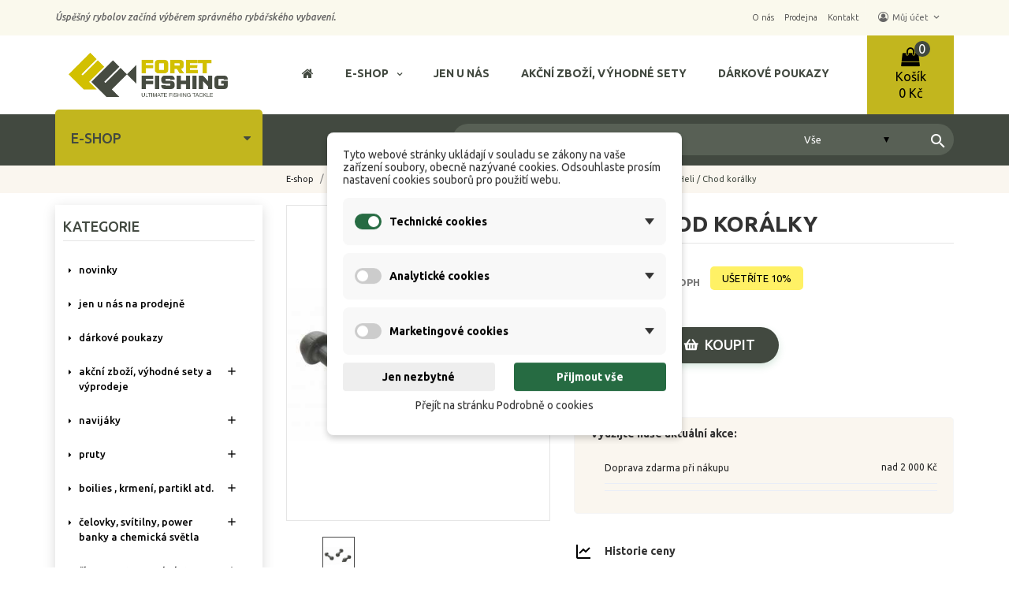

--- FILE ---
content_type: text/html; charset=utf-8
request_url: https://www.foretfishing.cz/kaprarska-bizuterie-a-pomucky/9405/heli-chod-koralky/2000020819611
body_size: 67440
content:
<!doctype html>
<html lang="cs">

  <head>
    
      
  <meta charset="utf-8">


  <meta http-equiv="x-ua-compatible" content="ie=edge">



  <link rel="canonical" href="https://www.foretfishing.cz/kaprarska-bizuterie-a-pomucky/9405/heli-chod-koralky/2000020819611"> 

  <title>Heli / Chod korálky</title>
  <meta name="description" content="">
  <meta name="keywords" content="">
        <link rel="canonical" href="https://www.foretfishing.cz/kaprarska-bizuterie-a-pomucky/9405/heli-chod-koralky/2000020819611">
  


  <meta name="viewport" content="width=device-width, initial-scale=1">



  <link rel="icon" type="image/vnd.microsoft.icon" href="https://www.foretfishing.cz/img/favicon.ico?1750680094">
  <link rel="shortcut icon" type="image/x-icon" href="https://www.foretfishing.cz/img/favicon.ico?1750680094">


<link href="https://fonts.googleapis.com/css2?family=Ubuntu:ital,wght@0,300;0,400;0,500;0,700;1,300;1,400;1,500;1,700&display=swap" rel="stylesheet">
<link href="https://fonts.googleapis.com/css2?family=Montez&display=swap" rel="stylesheet">


		<link rel="stylesheet" href="https://www.foretfishing.cz/themes/theme_shopro4/assets/cache/theme-4ecaf1686.css" media="all">
	
	


        <link rel="preload" href="/modules/creativeelements/views/lib/ceicons/fonts/ceicons.woff2?t6ebnx"
            as="font" type="font/woff2" crossorigin>
                <link rel="preload" href="/modules/creativeelements/views/lib/font-awesome/fonts/fontawesome-webfont.woff2?v=4.7.0"
            as="font" type="font/woff2" crossorigin>
        <script src="https://ajax.googleapis.com/ajax/libs/jquery/3.5.1/jquery.min.js"></script>


  



  

  <script type="text/javascript">
        var ASPath = "\/modules\/pm_advancedsearch4\/";
        var ASSearchUrl = "https:\/\/www.foretfishing.cz\/extra\/pm_advancedsearch4\/advancedsearch4";
        var CLOSE = "M\u00e9n\u011b kategori\u00ed";
        var MORE = "Dal\u0161\u00ed kategorie";
        var POSSLIDESHOW_SPEED = "5000";
        var VMEGAMENU_POPUP_EFFECT = "2";
        var as4_orderBySalesAsc = "Sales: Lower first";
        var as4_orderBySalesDesc = "Sales: Highest first";
        var dm_cookie_html_banner = "<style>\n\n    \/*\n    input:checked + .dm_slider {\n      background-color: #266B42;\n    }\n\n    input:focus + .dm_slider {\n      box-shadow: 0 0 1px #266B42;\n    }\n    *\/\n\n    input:checked + .dm_slider {\n        background-color: #266B42; \/* Oran\u017eov\u00e1 pro aktivn\u00ed stav *\/\n    }\n\n    .dm-cookie-popup-accept-cookies, .dm-cookie-popup-accept-cookies-save-group {\n        background-color: #266B42;\n        border:1px solid #266B42;\n        color: #FFFFFF;\n    }\n\n    .dm-cookie-popup-accept-cookies:hover {\n        background-color: #266B42;\n        color: #FFFFFF;\n    }\n\n    .dm-cookie-popup-accept-cookies-save-group:hover {\n        background-color: #266B42;\n        color: #FFFFFF;\n    }\n\n    .dm-cookie-popup-decline-cookies {\n        background-color: #eeeeee;\n        border:1px solid #eeeeee;\n        color: #000000;\n    }\n\n    .dm-cookie-popup-decline-cookies:hover {\n        background-color: #eeeeee;\n        color: #000000;\n    }\n\n    \n<\/style>\n\n<div id=\"dm-cookie-popup-container\">\n\n    <div class=\"dm-cookie-popup\" style=\"display: none;\">\n\n        <div class=\"dm-cookie-popup-inner\">\n            <div  class=\"dm-cookie-popup-left\">\n\n                \n                <div class=\"dm-cookie-popup-sub-headline\">Tyto webov\u00e9 str\u00e1nky ukl\u00e1daj\u00ed v souladu se z\u00e1kony na va\u0161e za\u0159\u00edzen\u00ed soubory, obecn\u011b naz\u00fdvan\u00e9 cookies. Odsouhlaste pros\u00edm nastaven\u00ed cookies soubor\u016f pro pou\u017eit\u00ed webu.<\/div>\n            <\/div>\n        <\/div>\n\n        <div class=\"dm-cookie-popup-lower\">\n            <ul class=\"dm_cookies_variant\">\n\n                <li class=\"dm_cookies_variant_item\" onclick=\"toggleCookieSectionNew(this)\">\n                    <span>\n                        <label class=\"switch\">\n                            <input type=\"checkbox\" name=\"dm_cookie_group_default\" id=\"dm_cookie_group_default\" class=\"noUniform\" checked=\"checked\" disabled \/>\n                            <span class=\"dm_slider round\"><\/span>\n                        <\/label>\n                        <span class=\"dm_title_group\" >Technick\u00e9 cookies<\/span>\n                        <span class=\"dm_arrow\" ><\/span>\n                    <\/span>\n                    <p class=\"dm_cookies_more_info\">\n                        Tyto soubory cookie jsou nezbytn\u00e9 pro provoz na\u0161ich slu\u017eeb a nelze je vypnout. Obvykle se nastavuj\u00ed pouze v reakci na va\u0161e akce, jako je nap\u0159\u00edklad vytvo\u0159en\u00ed \u00fa\u010dtu nebo ulo\u017een\u00ed seznamu p\u0159\u00e1n\u00ed na pozd\u011bji.\n                    <\/p>\n                <\/li>\n                \n                <li class=\"dm_cookies_variant_item\" onclick=\"toggleCookieSectionNew(this)\">\n                    <span>\n                        <label class=\"switch\">\n                            <input type=\"checkbox\" name=\"dm_cookie_group_1\" id=\"dm_cookie_group_1\" class=\"noUniform\"  \/>\n                            <span class=\"dm_slider round\"><\/span>\n                        <\/label>\n                        <span class=\"dm_title_group\" >Analytick\u00e9 cookies<\/span>\n                        <span class=\"dm_arrow\" ><\/span>\n                    <\/span>\n                    <p class=\"dm_cookies_more_info\">Tyto soubory cookie n\u00e1m umo\u017e\u0148uj\u00ed po\u010d\u00edtat n\u00e1v\u0161t\u011bvy a provoz, abychom m\u011bli p\u0159ehled o tom, kter\u00e9 str\u00e1nky jsou nejobl\u00edben\u011bj\u0161\u00ed a jak se na na\u0161em webu n\u00e1v\u0161t\u011bvn\u00edci pohybuj\u00ed. Ve\u0161ker\u00e9 informace, kter\u00e9 tyto soubory cookie shroma\u017e\u010fuj\u00ed, jsou agregovan\u00e9, a tedy anonymn\u00ed.<\/p>\n                <\/li>\n\n                <li class=\"dm_cookies_variant_item\" onclick=\"toggleCookieSectionNew(this)\">\n                    <span>\n                        <label class=\"switch\">\n                            <input type=\"checkbox\" name=\"dm_cookie_group_2\" id=\"dm_cookie_group_2\" class=\"noUniform\"  \/>\n                            <span class=\"dm_slider round\"><\/span>\n                        <\/label>\n                        <span class=\"dm_title_group\" >Marketingov\u00e9 cookies<\/span>\n                        <span class=\"dm_arrow\" ><\/span>\n                    <\/span>\n                    <p class=\"dm_cookies_more_info\">Kdy\u017e p\u0159ijmete marketingov\u00e9 soubory cookie, d\u00e1v\u00e1te n\u00e1m souhlas um\u00edstit do va\u0161eho za\u0159\u00edzen\u00ed soubory cookie, kter\u00e9 v\u00e1m poskytnou relevantn\u00ed obsah odpov\u00eddaj\u00edc\u00ed va\u0161im z\u00e1jm\u016fm. Tyto soubory cookie mohou b\u00fdt nastaveny n\u00e1mi nebo na\u0161imi reklamn\u00edmi partnery prost\u0159ednictv\u00edm na\u0161ich str\u00e1nek. Jejich \u00fa\u010delem je vytvo\u0159it profil va\u0161ich z\u00e1jm\u016f a zobrazovat v\u00e1m relevantn\u00ed obsah na na\u0161ich webov\u00fdch str\u00e1nk\u00e1ch i na webov\u00fdch str\u00e1nk\u00e1ch t\u0159et\u00edch stran.<\/p>\n                <\/li>\n\n            <\/ul>\n        <\/div>\n\n        <div class=\"dm-cookie-popup-right\">\n            <div class=\"dm-cookie-popup-buttons\">\n                <button class=\"dm-cookie-popup-decline-cookies\">Jen nezbytn\u00e9<\/button>\n                <button class=\"dm-cookie-popup-accept-cookies\">P\u0159ijmout v\u0161e<\/button>\n                <button class=\"dm-cookie-popup-accept-cookies-save-group\" style=\"display:none\">Ulo\u017eit<\/button>\n            <\/div>\n        <\/div>\n\n        <div class=\"dm-cookie-popup-cms-link\" style=\"margin-top: 10px; display:block;\">\n                            <a href=\"https:\/\/www.foretfishing.cz\/rybarske-potreby\/11\/vse-o-cookies\" class=\"cookie-a\">P\u0159ej\u00edt na str\u00e1nku Podrobn\u011b o cookies<\/a>\n                    <\/div>\n        \n    <\/div>\n<\/div>\n\n";
        var dm_cookies_ajax_consent = "https:\/\/www.foretfishing.cz\/extra\/dm_cookies\/ajax";
        var dm_cookies_base_url = "https:\/\/www.foretfishing.cz\/";
        var dm_cookies_days_expires = 31;
        var dm_cookies_id_guest = 590126;
        var dm_cookies_position = "center";
        var dm_cookies_reload = "2";
        var dm_cookies_set_new_type = "footer";
        var dm_hash = "3GU8JRP1F";
        var dm_heureka_country = "cz";
        var dm_heureka_key = "42BD7854E6FD96387BC04C5F78F7025E";
        var dm_heureka_odsazeni = 60;
        var dm_heureka_position = 22;
        var dm_historyprice_ajax_url = "https:\/\/www.foretfishing.cz\/extra\/dm_historyprice\/ajax";
        var dm_historyprice_color_background = "#084f94";
        var dm_historyprice_color_line = "#000000";
        var dm_historyprice_color_point = "#ff0000";
        var dm_historyprice_currency_iso_code = "CZK";
        var dm_historyprice_decimals = 0;
        var dm_historyprice_id_product = 9405;
        var dm_historyprice_name = "Prodejn\u00ed cena";
        var dm_historyprice_name_base = "Z\u00e1kladn\u00ed cena bez slevy";
        var dm_historyprice_numbers_combination = "0";
        var dm_mode = 0;
        var id_lang = 1;
        var possearch_image = 1;
        var possearch_number = 10;
        var prestashop = {"cart":{"products":[],"totals":{"total":{"type":"total","label":"Celkem","amount":0,"value":"0\u00a0K\u010d"},"total_including_tax":{"type":"total","label":"Celkem (s DPH)","amount":0,"value":"0\u00a0K\u010d"},"total_excluding_tax":{"type":"total","label":"Celkem (bez DPH)","amount":0,"value":"0\u00a0K\u010d"}},"subtotals":{"products":{"type":"products","label":"Mezisou\u010det","amount":0,"value":"0\u00a0K\u010d"},"discounts":null,"shipping":{"type":"shipping","label":"Doru\u010den\u00ed","amount":0,"value":""},"tax":{"type":"tax","label":"DPH","amount":0,"value":"0\u00a0K\u010d"}},"products_count":0,"summary_string":"0 polo\u017eek","vouchers":{"allowed":1,"added":[]},"discounts":[],"minimalPurchase":0,"minimalPurchaseRequired":""},"currency":{"id":1,"name":"\u010cesk\u00e1 koruna","iso_code":"CZK","iso_code_num":"203","sign":"K\u010d"},"customer":{"lastname":null,"firstname":null,"email":null,"birthday":null,"newsletter":null,"newsletter_date_add":null,"optin":null,"website":null,"company":null,"siret":null,"ape":null,"is_logged":false,"gender":{"type":null,"name":null},"addresses":[]},"language":{"name":"\u010ce\u0161tina (Czech)","iso_code":"cs","locale":"cs-CZ","language_code":"cs-CZ","is_rtl":"0","date_format_lite":"d.m.Y","date_format_full":"d.m.Y H:i:s","id":1},"page":{"title":"","canonical":"https:\/\/www.foretfishing.cz\/kaprarska-bizuterie-a-pomucky\/9405\/heli-chod-koralky\/2000020819611","meta":{"title":"Heli \/ Chod kor\u00e1lky","description":"","keywords":"","robots":"index"},"page_name":"product","body_classes":{"lang-cs":true,"lang-rtl":false,"country-CZ":true,"currency-CZK":true,"layout-left-column":true,"page-product":true,"tax-display-enabled":true,"product-id-9405":true,"product-Heli \/ Chod kor\u00e1lky":true,"product-id-category-1137":true,"product-id-manufacturer-62":true,"product-id-supplier-2":true,"product-available-for-order":true},"admin_notifications":[]},"shop":{"name":"Foretfishing","logo":"https:\/\/www.foretfishing.cz\/img\/logo-1750678681.jpg","stores_icon":"https:\/\/www.foretfishing.cz\/img\/logo_stores.png","favicon":"https:\/\/www.foretfishing.cz\/img\/favicon.ico"},"urls":{"base_url":"https:\/\/www.foretfishing.cz\/","current_url":"https:\/\/www.foretfishing.cz\/kaprarska-bizuterie-a-pomucky\/9405\/heli-chod-koralky\/2000020819611","shop_domain_url":"https:\/\/www.foretfishing.cz","img_ps_url":"https:\/\/www.foretfishing.cz\/img\/","img_cat_url":"https:\/\/www.foretfishing.cz\/img\/c\/","img_lang_url":"https:\/\/www.foretfishing.cz\/img\/l\/","img_prod_url":"https:\/\/www.foretfishing.cz\/img\/p\/","img_manu_url":"https:\/\/www.foretfishing.cz\/img\/m\/","img_sup_url":"https:\/\/www.foretfishing.cz\/img\/su\/","img_ship_url":"https:\/\/www.foretfishing.cz\/img\/s\/","img_store_url":"https:\/\/www.foretfishing.cz\/img\/st\/","img_col_url":"https:\/\/www.foretfishing.cz\/img\/co\/","img_url":"https:\/\/www.foretfishing.cz\/themes\/theme_shopro4\/assets\/img\/","css_url":"https:\/\/www.foretfishing.cz\/themes\/theme_shopro4\/assets\/css\/","js_url":"https:\/\/www.foretfishing.cz\/themes\/theme_shopro4\/assets\/js\/","pic_url":"https:\/\/www.foretfishing.cz\/upload\/","pages":{"address":"https:\/\/www.foretfishing.cz\/adresa","addresses":"https:\/\/www.foretfishing.cz\/adresy","authentication":"https:\/\/www.foretfishing.cz\/prihlaseni","cart":"https:\/\/www.foretfishing.cz\/kosik","category":"https:\/\/www.foretfishing.cz\/index.php?controller=category","cms":"https:\/\/www.foretfishing.cz\/index.php?controller=cms","contact":"https:\/\/www.foretfishing.cz\/napiste-nam","discount":"https:\/\/www.foretfishing.cz\/sleva","guest_tracking":"https:\/\/www.foretfishing.cz\/sledovani-objednavky-navstevnika","history":"https:\/\/www.foretfishing.cz\/historie-objednavek","identity":"https:\/\/www.foretfishing.cz\/osobni-udaje","index":"https:\/\/www.foretfishing.cz\/","my_account":"https:\/\/www.foretfishing.cz\/muj-ucet","order_confirmation":"https:\/\/www.foretfishing.cz\/potvrzeni-objednavky","order_detail":"https:\/\/www.foretfishing.cz\/index.php?controller=order-detail","order_follow":"https:\/\/www.foretfishing.cz\/sledovani-objednavky","order":"https:\/\/www.foretfishing.cz\/objednavka","order_return":"https:\/\/www.foretfishing.cz\/index.php?controller=order-return","order_slip":"https:\/\/www.foretfishing.cz\/dobropis","pagenotfound":"https:\/\/www.foretfishing.cz\/stranka-nenalezena","password":"https:\/\/www.foretfishing.cz\/obnova-hesla","pdf_invoice":"https:\/\/www.foretfishing.cz\/index.php?controller=pdf-invoice","pdf_order_return":"https:\/\/www.foretfishing.cz\/index.php?controller=pdf-order-return","pdf_order_slip":"https:\/\/www.foretfishing.cz\/index.php?controller=pdf-order-slip","prices_drop":"https:\/\/www.foretfishing.cz\/slevy","product":"https:\/\/www.foretfishing.cz\/index.php?controller=product","search":"https:\/\/www.foretfishing.cz\/vyhledavani","sitemap":"https:\/\/www.foretfishing.cz\/o-nakupu","stores":"https:\/\/www.foretfishing.cz\/prodejny","supplier":"https:\/\/www.foretfishing.cz\/dodavatele","register":"https:\/\/www.foretfishing.cz\/prihlaseni?create_account=1","order_login":"https:\/\/www.foretfishing.cz\/objednavka?login=1"},"alternative_langs":[],"theme_assets":"\/themes\/theme_shopro4\/assets\/","actions":{"logout":"https:\/\/www.foretfishing.cz\/?mylogout="},"no_picture_image":{"bySize":{"small_default":{"url":"https:\/\/www.foretfishing.cz\/img\/p\/cs-default-small_default.jpg","width":98,"height":117},"cart_default":{"url":"https:\/\/www.foretfishing.cz\/img\/p\/cs-default-cart_default.jpg","width":125,"height":149},"home_default":{"url":"https:\/\/www.foretfishing.cz\/img\/p\/cs-default-home_default.jpg","width":350,"height":418},"medium_default":{"url":"https:\/\/www.foretfishing.cz\/img\/p\/cs-default-medium_default.jpg","width":458,"height":547},"large_default":{"url":"https:\/\/www.foretfishing.cz\/img\/p\/cs-default-large_default.jpg","width":670,"height":800}},"small":{"url":"https:\/\/www.foretfishing.cz\/img\/p\/cs-default-small_default.jpg","width":98,"height":117},"medium":{"url":"https:\/\/www.foretfishing.cz\/img\/p\/cs-default-home_default.jpg","width":350,"height":418},"large":{"url":"https:\/\/www.foretfishing.cz\/img\/p\/cs-default-large_default.jpg","width":670,"height":800},"legend":""}},"configuration":{"display_taxes_label":true,"display_prices_tax_incl":true,"is_catalog":false,"show_prices":true,"opt_in":{"partner":false},"quantity_discount":{"type":"price","label":"Jedn. cena"},"voucher_enabled":1,"return_enabled":0},"field_required":[],"breadcrumb":{"links":[{"title":"E-shop","url":"https:\/\/www.foretfishing.cz\/"},{"title":"KARABINKY, OBRATL\u00cdKY, BI\u017dUTERIE A OSTATN\u00cd","url":"https:\/\/www.foretfishing.cz\/1134\/karabinky-obratliky-bizuterie-a-ostatni"},{"title":"Kapra\u0159sk\u00e1 bi\u017euterie a pom\u016fcky","url":"https:\/\/www.foretfishing.cz\/1137\/kaprarska-bizuterie-a-pomucky"},{"title":"Heli \/ Chod kor\u00e1lky","url":"https:\/\/www.foretfishing.cz\/kaprarska-bizuterie-a-pomucky\/9405\/heli-chod-koralky\/2000020819611"}],"count":4},"link":{"protocol_link":"https:\/\/","protocol_content":"https:\/\/"},"time":1769547071,"static_token":"353d4bae1cce16b471f67ac899d17f1d","token":"e4557d08898f79cfe36f2bf926303860","debug":false};
        var psemailsubscription_subscription = "https:\/\/www.foretfishing.cz\/extra\/ps_emailsubscription\/subscription";
      </script>



  
    <script data-keepinline="true">

        // GTAG consent
        window.dataLayer = window.dataLayer || [];
        function gtag(){dataLayer.push(arguments);}

        gtag("consent", "default", {
            "ad_storage": "denied",
            "ad_user_data": "denied",
            "ad_personalization": "denied",
            "analytics_storage": "denied"
        });

        
                            
                    gtag("set", "ads_data_redaction", true);
                
                    

        dataLayer.push({
            "event" : "default_consent",
        });

     </script>


    <script data-keepinline="true">
        window.uetq = window.uetq || [];
        window.uetq.push("consent", "default", {
            "ad_storage": "denied"
        });
     </script>



<!-- Global site tag (gtag.js) - Google AdWords: AW-989182908 -->
							<script async src="https://www.googletagmanager.com/gtag/js?id=AW-989182908" data-keepinline="true"></script>
							<script data-keepinline="true">
							  window.dataLayer = window.dataLayer || [];
							  function gtag(){dataLayer.push(arguments);}
							  gtag("js", new Date());
							  gtag("config", "AW-989182908");
							</script><!-- Event snippet for dynamic remarketing page -->
	                            <script data-keepinline="true">
	                              gtag("event", "page_view", {
	                               "send_to": "AW-989182908",
	                               "ecomm_pagetype": "product",
	                               "ecomm_prodid":  "9405",
	                               "ecomm_totalvalue": "71.1"
	                              });
	                            </script>



    
  <meta property="og:type" content="product">
  <meta property="og:url" content="https://www.foretfishing.cz/kaprarska-bizuterie-a-pomucky/9405/heli-chod-koralky/2000020819611">
  <meta property="og:title" content="Heli / Chod korálky">
  <meta property="og:site_name" content="Foretfishing">
  <meta property="og:description" content="">
  <meta property="og:image" content="https://www.foretfishing.cz/19786-large_default/heli-chod-koralky.jpg">
  <meta property="product:pretax_price:amount" content="58.76033">
  <meta property="product:pretax_price:currency" content="CZK">
  <meta property="product:price:amount" content="71">
  <meta property="product:price:currency" content="CZK">
  
  </head>

  <body id="product" class="lang-cs country-cz currency-czk layout-left-column page-product tax-display-enabled product-id-9405 product-heli-chod-koralky product-id-category-1137 product-id-manufacturer-62 product-id-supplier-2 product-available-for-order elementor-page elementor-page-9405030101 sub-page ">

    
      
    

    <main>
      
              

      <header id="header">
        
          
  <div class="header-banner">
    
  </div>



	<nav class="header-nav">
		<div class="container">
			<div class="contact-link">
  	<div class="info_box welcome">Úspěšný rybolov začíná výběrem správného rybářského vybavení.</div>
    <!-- 	<div class="info_box">
	  	  Zavolejte nám : <span>733 745 221</span>
	 </div>
	 	 			<div class="info_box">
			email :  <a href="mailto:obchod@foretfishing.cz">obchod@foretfishing.cz</a>
		</div>
     -->
  </div>


<div class="user-info-block selector-block">

		

		  
		
		  	<a href="/rybarske-potreby/3/o-nas" class="top-own-hover">
		  	<span class="top-info">O nás</span>
		  	</a>


		  	<a href="/rybarske-potreby/5/prodejna" class="top-own-hover">
		  	<span class="top-info">Prodejna</span>
		  	</a>

		  	<a href="/rybarske-potreby/4/kontakt" class="top-own-hover">
		  	<span class="top-info">Kontakt</span>
		  	</a>


		    <div class="currency-selector localiz_block dropdown js-dropdown">
	  

		
	    <button data-target="#" data-toggle="dropdown">
		  <span class="expand-more">Můj účet</span>
		  <i class="material-icons expand-more">keyboard_arrow_down</i>
		</button>
		<ul class="dropdown-menu">
		<li>
			<a href="https://www.foretfishing.cz/muj-ucet" rel="nofollow" class="dropdown-item">Můj účet</a>
		</li>
		<li>
		<li>
			<a href="https://www.foretfishing.cz/kosik?action=show" class="dropdown-item" >Objednávka</a>
		</li>
		<li>
						  <a
				href="https://www.foretfishing.cz/muj-ucet"
				title="Přihlášení k vašemu zákaznickému účtu"
				rel="nofollow" class="dropdown-item"
			  >
				<span>Přihlásit se</span>
			  </a>
		  </li>
				</ul>
    </div>
</div>

     
		</div>
	</nav>


  <div class="header-top">
	<div class="container">
	   <div class="row">
		<div class="header_logo col col-lg-3 col-md-3 col-sm-7 col-xs-8">
		  <a href="https://www.foretfishing.cz/">
			<img class="logo img-responsive" src="https://www.foretfishing.cz/img/logo-1750678681.jpg" alt="Foretfishing">
		  </a>
		</div>
		<div class="col col-lg-9 col-md-9 col-sm-5 col-xs-4 display_top">
			<div class="blockcart cart-preview dropdown js-dropdown" data-refresh-url="//www.foretfishing.cz/extra/ps_shoppingcart/ajax">
  
   <div class="header" data-toggle="dropdown">
    <a rel="nofollow" href="//www.foretfishing.cz/kosik?action=show">
		<span class="item_txt">Košík <span class="item_count">0</span></span>
		<span class="item_total">0 Kč</span>
    </a>
  </div>

  <div class="content-cart dropdown-menu">

    <ul>
          </ul>

		<div class="price_content">
			
				<div class="cart-subtotals">
				  					<div class=" price_inline">
					  <span class="label">
					  						  		Mezisoučet
					  						  	
					  </span>
					  <span class="value">
					  						  		0 Kč
					  						  </span>
					</div>
				  					<div class=" price_inline">
					  <span class="label">
					  						  	
					  </span>
					  <span class="value">
					  						  </span>
					</div>
				  					<div class=" price_inline">
					  <span class="label">
					  						  		Doručení
					  						  	
					  </span>
					  <span class="value">
					  						  		
					  						  </span>
					</div>
				  					<div class=" price_inline">
					  <span class="label">
					  						  		DPH
					  						  	
					  </span>
					  <span class="value">
					  						  		0 Kč
					  						  </span>
					</div>
				  				 
				</div>

				<div class="cart-total price_inline">
				  <span class="label">Celkem</span>
				  <span class="value">0 Kč</span>
				</div>

	  </div>

		<div class="checkout">
			<a href="//www.foretfishing.cz/kosik?action=show" class="btn btn-primary">Objednávka</a>
		</div>

  </div>
</div>
     
			<div class="top-menu-inline"> 
					<!-- Block categories module -->
	<div class="ma-nav-mobile-container hidden-lg-up">
		<div class="pt_custommenu_mobile">
		<div class="navbar">
			<div id="navbar-inner" class="navbar-inner navbar-inactive">
				<a class="btn-navbar">Kategorie</a>
				<ul id="pt_custommenu_itemmobile" class="tree dhtml  mobilemenu nav-collapse collapse">
											<li><a href="https://www.foretfishing.cz/2541/novinky">NOVINKY </a>
												</li>
											<li><a href="https://www.foretfishing.cz/1656/jen-u-nas-na-prodejne">Jen u nás na prodejně </a>
												</li>
											<li><a href="https://www.foretfishing.cz/1655/darkove-poukazy">DÁRKOVÉ POUKAZY </a>
												</li>
											<li><a href="https://www.foretfishing.cz/1000/akcni-zbozi-vyhodne-sety">AKČNÍ ZBOŽÍ, VÝHODNÉ SETY A VÝPRODEJE </a>
												<ul class="dhtml">
													<li><a href="https://www.foretfishing.cz/1470/akcni-zbozi">Akční zboží </a>
								<ul>
																</ul>
													<li><a href="https://www.foretfishing.cz/1471/vyhodne-sety">Výhodné sety </a>
								<ul>
																</ul>
													<li><a href="https://www.foretfishing.cz/1473/zlevnene-vyprodeje-">Zlevněné výprodeje </a>
								<ul>
																</ul>
												</ul>
												</li>
											<li><a href="https://www.foretfishing.cz/971/navijaky">NAVIJÁKY </a>
												<ul class="dhtml">
													<li><a href="https://www.foretfishing.cz/1142/predni-brzda">Přední brzda </a>
								<ul>
																</ul>
													<li><a href="https://www.foretfishing.cz/1143/multiplikatory-baitcasting-navijaky">Multiplikátory, baitcasting navijáky </a>
								<ul>
																</ul>
													<li><a href="https://www.foretfishing.cz/1144/volnobezna-brzda">Volnoběžná brzda </a>
								<ul>
																</ul>
													<li><a href="https://www.foretfishing.cz/1145/zadni-brzda">Zadní brzda </a>
								<ul>
																</ul>
													<li><a href="https://www.foretfishing.cz/1146/nahradni-civky-doplnky">Náhradní cívky, doplňky </a>
								<ul>
																</ul>
												</ul>
												</li>
											<li><a href="https://www.foretfishing.cz/976/pruty">PRUTY </a>
												<ul class="dhtml">
													<li><a href="https://www.foretfishing.cz/1147/plavackove-pruty">Plavačkové pruty </a>
								<ul>
																</ul>
													<li><a href="https://www.foretfishing.cz/1148/kaprove-pruty">Kaprové pruty </a>
								<ul>
																	<li><a href="https://www.foretfishing.cz/1174/kaprove-delene-36-m">Kaprové dělené 3,6 m </a>
																	<li><a href="https://www.foretfishing.cz/1175/kaprove-delene-39-m">Kaprové dělené 3,9 m </a>
																	<li><a href="https://www.foretfishing.cz/1176/kaprove-delene-33-m-a-mene">Kaprové dělené 3,3 m a méně </a>
																</ul>
													<li><a href="https://www.foretfishing.cz/1149/spodove-a-markerove-pruty">Spodové a markerové pruty </a>
								<ul>
																</ul>
													<li><a href="https://www.foretfishing.cz/1150/feederove-a-method-feederove-pruty">Feederové a method feederové pruty </a>
								<ul>
																	<li><a href="https://www.foretfishing.cz/1178/feederove-36-m">Feederové 3,6 m </a>
																	<li><a href="https://www.foretfishing.cz/1179/feederove-39-m">Feederové 3,9 m </a>
																	<li><a href="https://www.foretfishing.cz/1180/feedrove-33-m-a-mene">Feedrové 3,3 m a méně </a>
																	<li><a href="https://www.foretfishing.cz/1182/feederove-42-m-a-vice">Feederové 4,2 m a více </a>
																	<li><a href="https://www.foretfishing.cz/1183/method-feederove-36-m-">Method feederové 3,6 m </a>
																	<li><a href="https://www.foretfishing.cz/1184/method-feederove-39-m">Method feederové 3,9 m </a>
																	<li><a href="https://www.foretfishing.cz/1185/method-feederove-33-m-a-mene">Method feederové 3,3 m a méně </a>
																	<li><a href="https://www.foretfishing.cz/1186/method-feederove-42-m-a-vice">Method feederové 4,2 m a více </a>
																	<li><a href="https://www.foretfishing.cz/1187/pickerove-pruty">Pickerové pruty </a>
																	<li><a href="https://www.foretfishing.cz/1650/feederove-spicky">Feederové špičky </a>
																</ul>
													<li><a href="https://www.foretfishing.cz/1151/teleskopicke-pruty">Teleskopické pruty </a>
								<ul>
																	<li><a href="https://www.foretfishing.cz/1188/telescopicke-pruty-36-m">Telescopické pruty 3,6 m </a>
																	<li><a href="https://www.foretfishing.cz/1189/telescopicke-pruty-39-m">Telescopické pruty 3,9 m </a>
																	<li><a href="https://www.foretfishing.cz/1190/telescopicke-pruty-3-m-az-35-m">Telescopické pruty 3 m až 3,5 m </a>
																	<li><a href="https://www.foretfishing.cz/1191/telescopicke-pruty-4-m-a-vice">Telescopické pruty 4 m a více </a>
																	<li><a href="https://www.foretfishing.cz/1192/telescopicke-pruty-27-m-a-mene">Telescopické pruty 2,7 m a méně </a>
																</ul>
													<li><a href="https://www.foretfishing.cz/1152/privlacove-pruty">Přívlačové pruty </a>
								<ul>
																	<li><a href="https://www.foretfishing.cz/1193/privlacove-pruty-29-m-a-vice">Přívlačové pruty 2,9 m a více </a>
																	<li><a href="https://www.foretfishing.cz/1194/privlacove-pruty-245-m-az-285-m-">Přívlačové pruty 2,45 m až 2,85 m </a>
																	<li><a href="https://www.foretfishing.cz/1195/privlacove-pruty-215-m-az-24-m">Přívlačové pruty 2,15 m až 2,4 m </a>
																	<li><a href="https://www.foretfishing.cz/1196/privlacove-pruty-21-m-a-mene">Přívlačové pruty 2,1 m a méně </a>
																	<li><a href="https://www.foretfishing.cz/1197/privlacove-pruty-jig-spin">Přívlačové pruty jig spin </a>
																	<li><a href="https://www.foretfishing.cz/1198/privlacove-pruty-baitcast">Přívlačové pruty baitcast </a>
																	<li><a href="https://www.foretfishing.cz/1199/privlacove-pruty-drop-shot">Přívlačové pruty drop shot </a>
																</ul>
													<li><a href="https://www.foretfishing.cz/1153/sumcove-a-morske-pruty">Sumcové a mořské pruty </a>
								<ul>
																</ul>
													<li><a href="https://www.foretfishing.cz/1154/bice-a-bolonkove-pruty">Biče a boloňkové pruty </a>
								<ul>
																</ul>
												</ul>
												</li>
											<li><a href="https://www.foretfishing.cz/987/boilies-krmeni-partikl-atd">BOILIES , KRMENÍ, PARTIKL ATD. </a>
												<ul class="dhtml">
													<li><a href="https://www.foretfishing.cz/988/krmeni-krmitkove-smesi-atd">Krmení, krmítkové směsi atd. </a>
								<ul>
																	<li><a href="https://www.foretfishing.cz/1200/krmitkove-smesi-krmeni">Krmítkové směsi, krmení </a>
																	<li><a href="https://www.foretfishing.cz/1201/nastrahy-na-hacek-atraktory-nastrah">Nástrahy na háček, atraktory nástrah </a>
																	<li><a href="https://www.foretfishing.cz/1202/partikl">Partikl </a>
																	<li><a href="https://www.foretfishing.cz/1231/method-mixy-stick-mixy-a-jine">Method mixy, stick mixy a jiné </a>
																	<li><a href="https://www.foretfishing.cz/1232/posilovace-do-krmeni">Posilovače do krmení </a>
																</ul>
													<li><a href="https://www.foretfishing.cz/989/boilies">Boilies </a>
								<ul>
																	<li><a href="https://www.foretfishing.cz/1203/trvanlive-boilies">Trvanlivé boilies </a>
																	<li><a href="https://www.foretfishing.cz/1204/vnadici-boilies">Vnadící boilies </a>
																	<li><a href="https://www.foretfishing.cz/1205/boilies-v-dipu-soli">Boilies v dipu, soli </a>
																	<li><a href="https://www.foretfishing.cz/1206/vyvazene-boilies">Vyvážené boilies </a>
																	<li><a href="https://www.foretfishing.cz/1207/plovouci-boilies">Plovoucí boilies </a>
																	<li><a href="https://www.foretfishing.cz/1208/rohlikove-boilies">Rohlíkové boilies </a>
																	<li><a href="https://www.foretfishing.cz/1209/dumbels">Dumbels </a>
																	<li><a href="https://www.foretfishing.cz/1229/tvrzene-boilies">Tvrzené boilies </a>
																</ul>
													<li><a href="https://www.foretfishing.cz/990/pelety">Pelety </a>
								<ul>
																	<li><a href="https://www.foretfishing.cz/1210/halibut-pelety">Halibut pelety </a>
																	<li><a href="https://www.foretfishing.cz/1211/red-halibut-pelety">Red halibut pelety </a>
																	<li><a href="https://www.foretfishing.cz/1212/kukuricne-pelety">Kukuřičné pelety </a>
																	<li><a href="https://www.foretfishing.cz/1213/ostatni-pelety">Ostatní pelety </a>
																	<li><a href="https://www.foretfishing.cz/1214/pelety-pod-hacek">Pelety pod háček </a>
																</ul>
													<li><a href="https://www.foretfishing.cz/991/method-feeder-krmeni-atd">Method feeder krmení atd. </a>
								<ul>
																	<li><a href="https://www.foretfishing.cz/1215/method-feeder-krmeni">Method feeder krmení </a>
																	<li><a href="https://www.foretfishing.cz/1216/method-feeder-pelety">Method feeder pelety </a>
																	<li><a href="https://www.foretfishing.cz/1217/method-feeder-vyvazene-a-potapive-nastrahy">Method feeder vyvážené a potápivé nástrahy </a>
																	<li><a href="https://www.foretfishing.cz/1218/method-feeder-plovouci-nastrahy">Method feeder plovoucí nástrahy </a>
																	<li><a href="https://www.foretfishing.cz/1219/method-feeder-boostery-dipy-pasty-atd">Method feeder boostery, dipy, pasty atd. </a>
																</ul>
													<li><a href="https://www.foretfishing.cz/993/prisady-do-boilies-krmeni-boilies-mixy">Přísady do boilies, krmení, boilies mixy </a>
								<ul>
																	<li><a href="https://www.foretfishing.cz/1220/prisady-do-boilies">Přísady do boilies </a>
																	<li><a href="https://www.foretfishing.cz/1221/prisady-do-krmeni">Přísady do krmení </a>
																	<li><a href="https://www.foretfishing.cz/1222/boilies-mixy">Boilies mixy </a>
																	<li><a href="https://www.foretfishing.cz/1225/tekute-prisady-sladidla-a-oleje">Tekuté přísady, sladidla a oleje </a>
																</ul>
													<li><a href="https://www.foretfishing.cz/994/umele-nastrahy">Umělé nástrahy </a>
								<ul>
																	<li><a href="https://www.foretfishing.cz/1223/plovouci-a-potapive-kukurice">Plovoucí a potápivé kukuřice </a>
																	<li><a href="https://www.foretfishing.cz/1224/plovouci-kulicky-peny-a-podobne">Plovoucí kuličky, pěny a podobné </a>
																</ul>
													<li><a href="https://www.foretfishing.cz/995/pasty-posilovace-dipy-boostery-atd">Pasty, posilovače, dipy, boostery atd. </a>
								<ul>
																	<li><a href="https://www.foretfishing.cz/1226/obalovaci-pasty-testa">Obalovací pasty, těsta </a>
																	<li><a href="https://www.foretfishing.cz/1227/boostery-a-zalivky">Boostery a zálivky </a>
																	<li><a href="https://www.foretfishing.cz/1228/atraktory-dipy-">Atraktory, dipy </a>
																</ul>
												</ul>
												</li>
											<li><a href="https://www.foretfishing.cz/996/celovky-svitilny-power-banky-a-chemicka-svetla">ČELOVKY, SVÍTILNY, POWER BANKY A CHEMICKÁ SVĚTLA </a>
												<ul class="dhtml">
													<li><a href="https://www.foretfishing.cz/997/celovky">Čelovky </a>
								<ul>
																</ul>
													<li><a href="https://www.foretfishing.cz/998/svitilny-a-lampy">Svítilny a lampy </a>
								<ul>
																</ul>
													<li><a href="https://www.foretfishing.cz/999/chemicka-svetylka">Chemická světýlka </a>
								<ul>
																</ul>
													<li><a href="https://www.foretfishing.cz/1649/power-banky-a-prislusenstvi">Power banky a příslušenství </a>
								<ul>
																</ul>
												</ul>
												</li>
											<li><a href="https://www.foretfishing.cz/1001/cluny-motory-echoloty-a-belly-boaty">ČLUNY, MOTORY, ECHOLOTY A BELLY BOATY </a>
												<ul class="dhtml">
													<li><a href="https://www.foretfishing.cz/1002/cluny-a-prislusenstvi">Čluny a příslušenství </a>
								<ul>
																</ul>
													<li><a href="https://www.foretfishing.cz/1003/motory-baterie-a-prislusenstvi">Motory, baterie a příslušenství </a>
								<ul>
																</ul>
													<li><a href="https://www.foretfishing.cz/1004/belly-boaty-a-prislusenstvi">Belly boaty a příslušenství </a>
								<ul>
																</ul>
													<li><a href="https://www.foretfishing.cz/1648/echoloty-a-prislusenstvi">Echoloty a příslušenství </a>
								<ul>
																</ul>
												</ul>
												</li>
											<li><a href="https://www.foretfishing.cz/1006/bivaky-brolly-a-pristresky-">BIVAKY, BROLLY a PŘÍSTŘEŠKY </a>
												<ul class="dhtml">
													<li><a href="https://www.foretfishing.cz/1008/bivaky-prehozy-a-prislusenstvi">Bivaky, přehozy a příslušenství </a>
								<ul>
																</ul>
													<li><a href="https://www.foretfishing.cz/1009/brolly-a-prislusenstvi">Brolly a příslušenství </a>
								<ul>
																</ul>
													<li><a href="https://www.foretfishing.cz/1641/pristresky-a-prislusenstvi">Přístřešky a příslušenství </a>
								<ul>
																</ul>
												</ul>
												</li>
											<li><a href="https://www.foretfishing.cz/1010/destniky-a-prislusenstvi">DEŠTNÍKY A PŘÍSLUŠENSTVÍ </a>
												<ul class="dhtml">
													<li><a href="https://www.foretfishing.cz/1011/destniky-a-slunecniky">Deštníky a slunečníky </a>
								<ul>
																</ul>
													<li><a href="https://www.foretfishing.cz/1012/destniky-s-bocnicemi">Deštníky s bočnicemi </a>
								<ul>
																</ul>
													<li><a href="https://www.foretfishing.cz/1013/prislusenstvi-k-destnikum">Příslušenství k deštníkům </a>
								<ul>
																</ul>
												</ul>
												</li>
											<li><a href="https://www.foretfishing.cz/1014/bryle-a-prislusenstvi">BRÝLE A PŘÍSLUŠENSTVÍ </a>
												</li>
											<li><a href="https://www.foretfishing.cz/1015/hacky-navazce-a-navazane-montaze">HÁČKY, NÁVAZCE A NAVÁZANÉ MONTÁŽE </a>
												<ul class="dhtml">
													<li><a href="https://www.foretfishing.cz/1016/hacky-kaprove-s-lopatkou">Háčky kaprové s lopatkou </a>
								<ul>
																</ul>
													<li><a href="https://www.foretfishing.cz/1017/hacky-kaprove-s-ockem">Háčky kaprové s očkem </a>
								<ul>
																</ul>
													<li><a href="https://www.foretfishing.cz/1018/hacky-na-plavanou-a-feeder">Háčky na plavanou a feeder </a>
								<ul>
																</ul>
													<li><a href="https://www.foretfishing.cz/1019/navazce-plavana-feeder-a-dravci">Návazce plavaná, feeder a dravci </a>
								<ul>
																</ul>
													<li><a href="https://www.foretfishing.cz/1020/trojhacky-na-dravce">Trojháčky na dravce </a>
								<ul>
																</ul>
													<li><a href="https://www.foretfishing.cz/1021/kaprove-navazce">Kaprové návazce </a>
								<ul>
																</ul>
													<li><a href="https://www.foretfishing.cz/1022/hacky-bez-protihrotu">Háčky bez protihrotu </a>
								<ul>
																</ul>
													<li><a href="https://www.foretfishing.cz/1478/dvojhacky-na-dravce">Dvojháčky na dravce </a>
								<ul>
																</ul>
													<li><a href="https://www.foretfishing.cz/1482/jednohacky-na-dravce">Jednoháčky na dravce </a>
								<ul>
																</ul>
													<li><a href="https://www.foretfishing.cz/1504/navazane-kaprove-montaze">Navázané kaprové montáže </a>
								<ul>
																</ul>
												</ul>
												</li>
											<li><a href="https://www.foretfishing.cz/1023/krabicky-boxy-kybliky-a-sita">KRABIČKY, BOXY, KYBLÍKY A SÍTA </a>
												<ul class="dhtml">
													<li><a href="https://www.foretfishing.cz/1024/boxy-a-kufriky">Boxy a kufříky </a>
								<ul>
																</ul>
													<li><a href="https://www.foretfishing.cz/1025/krabicky">Krabičky </a>
								<ul>
																</ul>
													<li><a href="https://www.foretfishing.cz/1026/kybliky-vedra-a-misky">Kyblíky, vědra a misky </a>
								<ul>
																</ul>
													<li><a href="https://www.foretfishing.cz/1259/sita">Síta </a>
								<ul>
																</ul>
												</ul>
												</li>
											<li><a href="https://www.foretfishing.cz/1027/kresla-lehatka-stolky-a-spacaky">KŘESLA, LEHÁTKA, STOLKY a SPACÁKY </a>
												<ul class="dhtml">
													<li><a href="https://www.foretfishing.cz/1028/kresla-a-prislusenstvi">Křesla a příslušenství </a>
								<ul>
																</ul>
													<li><a href="https://www.foretfishing.cz/1029/stolky-a-stolicky">Stolky a stoličky </a>
								<ul>
																</ul>
													<li><a href="https://www.foretfishing.cz/1642/spaci-pytle-prehozy-a-polstare">Spací pytle, přehozy a polštáře </a>
								<ul>
																</ul>
													<li><a href="https://www.foretfishing.cz/1643/lehatka-a-prislusenstvi">Lehátka a příslušenství </a>
								<ul>
																</ul>
												</ul>
												</li>
											<li><a href="https://www.foretfishing.cz/1030/morsky-program">MOŘSKÝ PROGRAM </a>
												<ul class="dhtml">
													<li><a href="https://www.foretfishing.cz/1031/pilkery">Pilkery </a>
								<ul>
																</ul>
													<li><a href="https://www.foretfishing.cz/1032/navazce-a-nastrahy">Návazce a nástrahy </a>
								<ul>
																</ul>
													<li><a href="https://www.foretfishing.cz/1033/doplnky-a-pomucky-pro-lov-na-mori">Doplňky a pomůcky pro lov na moři </a>
								<ul>
																</ul>
												</ul>
												</li>
											<li><a href="https://www.foretfishing.cz/1035/obleceni-a-obuv">OBLEČENÍ A OBUV </a>
												<ul class="dhtml">
													<li><a href="https://www.foretfishing.cz/1157/mikiny-svetry-atd">Mikiny, svetry atd. </a>
								<ul>
																</ul>
													<li><a href="https://www.foretfishing.cz/1158/boty-holinky-a-prsacky">Boty, holinky a prsačky </a>
								<ul>
																</ul>
													<li><a href="https://www.foretfishing.cz/1159/bundy-a-vesty">Bundy a vesty </a>
								<ul>
																</ul>
													<li><a href="https://www.foretfishing.cz/1160/rybarske-komplety">Rybářské komplety </a>
								<ul>
																</ul>
													<li><a href="https://www.foretfishing.cz/1161/termopradlo-rukavice-a-ponozky">Termoprádlo, rukavice a ponožky </a>
								<ul>
																</ul>
													<li><a href="https://www.foretfishing.cz/1162/cepice-ksiltovky-atd">Čepice, kšiltovky atd. </a>
								<ul>
																</ul>
													<li><a href="https://www.foretfishing.cz/1163/tricka-a-kosile">Trička a košile </a>
								<ul>
																</ul>
													<li><a href="https://www.foretfishing.cz/1164/kalhoty-a-teplaky">Kalhoty, kraťasy a tepláky </a>
								<ul>
																</ul>
													<li><a href="https://www.foretfishing.cz/1165/plastenky-a-ostatni-doplnky">Pláštěnky a ostatní doplňky </a>
								<ul>
																</ul>
												</ul>
												</li>
											<li><a href="https://www.foretfishing.cz/1044/noze-nuzky-peany-a-ostatni-pomucky">NOŽE, NŮŽKY, PEANY A OSTATNÍ POMŮCKY </a>
												<ul class="dhtml">
													<li><a href="https://www.foretfishing.cz/1045/peany-vyprostovace-hacku">Peany, vyprošťovače háčků </a>
								<ul>
																</ul>
													<li><a href="https://www.foretfishing.cz/1046/kleste-gafy">Kleště, gafy </a>
								<ul>
																</ul>
													<li><a href="https://www.foretfishing.cz/1047/noze">Nože </a>
								<ul>
																</ul>
													<li><a href="https://www.foretfishing.cz/1048/nuzky-a-cvakatka">Nůžky a cvakátka </a>
								<ul>
																</ul>
													<li><a href="https://www.foretfishing.cz/1049/rybarske-sady-sety">Rybářské sady, sety </a>
								<ul>
																</ul>
													<li><a href="https://www.foretfishing.cz/1050/utahovace-stahovace-a-ostatni-pomucky">Utahovače, stahovače a ostatní pomůcky </a>
								<ul>
																</ul>
												</ul>
												</li>
											<li><a href="https://www.foretfishing.cz/1051/podberaky">PODBĚRÁKY </a>
												<ul class="dhtml">
													<li><a href="https://www.foretfishing.cz/1166/kaprarske-podberaky-">Kaprařské podběráky </a>
								<ul>
																</ul>
													<li><a href="https://www.foretfishing.cz/1167/podberakove-hlavy">Podběrákové hlavy </a>
								<ul>
																</ul>
													<li><a href="https://www.foretfishing.cz/1168/tyce-k-podberakum">Tyče k podběrákům </a>
								<ul>
																</ul>
													<li><a href="https://www.foretfishing.cz/1169/ostatni-doplnky-a-nahradni-sitky">Ostatní doplňky a náhradní síťky </a>
								<ul>
																</ul>
													<li><a href="https://www.foretfishing.cz/1644/skladaci-podberaky">Skládací podběráky </a>
								<ul>
																</ul>
													<li><a href="https://www.foretfishing.cz/1645/privlacove-podberaky">Přívlačové podběráky </a>
								<ul>
																</ul>
												</ul>
												</li>
											<li><a href="https://www.foretfishing.cz/1056/podlozky-dezinfekce-vahy-a-vazici-saky">PODLOŽKY, DEZINFEKCE, VÁHY A VÁŽICÍ SAKY </a>
												<ul class="dhtml">
													<li><a href="https://www.foretfishing.cz/1057/podlozky-a-vanicky">Podložky a vaničky </a>
								<ul>
																</ul>
													<li><a href="https://www.foretfishing.cz/1058/vazici-saky-sitky">Vážící saky, síťky </a>
								<ul>
																</ul>
													<li><a href="https://www.foretfishing.cz/1059/vahy-a-prislusenstvi">Váhy a příslušenství </a>
								<ul>
																</ul>
													<li><a href="https://www.foretfishing.cz/1654/dezinfekce">Dezinfekce </a>
								<ul>
																</ul>
												</ul>
												</li>
											<li><a href="https://www.foretfishing.cz/1060/pouzdra-tubusy-a-obaly-na-pruty">POUZDRA, TUBUSY A OBALY NA PRUTY </a>
												<ul class="dhtml">
													<li><a href="https://www.foretfishing.cz/1061/obaly-pouzdra-na-pruty">Obaly, pouzdra na pruty </a>
								<ul>
																</ul>
													<li><a href="https://www.foretfishing.cz/1062/tubusy-na-pruty">Tubusy na pruty </a>
								<ul>
																</ul>
													<li><a href="https://www.foretfishing.cz/1063/pasky-na-pruty-a-ostatni-prislusenstvi">Pásky na pruty a ostatní příslušenství </a>
								<ul>
																</ul>
												</ul>
												</li>
											<li><a href="https://www.foretfishing.cz/1064/tasky-batohy-pouzdra-a-obaly-na-doplnky">TAŠKY, BATOHY, POUZDRA A OBALY NA DOPLŇKY </a>
												<ul class="dhtml">
													<li><a href="https://www.foretfishing.cz/1065/tasky-kaprarske">Tašky kaprařské </a>
								<ul>
																</ul>
													<li><a href="https://www.foretfishing.cz/1066/batohy-a-ledvinky-kaprarske">Batohy a ledvinky kaprařské </a>
								<ul>
																</ul>
													<li><a href="https://www.foretfishing.cz/1067/ruzne-kaprarske-obaly-a-pouzdra">Různé kaprařské obaly a pouzdra </a>
								<ul>
																</ul>
													<li><a href="https://www.foretfishing.cz/1068/eva-tasky-obaly-a-pouzdra-kaprarske">EVA tašky, obaly a pouzdra kaprařské </a>
								<ul>
																</ul>
													<li><a href="https://www.foretfishing.cz/1260/eva-tasky-obaly-a-pouzdra-privlacove">EVA tašky, obaly a pouzdra přívlačové </a>
								<ul>
																</ul>
													<li><a href="https://www.foretfishing.cz/1261/batohy-a-ledvinky-privlacove">Batohy a ledvinky přívlačové </a>
								<ul>
																</ul>
													<li><a href="https://www.foretfishing.cz/1262/tasky-privlacove">Tašky přívlačové </a>
								<ul>
																</ul>
												</ul>
												</li>
											<li><a href="https://www.foretfishing.cz/1069/pva-program">PVA PROGRAM </a>
												<ul class="dhtml">
													<li><a href="https://www.foretfishing.cz/1070/pva-puncochy">PVA punčochy </a>
								<ul>
																</ul>
													<li><a href="https://www.foretfishing.cz/1071/pva-sacky">PVA sáčky </a>
								<ul>
																</ul>
													<li><a href="https://www.foretfishing.cz/1072/pva-ostatni">PVA ostatní </a>
								<ul>
																</ul>
												</ul>
												</li>
											<li><a href="https://www.foretfishing.cz/1073/signalizatory-hlasice-a-swingery">SIGNALIZÁTORY, HLÁSIČE A SWINGERY </a>
												<ul class="dhtml">
													<li><a href="https://www.foretfishing.cz/1074/signalizatory-hlasice">Signalizátory, hlásiče </a>
								<ul>
																</ul>
													<li><a href="https://www.foretfishing.cz/1075/priposlechy-prijimace">Příposlechy, přijímače </a>
								<ul>
																</ul>
													<li><a href="https://www.foretfishing.cz/1076/sady-signalizatoru-hlasicu">Sady signalizátorů, hlásičů </a>
								<ul>
																</ul>
													<li><a href="https://www.foretfishing.cz/1077/prislusenstvi-k-hlasicum-a-swingerum">Příslušenství k hlásičům a swingerům </a>
								<ul>
																</ul>
													<li><a href="https://www.foretfishing.cz/1078/swingery">Swingery </a>
								<ul>
																</ul>
													<li><a href="https://www.foretfishing.cz/1079/sady-swingery">Sady swingery </a>
								<ul>
																</ul>
												</ul>
												</li>
											<li><a href="https://www.foretfishing.cz/1080/splavky-kaceny-a-bojky-na-dravce">SPLÁVKY, KAČENY A BÓJKY NA DRAVCE </a>
												<ul class="dhtml">
													<li><a href="https://www.foretfishing.cz/1081/anglicke-splavky">Anglické splávky </a>
								<ul>
																</ul>
													<li><a href="https://www.foretfishing.cz/1082/klasicke-splavky">Klasické splávky </a>
								<ul>
																</ul>
													<li><a href="https://www.foretfishing.cz/1083/bojky-splavky-a-kaceny-na-dravce">Bójky, splávky a kačeny na dravce </a>
								<ul>
																</ul>
													<li><a href="https://www.foretfishing.cz/1084/podvodni-splavky">Podvodní splávky </a>
								<ul>
																</ul>
													<li><a href="https://www.foretfishing.cz/1085/prislusenstvi-ke-splavkum">Příslušenství ke splávkům </a>
								<ul>
																</ul>
												</ul>
												</li>
											<li><a href="https://www.foretfishing.cz/1087/stojany-vidlicky-a-hrazdy">STOJANY, VIDLIČKY A HRAZDY </a>
												<ul class="dhtml">
													<li><a href="https://www.foretfishing.cz/1088/stojany">Stojany </a>
								<ul>
																</ul>
													<li><a href="https://www.foretfishing.cz/1089/vidlicky-a-hrazdy">Vidličky a hrazdy </a>
								<ul>
																</ul>
													<li><a href="https://www.foretfishing.cz/1090/rohatinky-a-ostatni-doplnky">Rohatinky a ostatní doplňky </a>
								<ul>
																</ul>
												</ul>
												</li>
											<li><a href="https://www.foretfishing.cz/1091/cereny-vezirky-saky-a-rizkovnice">ČEŘENY, VEZÍRKY, SAKY A ŘÍZKOVNICE </a>
												<ul class="dhtml">
													<li><a href="https://www.foretfishing.cz/1092/vezirky-a-saky-na-ryby">Vezírky a saky na ryby </a>
								<ul>
																</ul>
													<li><a href="https://www.foretfishing.cz/1093/rizkovnice-a-cereny">Řízkovnice a čeřeny </a>
								<ul>
																</ul>
													<li><a href="https://www.foretfishing.cz/1094/vzduchovaci-motorky-a-prislusenstvi">Vzduchovací motorky a příslušenství </a>
								<ul>
																</ul>
												</ul>
												</li>
											<li><a href="https://www.foretfishing.cz/1095/vlaceci-nastrahy-a-prislusenstvi-na-lov-dravcu">VLÁČECÍ NÁSTRAHY A PŘÍSLUŠENSTVÍ NA LOV DRAVCŮ </a>
												<ul class="dhtml">
													<li><a href="https://www.foretfishing.cz/1096/woblery">Woblery </a>
								<ul>
																	<li><a href="https://www.foretfishing.cz/1527/woblery-potapive">Woblery potápivé </a>
																	<li><a href="https://www.foretfishing.cz/1528/woblery-plovouci">Woblery plovoucí </a>
																	<li><a href="https://www.foretfishing.cz/1660/neutralne-vyvazene-woblery">Neutrálně vyvážené woblery </a>
																</ul>
													<li><a href="https://www.foretfishing.cz/1097/gumove-nastrahy">Gumové nástrahy </a>
								<ul>
																	<li><a href="https://www.foretfishing.cz/1532/sady-gumovych-nastrah">Sady gumových nástrah </a>
																	<li><a href="https://www.foretfishing.cz/1534/gumove-nastrahy-6-az-10-cm">Gumové nástrahy 6 až 10 cm </a>
																	<li><a href="https://www.foretfishing.cz/1535/gumove-nastrahy-do-55-cm">Gumové nástrahy do 5,5 cm </a>
																	<li><a href="https://www.foretfishing.cz/1537/gumove-nastrahy-11-az-17-cm">Gumové nástrahy 11 až 17 cm </a>
																	<li><a href="https://www.foretfishing.cz/1540/gumove-nastrahy-18-cm-a-vice">Gumové nástrahy 18 cm a více </a>
																</ul>
													<li><a href="https://www.foretfishing.cz/1098/rotacky">Rotačky </a>
								<ul>
																</ul>
													<li><a href="https://www.foretfishing.cz/1099/plandavky">Plandavky </a>
								<ul>
																</ul>
													<li><a href="https://www.foretfishing.cz/1100/bizuterie-a-pomucky-na-lov-dravcu">Bižuterie a pomůcky na lov dravců </a>
								<ul>
																</ul>
													<li><a href="https://www.foretfishing.cz/1102/ocelova-wolframova-a-ostatni-lanka">Ocelová, wolframová a ostatní lanka </a>
								<ul>
																</ul>
													<li><a href="https://www.foretfishing.cz/1233/atraktory-nastrah-na-dravce">Atraktory nástrah na dravce </a>
								<ul>
																</ul>
													<li><a href="https://www.foretfishing.cz/1461/jigove-hlavy-">Jigové hlavy </a>
								<ul>
																</ul>
													<li><a href="https://www.foretfishing.cz/1658/ostatni-nastrahy-na-lov-dravcu">Ostatní nástrahy na lov dravců </a>
								<ul>
																</ul>
												</ul>
												</li>
											<li><a href="https://www.foretfishing.cz/1103/silony-snury-a-pletenky">SILONY, ŠŇŮRY A PLETENKY </a>
												<ul class="dhtml">
													<li><a href="https://www.foretfishing.cz/1104/silony-kaprarske">Silony kaprařské </a>
								<ul>
																</ul>
													<li><a href="https://www.foretfishing.cz/1105/fluorocarbony-a-navazcove-silony">Fluorocarbony a návazcové silony </a>
								<ul>
																</ul>
													<li><a href="https://www.foretfishing.cz/1106/sokovky-a-ostatni-silony">Šokové šňůrky a silony </a>
								<ul>
																</ul>
													<li><a href="https://www.foretfishing.cz/1107/silony-a-pletenky-feederove">Silony a pletenky feederové </a>
								<ul>
																</ul>
													<li><a href="https://www.foretfishing.cz/1108/silony-plavackove">Silony plavačkové </a>
								<ul>
																</ul>
													<li><a href="https://www.foretfishing.cz/1109/kmenove-i-navazcove-silony-a-snury-na-sumce-more">Kmenové i návazcové silony a šňůry na sumce, moře </a>
								<ul>
																</ul>
													<li><a href="https://www.foretfishing.cz/1110/silony-privlacove">Silony přívlačové </a>
								<ul>
																</ul>
													<li><a href="https://www.foretfishing.cz/1111/pletenky-snurky-na-kapry">Pletenky, šňůrky na kapry </a>
								<ul>
																</ul>
													<li><a href="https://www.foretfishing.cz/1112/kmenove-pletenky-snury-na-dravce">Kmenové pletenky, šňůry na dravce </a>
								<ul>
																</ul>
												</ul>
												</li>
											<li><a href="https://www.foretfishing.cz/1113/voziky-a-zavazeci-lodky">VOZÍKY A ZAVÁŽECÍ LOĎKY </a>
												<ul class="dhtml">
													<li><a href="https://www.foretfishing.cz/1114/voziky-s-prislusenstvim">Vozíky s příslušenstvím </a>
								<ul>
																</ul>
													<li><a href="https://www.foretfishing.cz/1115/zavazeci-lodky-s-prislusenstvim">Zavážecí loďky s příslušenstvím </a>
								<ul>
																</ul>
												</ul>
												</li>
											<li><a href="https://www.foretfishing.cz/1116/zateze-olova-krmitka-a-broky">ZÁTĚŽE, OLOVA, KRMÍTKA A BROKY </a>
												<ul class="dhtml">
													<li><a href="https://www.foretfishing.cz/1117/klasicka-krmitka">Klasická krmítka </a>
								<ul>
																</ul>
													<li><a href="https://www.foretfishing.cz/1118/kaprarske-a-klasicke-zateze-olova">Kaprařské a klasické zátěže, olova </a>
								<ul>
																</ul>
													<li><a href="https://www.foretfishing.cz/1119/method-feeder-krmitka-a-formicky">Method feeder krmítka a formičky </a>
								<ul>
																</ul>
													<li><a href="https://www.foretfishing.cz/1120/broky-torpily">Broky, torpily </a>
								<ul>
																</ul>
													<li><a href="https://www.foretfishing.cz/1121/feederova-krmitka">Feederová krmítka </a>
								<ul>
																</ul>
													<li><a href="https://www.foretfishing.cz/1466/ceburasky-a-jine-zateze-na-privlac">Čeburašky a jiné zátěže na přívlač </a>
								<ul>
																</ul>
													<li><a href="https://www.foretfishing.cz/1651/zpetne-zateze-back-leady">Zpětné zátěže - back leady </a>
								<ul>
																</ul>
													<li><a href="https://www.foretfishing.cz/1653/zateze-na-kaprove-navazce">Zátěže na kaprové návazce </a>
								<ul>
																</ul>
												</ul>
												</li>
											<li><a href="https://www.foretfishing.cz/1122/jidelni-sady-vareni-a-camping">JÍDELNÍ SADY, VAŘENÍ A CAMPING </a>
												<ul class="dhtml">
													<li><a href="https://www.foretfishing.cz/1123/jidelni-sady-a-nadobi">Jídelní sady a nádobí </a>
								<ul>
																</ul>
													<li><a href="https://www.foretfishing.cz/1124/camping-varice-a-prislusenstvi">Camping, vařiče a příslušenství </a>
								<ul>
																</ul>
												</ul>
												</li>
											<li><a href="https://www.foretfishing.cz/1125/rollbally-formy-saky-na-boilies-a-podobne">ROLLBALLY, FORMY, SAKY NA BOILIES A PODOBNÉ </a>
												<ul class="dhtml">
													<li><a href="https://www.foretfishing.cz/1126/rollbally-atd-na-vyrobu-boilies">Rollbally atd. na výrobu boilies </a>
								<ul>
																</ul>
													<li><a href="https://www.foretfishing.cz/1127/tasky-saky-sitky-na-boilies-a-nastrahy">Tašky, saky, síťky na boilies a nástrahy </a>
								<ul>
																</ul>
													<li><a href="https://www.foretfishing.cz/1128/drticky-a-podobne-prislusenstvi">Drtičky a podobné příslušenství </a>
								<ul>
																</ul>
												</ul>
												</li>
											<li><a href="https://www.foretfishing.cz/1129/spomby-praky-vnadici-tyce-a-lopatky">SPOMBY, PRAKY, VNADÍCÍ TYČE A LOPATKY </a>
												<ul class="dhtml">
													<li><a href="https://www.foretfishing.cz/1130/spomby-rakety-a-prislusenstvi">Spomby, rakety a příslušenství </a>
								<ul>
																</ul>
													<li><a href="https://www.foretfishing.cz/1131/vnadici-tyce-a-lopatky">Vnadící tyče a lopatky </a>
								<ul>
																</ul>
													<li><a href="https://www.foretfishing.cz/1132/praky-a-prislusenstvi">Praky a příslušenství </a>
								<ul>
																</ul>
												</ul>
												</li>
											<li><a href="https://www.foretfishing.cz/1133/tycove-bojky-markery-h-bojky-a-ostatni-rybarske-potreby">TYČOVÉ BÓJKY, MARKERY, H BÓJKY A OSTATNÍ RYBÁŘSKÉ POTŘEBY </a>
												<ul class="dhtml">
													<li><a href="https://www.foretfishing.cz/1646/tycove-bojky-h-bojky-a-markery">Tyčové bójky, H bójky a markery </a>
								<ul>
																</ul>
													<li><a href="https://www.foretfishing.cz/1647/ostatni-rybarske-potreby-a-pomucky">Ostatní rybářské potřeby a pomůcky </a>
								<ul>
																</ul>
												</ul>
												</li>
											<li><a href="https://www.foretfishing.cz/1134/karabinky-obratliky-bizuterie-a-ostatni">KARABINKY, OBRATLÍKY, BIŽUTERIE A OSTATNÍ </a>
												<ul class="dhtml">
													<li><a href="https://www.foretfishing.cz/1135/obratliky">Obratlíky </a>
								<ul>
																</ul>
													<li><a href="https://www.foretfishing.cz/1137/kaprarska-bizuterie-a-pomucky">Kaprařská bižuterie a pomůcky </a>
								<ul>
																</ul>
													<li><a href="https://www.foretfishing.cz/1138/feederova-bizuterie-a-pomucky">Feederová bižuterie a pomůcky </a>
								<ul>
																</ul>
													<li><a href="https://www.foretfishing.cz/1140/jehly-a-vrtacky-na-boilies">Jehly a vrtáčky na boilies </a>
								<ul>
																</ul>
													<li><a href="https://www.foretfishing.cz/1141/zarazky-krouzky-trny-atd-na-boilies-a-pelety">Zarážky, kroužky, trny atd. na boilies a pelety </a>
								<ul>
																</ul>
													<li><a href="https://www.foretfishing.cz/1652/rovnatka">Rovnátka </a>
								<ul>
																</ul>
													<li><a href="https://www.foretfishing.cz/2562/privlacova-bizuterie-a-pomucky">Přívlačová bižuterie a pomůcky </a>
								<ul>
																</ul>
												</ul>
												</li>
											<li><a href="https://www.foretfishing.cz/1506/sumcovy-program">SUMCOVÝ PROGRAM </a>
												<ul class="dhtml">
													<li><a href="https://www.foretfishing.cz/1507/navazane-systemy-na-lov-sumcu">Navázané systémy na lov sumců </a>
								<ul>
																</ul>
													<li><a href="https://www.foretfishing.cz/1509/splavky-a-podvodni-splavky-na-lov-sumcu">Splávky a podvodní splávky na lov sumců </a>
								<ul>
																</ul>
													<li><a href="https://www.foretfishing.cz/1510/bizuterie-a-pomucky-na-lov-sumcu-">Bižuterie a pomůcky na lov sumců </a>
								<ul>
																</ul>
													<li><a href="https://www.foretfishing.cz/1511/vabnicky-a-ostatni-pomucky">Vábničky a ostatní pomůcky </a>
								<ul>
																</ul>
													<li><a href="https://www.foretfishing.cz/1512/umele-nastrahy-na-sumce">Umělé nástrahy na sumce </a>
								<ul>
																</ul>
													<li><a href="https://www.foretfishing.cz/1516/zateze-na-lov-sumcu">Zátěže na lov sumců </a>
								<ul>
																</ul>
												</ul>
												</li>
										     
															<li class="cms">
									<a href="https://www.foretfishing.cz/rybarske-potreby/7/darkove-poukazy" title="Contains Subs">Dárkové poukazy</a>
								</li>
																			 
																			 
																			 
																			 
															<li>
									<a href="/1656/jen-u-nas-na-prodejne" title="Jen u nás">Jen u nás</a>
								</li>
															<li>
									<a href="/1000/akcni-zbozi-vyhodne-sety" title="Akční zboží, výhodné sety">Akční zboží, výhodné sety</a>
								</li>
																			 
																													</ul>
			</div>
		</div>
		</div>
</div>
<!-- /Block categories module -->
<div class="nav-container hidden-md-down">
	<div class="nav-inner">
		<div id="pt_custommenu" class="pt_custommenu">
		    <div id="pt_menu_home" class="pt_menu"><div class="parentMenu"><a class="fontcustom2" href="/"><span>Domů</span></a></div></div><div id="pt_menu2" class="pt_menu nav-1">
<div class="parentMenu">
<a href="https://www.foretfishing.cz/2/vse" class="fontcustom2">
<span>E-shop</span>
<i class="icon-caret-down"></i>
</a>
</div>
<div id="popup2" class="popup" style="display: none; width: 1228px;">
<div class="block1" id="block12">
<div class="column first col1"><div class="itemMenu level1"><a class="itemMenuName level2" href="https://www.foretfishing.cz/2541/novinky"><span>NOVINKY</span></a><a class="itemMenuName level2" href="https://www.foretfishing.cz/1656/jen-u-nas-na-prodejne"><span>Jen u nás na prodejně</span></a><a class="itemMenuName level2" href="https://www.foretfishing.cz/1655/darkove-poukazy"><span>DÁRKOVÉ POUKAZY</span></a><a class="itemMenuName level2" href="https://www.foretfishing.cz/1000/akcni-zbozi-vyhodne-sety"><span>AKČNÍ ZBOŽÍ, VÝHODNÉ SETY A VÝPRODEJE</span></a><div class="itemSubMenu level2"><div class="itemMenu level3"><a class="itemMenuName level3" href="https://www.foretfishing.cz/1470/akcni-zbozi"><span>Akční zboží</span></a><a class="itemMenuName level3" href="https://www.foretfishing.cz/1471/vyhodne-sety"><span>Výhodné sety</span></a><a class="itemMenuName level3" href="https://www.foretfishing.cz/1473/zlevnene-vyprodeje-"><span>Zlevněné výprodeje</span></a></div></div><a class="itemMenuName level2" href="https://www.foretfishing.cz/971/navijaky"><span>NAVIJÁKY</span></a><div class="itemSubMenu level2"><div class="itemMenu level3"><a class="itemMenuName level3" href="https://www.foretfishing.cz/1142/predni-brzda"><span>Přední brzda</span></a><a class="itemMenuName level3" href="https://www.foretfishing.cz/1143/multiplikatory-baitcasting-navijaky"><span>Multiplikátory, baitcasting navijáky</span></a><a class="itemMenuName level3" href="https://www.foretfishing.cz/1144/volnobezna-brzda"><span>Volnoběžná brzda</span></a><a class="itemMenuName level3" href="https://www.foretfishing.cz/1145/zadni-brzda"><span>Zadní brzda</span></a><a class="itemMenuName level3" href="https://www.foretfishing.cz/1146/nahradni-civky-doplnky"><span>Náhradní cívky, doplňky</span></a></div></div><a class="itemMenuName level2" href="https://www.foretfishing.cz/976/pruty"><span>PRUTY</span></a><div class="itemSubMenu level2"><div class="itemMenu level3"><a class="itemMenuName level3" href="https://www.foretfishing.cz/1147/plavackove-pruty"><span>Plavačkové pruty</span></a><a class="itemMenuName level3" href="https://www.foretfishing.cz/1148/kaprove-pruty"><span>Kaprové pruty</span></a><div class="itemSubMenu level3"><div class="itemMenu level4"><a class="itemMenuName level4" href="https://www.foretfishing.cz/1174/kaprove-delene-36-m"><span>Kaprové dělené 3,6 m</span></a><a class="itemMenuName level4" href="https://www.foretfishing.cz/1175/kaprove-delene-39-m"><span>Kaprové dělené 3,9 m</span></a><a class="itemMenuName level4" href="https://www.foretfishing.cz/1176/kaprove-delene-33-m-a-mene"><span>Kaprové dělené 3,3 m a méně</span></a></div></div><a class="itemMenuName level3" href="https://www.foretfishing.cz/1149/spodove-a-markerove-pruty"><span>Spodové a markerové pruty</span></a><a class="itemMenuName level3" href="https://www.foretfishing.cz/1150/feederove-a-method-feederove-pruty"><span>Feederové a method feederové pruty</span></a><div class="itemSubMenu level3"><div class="itemMenu level4"><a class="itemMenuName level4" href="https://www.foretfishing.cz/1178/feederove-36-m"><span>Feederové 3,6 m</span></a><a class="itemMenuName level4" href="https://www.foretfishing.cz/1179/feederove-39-m"><span>Feederové 3,9 m</span></a><a class="itemMenuName level4" href="https://www.foretfishing.cz/1180/feedrove-33-m-a-mene"><span>Feedrové 3,3 m a méně</span></a><a class="itemMenuName level4" href="https://www.foretfishing.cz/1182/feederove-42-m-a-vice"><span>Feederové 4,2 m a více</span></a><a class="itemMenuName level4" href="https://www.foretfishing.cz/1183/method-feederove-36-m-"><span>Method feederové 3,6 m</span></a><a class="itemMenuName level4" href="https://www.foretfishing.cz/1184/method-feederove-39-m"><span>Method feederové 3,9 m</span></a><a class="itemMenuName level4" href="https://www.foretfishing.cz/1185/method-feederove-33-m-a-mene"><span>Method feederové 3,3 m a méně</span></a><a class="itemMenuName level4" href="https://www.foretfishing.cz/1186/method-feederove-42-m-a-vice"><span>Method feederové 4,2 m a více</span></a><a class="itemMenuName level4" href="https://www.foretfishing.cz/1187/pickerove-pruty"><span>Pickerové pruty</span></a><a class="itemMenuName level4" href="https://www.foretfishing.cz/1650/feederove-spicky"><span>Feederové špičky</span></a></div></div><a class="itemMenuName level3" href="https://www.foretfishing.cz/1151/teleskopicke-pruty"><span>Teleskopické pruty</span></a><div class="itemSubMenu level3"><div class="itemMenu level4"><a class="itemMenuName level4" href="https://www.foretfishing.cz/1188/telescopicke-pruty-36-m"><span>Telescopické pruty 3,6 m</span></a><a class="itemMenuName level4" href="https://www.foretfishing.cz/1189/telescopicke-pruty-39-m"><span>Telescopické pruty 3,9 m</span></a><a class="itemMenuName level4" href="https://www.foretfishing.cz/1190/telescopicke-pruty-3-m-az-35-m"><span>Telescopické pruty 3 m až 3,5 m</span></a><a class="itemMenuName level4" href="https://www.foretfishing.cz/1191/telescopicke-pruty-4-m-a-vice"><span>Telescopické pruty 4 m a více</span></a><a class="itemMenuName level4" href="https://www.foretfishing.cz/1192/telescopicke-pruty-27-m-a-mene"><span>Telescopické pruty 2,7 m a méně</span></a></div></div><a class="itemMenuName level3" href="https://www.foretfishing.cz/1152/privlacove-pruty"><span>Přívlačové pruty</span></a><div class="itemSubMenu level3"><div class="itemMenu level4"><a class="itemMenuName level4" href="https://www.foretfishing.cz/1193/privlacove-pruty-29-m-a-vice"><span>Přívlačové pruty 2,9 m a více</span></a><a class="itemMenuName level4" href="https://www.foretfishing.cz/1194/privlacove-pruty-245-m-az-285-m-"><span>Přívlačové pruty 2,45 m až 2,85 m</span></a><a class="itemMenuName level4" href="https://www.foretfishing.cz/1195/privlacove-pruty-215-m-az-24-m"><span>Přívlačové pruty 2,15 m až 2,4 m</span></a><a class="itemMenuName level4" href="https://www.foretfishing.cz/1196/privlacove-pruty-21-m-a-mene"><span>Přívlačové pruty 2,1 m a méně</span></a><a class="itemMenuName level4" href="https://www.foretfishing.cz/1197/privlacove-pruty-jig-spin"><span>Přívlačové pruty jig spin</span></a><a class="itemMenuName level4" href="https://www.foretfishing.cz/1198/privlacove-pruty-baitcast"><span>Přívlačové pruty baitcast</span></a><a class="itemMenuName level4" href="https://www.foretfishing.cz/1199/privlacove-pruty-drop-shot"><span>Přívlačové pruty drop shot</span></a></div></div><a class="itemMenuName level3" href="https://www.foretfishing.cz/1153/sumcove-a-morske-pruty"><span>Sumcové a mořské pruty</span></a><a class="itemMenuName level3" href="https://www.foretfishing.cz/1154/bice-a-bolonkove-pruty"><span>Biče a boloňkové pruty</span></a></div></div><a class="itemMenuName level2" href="https://www.foretfishing.cz/987/boilies-krmeni-partikl-atd"><span>BOILIES , KRMENÍ, PARTIKL ATD.</span></a><div class="itemSubMenu level2"><div class="itemMenu level3"><a class="itemMenuName level3" href="https://www.foretfishing.cz/988/krmeni-krmitkove-smesi-atd"><span>Krmení, krmítkové směsi atd.</span></a><div class="itemSubMenu level3"><div class="itemMenu level4"><a class="itemMenuName level4" href="https://www.foretfishing.cz/1200/krmitkove-smesi-krmeni"><span>Krmítkové směsi, krmení</span></a><a class="itemMenuName level4" href="https://www.foretfishing.cz/1201/nastrahy-na-hacek-atraktory-nastrah"><span>Nástrahy na háček, atraktory nástrah</span></a><a class="itemMenuName level4" href="https://www.foretfishing.cz/1202/partikl"><span>Partikl</span></a><a class="itemMenuName level4" href="https://www.foretfishing.cz/1231/method-mixy-stick-mixy-a-jine"><span>Method mixy, stick mixy a jiné</span></a><a class="itemMenuName level4" href="https://www.foretfishing.cz/1232/posilovace-do-krmeni"><span>Posilovače do krmení</span></a></div></div><a class="itemMenuName level3" href="https://www.foretfishing.cz/989/boilies"><span>Boilies</span></a><div class="itemSubMenu level3"><div class="itemMenu level4"><a class="itemMenuName level4" href="https://www.foretfishing.cz/1203/trvanlive-boilies"><span>Trvanlivé boilies</span></a><a class="itemMenuName level4" href="https://www.foretfishing.cz/1204/vnadici-boilies"><span>Vnadící boilies</span></a><a class="itemMenuName level4" href="https://www.foretfishing.cz/1205/boilies-v-dipu-soli"><span>Boilies v dipu, soli</span></a><a class="itemMenuName level4" href="https://www.foretfishing.cz/1206/vyvazene-boilies"><span>Vyvážené boilies</span></a><a class="itemMenuName level4" href="https://www.foretfishing.cz/1207/plovouci-boilies"><span>Plovoucí boilies</span></a><a class="itemMenuName level4" href="https://www.foretfishing.cz/1208/rohlikove-boilies"><span>Rohlíkové boilies</span></a><a class="itemMenuName level4" href="https://www.foretfishing.cz/1209/dumbels"><span>Dumbels</span></a><a class="itemMenuName level4" href="https://www.foretfishing.cz/1229/tvrzene-boilies"><span>Tvrzené boilies</span></a></div></div><a class="itemMenuName level3" href="https://www.foretfishing.cz/990/pelety"><span>Pelety</span></a><div class="itemSubMenu level3"><div class="itemMenu level4"><a class="itemMenuName level4" href="https://www.foretfishing.cz/1210/halibut-pelety"><span>Halibut pelety</span></a><a class="itemMenuName level4" href="https://www.foretfishing.cz/1211/red-halibut-pelety"><span>Red halibut pelety</span></a><a class="itemMenuName level4" href="https://www.foretfishing.cz/1212/kukuricne-pelety"><span>Kukuřičné pelety</span></a><a class="itemMenuName level4" href="https://www.foretfishing.cz/1213/ostatni-pelety"><span>Ostatní pelety</span></a><a class="itemMenuName level4" href="https://www.foretfishing.cz/1214/pelety-pod-hacek"><span>Pelety pod háček</span></a></div></div><a class="itemMenuName level3" href="https://www.foretfishing.cz/991/method-feeder-krmeni-atd"><span>Method feeder krmení atd.</span></a><div class="itemSubMenu level3"><div class="itemMenu level4"><a class="itemMenuName level4" href="https://www.foretfishing.cz/1215/method-feeder-krmeni"><span>Method feeder krmení</span></a><a class="itemMenuName level4" href="https://www.foretfishing.cz/1216/method-feeder-pelety"><span>Method feeder pelety</span></a><a class="itemMenuName level4" href="https://www.foretfishing.cz/1217/method-feeder-vyvazene-a-potapive-nastrahy"><span>Method feeder vyvážené a potápivé nástrahy</span></a><a class="itemMenuName level4" href="https://www.foretfishing.cz/1218/method-feeder-plovouci-nastrahy"><span>Method feeder plovoucí nástrahy</span></a><a class="itemMenuName level4" href="https://www.foretfishing.cz/1219/method-feeder-boostery-dipy-pasty-atd"><span>Method feeder boostery, dipy, pasty atd.</span></a></div></div><a class="itemMenuName level3" href="https://www.foretfishing.cz/993/prisady-do-boilies-krmeni-boilies-mixy"><span>Přísady do boilies, krmení, boilies mixy</span></a><div class="itemSubMenu level3"><div class="itemMenu level4"><a class="itemMenuName level4" href="https://www.foretfishing.cz/1220/prisady-do-boilies"><span>Přísady do boilies</span></a><a class="itemMenuName level4" href="https://www.foretfishing.cz/1221/prisady-do-krmeni"><span>Přísady do krmení</span></a><a class="itemMenuName level4" href="https://www.foretfishing.cz/1222/boilies-mixy"><span>Boilies mixy</span></a><a class="itemMenuName level4" href="https://www.foretfishing.cz/1225/tekute-prisady-sladidla-a-oleje"><span>Tekuté přísady, sladidla a oleje</span></a></div></div><a class="itemMenuName level3" href="https://www.foretfishing.cz/994/umele-nastrahy"><span>Umělé nástrahy</span></a><div class="itemSubMenu level3"><div class="itemMenu level4"><a class="itemMenuName level4" href="https://www.foretfishing.cz/1223/plovouci-a-potapive-kukurice"><span>Plovoucí a potápivé kukuřice</span></a><a class="itemMenuName level4" href="https://www.foretfishing.cz/1224/plovouci-kulicky-peny-a-podobne"><span>Plovoucí kuličky, pěny a podobné</span></a></div></div><a class="itemMenuName level3" href="https://www.foretfishing.cz/995/pasty-posilovace-dipy-boostery-atd"><span>Pasty, posilovače, dipy, boostery atd.</span></a><div class="itemSubMenu level3"><div class="itemMenu level4"><a class="itemMenuName level4" href="https://www.foretfishing.cz/1226/obalovaci-pasty-testa"><span>Obalovací pasty, těsta</span></a><a class="itemMenuName level4" href="https://www.foretfishing.cz/1227/boostery-a-zalivky"><span>Boostery a zálivky</span></a><a class="itemMenuName level4" href="https://www.foretfishing.cz/1228/atraktory-dipy-"><span>Atraktory, dipy</span></a></div></div></div></div><a class="itemMenuName level2" href="https://www.foretfishing.cz/996/celovky-svitilny-power-banky-a-chemicka-svetla"><span>ČELOVKY, SVÍTILNY, POWER BANKY A CHEMICKÁ SVĚTLA</span></a><div class="itemSubMenu level2"><div class="itemMenu level3"><a class="itemMenuName level3" href="https://www.foretfishing.cz/997/celovky"><span>Čelovky</span></a><a class="itemMenuName level3" href="https://www.foretfishing.cz/998/svitilny-a-lampy"><span>Svítilny a lampy</span></a><a class="itemMenuName level3" href="https://www.foretfishing.cz/999/chemicka-svetylka"><span>Chemická světýlka</span></a><a class="itemMenuName level3" href="https://www.foretfishing.cz/1649/power-banky-a-prislusenstvi"><span>Power banky a příslušenství</span></a></div></div><a class="itemMenuName level2" href="https://www.foretfishing.cz/1001/cluny-motory-echoloty-a-belly-boaty"><span>ČLUNY, MOTORY, ECHOLOTY A BELLY BOATY</span></a><div class="itemSubMenu level2"><div class="itemMenu level3"><a class="itemMenuName level3" href="https://www.foretfishing.cz/1002/cluny-a-prislusenstvi"><span>Čluny a příslušenství</span></a><a class="itemMenuName level3" href="https://www.foretfishing.cz/1003/motory-baterie-a-prislusenstvi"><span>Motory, baterie a příslušenství</span></a><a class="itemMenuName level3" href="https://www.foretfishing.cz/1004/belly-boaty-a-prislusenstvi"><span>Belly boaty a příslušenství</span></a><a class="itemMenuName level3" href="https://www.foretfishing.cz/1648/echoloty-a-prislusenstvi"><span>Echoloty a příslušenství</span></a></div></div><a class="itemMenuName level2" href="https://www.foretfishing.cz/1006/bivaky-brolly-a-pristresky-"><span>BIVAKY, BROLLY a PŘÍSTŘEŠKY</span></a><div class="itemSubMenu level2"><div class="itemMenu level3"><a class="itemMenuName level3" href="https://www.foretfishing.cz/1008/bivaky-prehozy-a-prislusenstvi"><span>Bivaky, přehozy a příslušenství</span></a><a class="itemMenuName level3" href="https://www.foretfishing.cz/1009/brolly-a-prislusenstvi"><span>Brolly a příslušenství</span></a><a class="itemMenuName level3" href="https://www.foretfishing.cz/1641/pristresky-a-prislusenstvi"><span>Přístřešky a příslušenství</span></a></div></div></div></div><div class="column col2"><div class="itemMenu level1"><a class="itemMenuName level2" href="https://www.foretfishing.cz/1010/destniky-a-prislusenstvi"><span>DEŠTNÍKY A PŘÍSLUŠENSTVÍ</span></a><div class="itemSubMenu level2"><div class="itemMenu level3"><a class="itemMenuName level3" href="https://www.foretfishing.cz/1011/destniky-a-slunecniky"><span>Deštníky a slunečníky</span></a><a class="itemMenuName level3" href="https://www.foretfishing.cz/1012/destniky-s-bocnicemi"><span>Deštníky s bočnicemi</span></a><a class="itemMenuName level3" href="https://www.foretfishing.cz/1013/prislusenstvi-k-destnikum"><span>Příslušenství k deštníkům</span></a></div></div><a class="itemMenuName level2" href="https://www.foretfishing.cz/1014/bryle-a-prislusenstvi"><span>BRÝLE A PŘÍSLUŠENSTVÍ</span></a><a class="itemMenuName level2" href="https://www.foretfishing.cz/1015/hacky-navazce-a-navazane-montaze"><span>HÁČKY, NÁVAZCE A NAVÁZANÉ MONTÁŽE</span></a><div class="itemSubMenu level2"><div class="itemMenu level3"><a class="itemMenuName level3" href="https://www.foretfishing.cz/1016/hacky-kaprove-s-lopatkou"><span>Háčky kaprové s lopatkou</span></a><a class="itemMenuName level3" href="https://www.foretfishing.cz/1017/hacky-kaprove-s-ockem"><span>Háčky kaprové s očkem</span></a><a class="itemMenuName level3" href="https://www.foretfishing.cz/1018/hacky-na-plavanou-a-feeder"><span>Háčky na plavanou a feeder</span></a><a class="itemMenuName level3" href="https://www.foretfishing.cz/1019/navazce-plavana-feeder-a-dravci"><span>Návazce plavaná, feeder a dravci</span></a><a class="itemMenuName level3" href="https://www.foretfishing.cz/1020/trojhacky-na-dravce"><span>Trojháčky na dravce</span></a><a class="itemMenuName level3" href="https://www.foretfishing.cz/1021/kaprove-navazce"><span>Kaprové návazce</span></a><a class="itemMenuName level3" href="https://www.foretfishing.cz/1022/hacky-bez-protihrotu"><span>Háčky bez protihrotu</span></a><a class="itemMenuName level3" href="https://www.foretfishing.cz/1478/dvojhacky-na-dravce"><span>Dvojháčky na dravce</span></a><a class="itemMenuName level3" href="https://www.foretfishing.cz/1482/jednohacky-na-dravce"><span>Jednoháčky na dravce</span></a><a class="itemMenuName level3" href="https://www.foretfishing.cz/1504/navazane-kaprove-montaze"><span>Navázané kaprové montáže</span></a></div></div><a class="itemMenuName level2" href="https://www.foretfishing.cz/1023/krabicky-boxy-kybliky-a-sita"><span>KRABIČKY, BOXY, KYBLÍKY A SÍTA</span></a><div class="itemSubMenu level2"><div class="itemMenu level3"><a class="itemMenuName level3" href="https://www.foretfishing.cz/1024/boxy-a-kufriky"><span>Boxy a kufříky</span></a><a class="itemMenuName level3" href="https://www.foretfishing.cz/1025/krabicky"><span>Krabičky</span></a><a class="itemMenuName level3" href="https://www.foretfishing.cz/1026/kybliky-vedra-a-misky"><span>Kyblíky, vědra a misky</span></a><a class="itemMenuName level3" href="https://www.foretfishing.cz/1259/sita"><span>Síta</span></a></div></div><a class="itemMenuName level2" href="https://www.foretfishing.cz/1027/kresla-lehatka-stolky-a-spacaky"><span>KŘESLA, LEHÁTKA, STOLKY a SPACÁKY</span></a><div class="itemSubMenu level2"><div class="itemMenu level3"><a class="itemMenuName level3" href="https://www.foretfishing.cz/1028/kresla-a-prislusenstvi"><span>Křesla a příslušenství</span></a><a class="itemMenuName level3" href="https://www.foretfishing.cz/1029/stolky-a-stolicky"><span>Stolky a stoličky</span></a><a class="itemMenuName level3" href="https://www.foretfishing.cz/1642/spaci-pytle-prehozy-a-polstare"><span>Spací pytle, přehozy a polštáře</span></a><a class="itemMenuName level3" href="https://www.foretfishing.cz/1643/lehatka-a-prislusenstvi"><span>Lehátka a příslušenství</span></a></div></div><a class="itemMenuName level2" href="https://www.foretfishing.cz/1030/morsky-program"><span>MOŘSKÝ PROGRAM</span></a><div class="itemSubMenu level2"><div class="itemMenu level3"><a class="itemMenuName level3" href="https://www.foretfishing.cz/1031/pilkery"><span>Pilkery</span></a><a class="itemMenuName level3" href="https://www.foretfishing.cz/1032/navazce-a-nastrahy"><span>Návazce a nástrahy</span></a><a class="itemMenuName level3" href="https://www.foretfishing.cz/1033/doplnky-a-pomucky-pro-lov-na-mori"><span>Doplňky a pomůcky pro lov na moři</span></a></div></div><a class="itemMenuName level2" href="https://www.foretfishing.cz/1035/obleceni-a-obuv"><span>OBLEČENÍ A OBUV</span></a><div class="itemSubMenu level2"><div class="itemMenu level3"><a class="itemMenuName level3" href="https://www.foretfishing.cz/1157/mikiny-svetry-atd"><span>Mikiny, svetry atd.</span></a><a class="itemMenuName level3" href="https://www.foretfishing.cz/1158/boty-holinky-a-prsacky"><span>Boty, holinky a prsačky</span></a><a class="itemMenuName level3" href="https://www.foretfishing.cz/1159/bundy-a-vesty"><span>Bundy a vesty</span></a><a class="itemMenuName level3" href="https://www.foretfishing.cz/1160/rybarske-komplety"><span>Rybářské komplety</span></a><a class="itemMenuName level3" href="https://www.foretfishing.cz/1161/termopradlo-rukavice-a-ponozky"><span>Termoprádlo, rukavice a ponožky</span></a><a class="itemMenuName level3" href="https://www.foretfishing.cz/1162/cepice-ksiltovky-atd"><span>Čepice, kšiltovky atd.</span></a><a class="itemMenuName level3" href="https://www.foretfishing.cz/1163/tricka-a-kosile"><span>Trička a košile</span></a><a class="itemMenuName level3" href="https://www.foretfishing.cz/1164/kalhoty-a-teplaky"><span>Kalhoty, kraťasy a tepláky</span></a><a class="itemMenuName level3" href="https://www.foretfishing.cz/1165/plastenky-a-ostatni-doplnky"><span>Pláštěnky a ostatní doplňky</span></a></div></div><a class="itemMenuName level2" href="https://www.foretfishing.cz/1044/noze-nuzky-peany-a-ostatni-pomucky"><span>NOŽE, NŮŽKY, PEANY A OSTATNÍ POMŮCKY</span></a><div class="itemSubMenu level2"><div class="itemMenu level3"><a class="itemMenuName level3" href="https://www.foretfishing.cz/1045/peany-vyprostovace-hacku"><span>Peany, vyprošťovače háčků</span></a><a class="itemMenuName level3" href="https://www.foretfishing.cz/1046/kleste-gafy"><span>Kleště, gafy</span></a><a class="itemMenuName level3" href="https://www.foretfishing.cz/1047/noze"><span>Nože</span></a><a class="itemMenuName level3" href="https://www.foretfishing.cz/1048/nuzky-a-cvakatka"><span>Nůžky a cvakátka</span></a><a class="itemMenuName level3" href="https://www.foretfishing.cz/1049/rybarske-sady-sety"><span>Rybářské sady, sety</span></a><a class="itemMenuName level3" href="https://www.foretfishing.cz/1050/utahovace-stahovace-a-ostatni-pomucky"><span>Utahovače, stahovače a ostatní pomůcky</span></a></div></div><a class="itemMenuName level2" href="https://www.foretfishing.cz/1051/podberaky"><span>PODBĚRÁKY</span></a><div class="itemSubMenu level2"><div class="itemMenu level3"><a class="itemMenuName level3" href="https://www.foretfishing.cz/1166/kaprarske-podberaky-"><span>Kaprařské podběráky</span></a><a class="itemMenuName level3" href="https://www.foretfishing.cz/1167/podberakove-hlavy"><span>Podběrákové hlavy</span></a><a class="itemMenuName level3" href="https://www.foretfishing.cz/1168/tyce-k-podberakum"><span>Tyče k podběrákům</span></a><a class="itemMenuName level3" href="https://www.foretfishing.cz/1169/ostatni-doplnky-a-nahradni-sitky"><span>Ostatní doplňky a náhradní síťky</span></a><a class="itemMenuName level3" href="https://www.foretfishing.cz/1644/skladaci-podberaky"><span>Skládací podběráky</span></a><a class="itemMenuName level3" href="https://www.foretfishing.cz/1645/privlacove-podberaky"><span>Přívlačové podběráky</span></a></div></div><a class="itemMenuName level2" href="https://www.foretfishing.cz/1056/podlozky-dezinfekce-vahy-a-vazici-saky"><span>PODLOŽKY, DEZINFEKCE, VÁHY A VÁŽICÍ SAKY</span></a><div class="itemSubMenu level2"><div class="itemMenu level3"><a class="itemMenuName level3" href="https://www.foretfishing.cz/1057/podlozky-a-vanicky"><span>Podložky a vaničky</span></a><a class="itemMenuName level3" href="https://www.foretfishing.cz/1058/vazici-saky-sitky"><span>Vážící saky, síťky</span></a><a class="itemMenuName level3" href="https://www.foretfishing.cz/1059/vahy-a-prislusenstvi"><span>Váhy a příslušenství</span></a><a class="itemMenuName level3" href="https://www.foretfishing.cz/1654/dezinfekce"><span>Dezinfekce</span></a></div></div></div></div><div class="column col3"><div class="itemMenu level1"><a class="itemMenuName level2" href="https://www.foretfishing.cz/1060/pouzdra-tubusy-a-obaly-na-pruty"><span>POUZDRA, TUBUSY A OBALY NA PRUTY</span></a><div class="itemSubMenu level2"><div class="itemMenu level3"><a class="itemMenuName level3" href="https://www.foretfishing.cz/1061/obaly-pouzdra-na-pruty"><span>Obaly, pouzdra na pruty</span></a><a class="itemMenuName level3" href="https://www.foretfishing.cz/1062/tubusy-na-pruty"><span>Tubusy na pruty</span></a><a class="itemMenuName level3" href="https://www.foretfishing.cz/1063/pasky-na-pruty-a-ostatni-prislusenstvi"><span>Pásky na pruty a ostatní příslušenství</span></a></div></div><a class="itemMenuName level2" href="https://www.foretfishing.cz/1064/tasky-batohy-pouzdra-a-obaly-na-doplnky"><span>TAŠKY, BATOHY, POUZDRA A OBALY NA DOPLŇKY</span></a><div class="itemSubMenu level2"><div class="itemMenu level3"><a class="itemMenuName level3" href="https://www.foretfishing.cz/1065/tasky-kaprarske"><span>Tašky kaprařské</span></a><a class="itemMenuName level3" href="https://www.foretfishing.cz/1066/batohy-a-ledvinky-kaprarske"><span>Batohy a ledvinky kaprařské</span></a><a class="itemMenuName level3" href="https://www.foretfishing.cz/1067/ruzne-kaprarske-obaly-a-pouzdra"><span>Různé kaprařské obaly a pouzdra</span></a><a class="itemMenuName level3" href="https://www.foretfishing.cz/1068/eva-tasky-obaly-a-pouzdra-kaprarske"><span>EVA tašky, obaly a pouzdra kaprařské</span></a><a class="itemMenuName level3" href="https://www.foretfishing.cz/1260/eva-tasky-obaly-a-pouzdra-privlacove"><span>EVA tašky, obaly a pouzdra přívlačové</span></a><a class="itemMenuName level3" href="https://www.foretfishing.cz/1261/batohy-a-ledvinky-privlacove"><span>Batohy a ledvinky přívlačové</span></a><a class="itemMenuName level3" href="https://www.foretfishing.cz/1262/tasky-privlacove"><span>Tašky přívlačové</span></a></div></div><a class="itemMenuName level2" href="https://www.foretfishing.cz/1069/pva-program"><span>PVA PROGRAM</span></a><div class="itemSubMenu level2"><div class="itemMenu level3"><a class="itemMenuName level3" href="https://www.foretfishing.cz/1070/pva-puncochy"><span>PVA punčochy</span></a><a class="itemMenuName level3" href="https://www.foretfishing.cz/1071/pva-sacky"><span>PVA sáčky</span></a><a class="itemMenuName level3" href="https://www.foretfishing.cz/1072/pva-ostatni"><span>PVA ostatní</span></a></div></div><a class="itemMenuName level2" href="https://www.foretfishing.cz/1073/signalizatory-hlasice-a-swingery"><span>SIGNALIZÁTORY, HLÁSIČE A SWINGERY</span></a><div class="itemSubMenu level2"><div class="itemMenu level3"><a class="itemMenuName level3" href="https://www.foretfishing.cz/1074/signalizatory-hlasice"><span>Signalizátory, hlásiče</span></a><a class="itemMenuName level3" href="https://www.foretfishing.cz/1075/priposlechy-prijimace"><span>Příposlechy, přijímače</span></a><a class="itemMenuName level3" href="https://www.foretfishing.cz/1076/sady-signalizatoru-hlasicu"><span>Sady signalizátorů, hlásičů</span></a><a class="itemMenuName level3" href="https://www.foretfishing.cz/1077/prislusenstvi-k-hlasicum-a-swingerum"><span>Příslušenství k hlásičům a swingerům</span></a><a class="itemMenuName level3" href="https://www.foretfishing.cz/1078/swingery"><span>Swingery</span></a><a class="itemMenuName level3" href="https://www.foretfishing.cz/1079/sady-swingery"><span>Sady swingery</span></a></div></div><a class="itemMenuName level2" href="https://www.foretfishing.cz/1080/splavky-kaceny-a-bojky-na-dravce"><span>SPLÁVKY, KAČENY A BÓJKY NA DRAVCE</span></a><div class="itemSubMenu level2"><div class="itemMenu level3"><a class="itemMenuName level3" href="https://www.foretfishing.cz/1081/anglicke-splavky"><span>Anglické splávky</span></a><a class="itemMenuName level3" href="https://www.foretfishing.cz/1082/klasicke-splavky"><span>Klasické splávky</span></a><a class="itemMenuName level3" href="https://www.foretfishing.cz/1083/bojky-splavky-a-kaceny-na-dravce"><span>Bójky, splávky a kačeny na dravce</span></a><a class="itemMenuName level3" href="https://www.foretfishing.cz/1084/podvodni-splavky"><span>Podvodní splávky</span></a><a class="itemMenuName level3" href="https://www.foretfishing.cz/1085/prislusenstvi-ke-splavkum"><span>Příslušenství ke splávkům</span></a></div></div><a class="itemMenuName level2" href="https://www.foretfishing.cz/1087/stojany-vidlicky-a-hrazdy"><span>STOJANY, VIDLIČKY A HRAZDY</span></a><div class="itemSubMenu level2"><div class="itemMenu level3"><a class="itemMenuName level3" href="https://www.foretfishing.cz/1088/stojany"><span>Stojany</span></a><a class="itemMenuName level3" href="https://www.foretfishing.cz/1089/vidlicky-a-hrazdy"><span>Vidličky a hrazdy</span></a><a class="itemMenuName level3" href="https://www.foretfishing.cz/1090/rohatinky-a-ostatni-doplnky"><span>Rohatinky a ostatní doplňky</span></a></div></div><a class="itemMenuName level2" href="https://www.foretfishing.cz/1091/cereny-vezirky-saky-a-rizkovnice"><span>ČEŘENY, VEZÍRKY, SAKY A ŘÍZKOVNICE</span></a><div class="itemSubMenu level2"><div class="itemMenu level3"><a class="itemMenuName level3" href="https://www.foretfishing.cz/1092/vezirky-a-saky-na-ryby"><span>Vezírky a saky na ryby</span></a><a class="itemMenuName level3" href="https://www.foretfishing.cz/1093/rizkovnice-a-cereny"><span>Řízkovnice a čeřeny</span></a><a class="itemMenuName level3" href="https://www.foretfishing.cz/1094/vzduchovaci-motorky-a-prislusenstvi"><span>Vzduchovací motorky a příslušenství</span></a></div></div><a class="itemMenuName level2" href="https://www.foretfishing.cz/1095/vlaceci-nastrahy-a-prislusenstvi-na-lov-dravcu"><span>VLÁČECÍ NÁSTRAHY A PŘÍSLUŠENSTVÍ NA LOV DRAVCŮ</span></a><div class="itemSubMenu level2"><div class="itemMenu level3"><a class="itemMenuName level3" href="https://www.foretfishing.cz/1096/woblery"><span>Woblery</span></a><div class="itemSubMenu level3"><div class="itemMenu level4"><a class="itemMenuName level4" href="https://www.foretfishing.cz/1527/woblery-potapive"><span>Woblery potápivé</span></a><a class="itemMenuName level4" href="https://www.foretfishing.cz/1528/woblery-plovouci"><span>Woblery plovoucí</span></a><a class="itemMenuName level4" href="https://www.foretfishing.cz/1660/neutralne-vyvazene-woblery"><span>Neutrálně vyvážené woblery</span></a></div></div><a class="itemMenuName level3" href="https://www.foretfishing.cz/1097/gumove-nastrahy"><span>Gumové nástrahy</span></a><div class="itemSubMenu level3"><div class="itemMenu level4"><a class="itemMenuName level4" href="https://www.foretfishing.cz/1532/sady-gumovych-nastrah"><span>Sady gumových nástrah</span></a><a class="itemMenuName level4" href="https://www.foretfishing.cz/1534/gumove-nastrahy-6-az-10-cm"><span>Gumové nástrahy 6 až 10 cm</span></a><a class="itemMenuName level4" href="https://www.foretfishing.cz/1535/gumove-nastrahy-do-55-cm"><span>Gumové nástrahy do 5,5 cm</span></a><a class="itemMenuName level4" href="https://www.foretfishing.cz/1537/gumove-nastrahy-11-az-17-cm"><span>Gumové nástrahy 11 až 17 cm</span></a><a class="itemMenuName level4" href="https://www.foretfishing.cz/1540/gumove-nastrahy-18-cm-a-vice"><span>Gumové nástrahy 18 cm a více</span></a></div></div><a class="itemMenuName level3" href="https://www.foretfishing.cz/1098/rotacky"><span>Rotačky</span></a><a class="itemMenuName level3" href="https://www.foretfishing.cz/1099/plandavky"><span>Plandavky</span></a><a class="itemMenuName level3" href="https://www.foretfishing.cz/1100/bizuterie-a-pomucky-na-lov-dravcu"><span>Bižuterie a pomůcky na lov dravců</span></a><a class="itemMenuName level3" href="https://www.foretfishing.cz/1102/ocelova-wolframova-a-ostatni-lanka"><span>Ocelová, wolframová a ostatní lanka</span></a><a class="itemMenuName level3" href="https://www.foretfishing.cz/1233/atraktory-nastrah-na-dravce"><span>Atraktory nástrah na dravce</span></a><a class="itemMenuName level3" href="https://www.foretfishing.cz/1461/jigove-hlavy-"><span>Jigové hlavy</span></a><a class="itemMenuName level3" href="https://www.foretfishing.cz/1658/ostatni-nastrahy-na-lov-dravcu"><span>Ostatní nástrahy na lov dravců</span></a></div></div><a class="itemMenuName level2" href="https://www.foretfishing.cz/1103/silony-snury-a-pletenky"><span>SILONY, ŠŇŮRY A PLETENKY</span></a><div class="itemSubMenu level2"><div class="itemMenu level3"><a class="itemMenuName level3" href="https://www.foretfishing.cz/1104/silony-kaprarske"><span>Silony kaprařské</span></a><a class="itemMenuName level3" href="https://www.foretfishing.cz/1105/fluorocarbony-a-navazcove-silony"><span>Fluorocarbony a návazcové silony</span></a><a class="itemMenuName level3" href="https://www.foretfishing.cz/1106/sokovky-a-ostatni-silony"><span>Šokové šňůrky a silony</span></a><a class="itemMenuName level3" href="https://www.foretfishing.cz/1107/silony-a-pletenky-feederove"><span>Silony a pletenky feederové</span></a><a class="itemMenuName level3" href="https://www.foretfishing.cz/1108/silony-plavackove"><span>Silony plavačkové</span></a><a class="itemMenuName level3" href="https://www.foretfishing.cz/1109/kmenove-i-navazcove-silony-a-snury-na-sumce-more"><span>Kmenové i návazcové silony a šňůry na sumce, moře</span></a><a class="itemMenuName level3" href="https://www.foretfishing.cz/1110/silony-privlacove"><span>Silony přívlačové</span></a><a class="itemMenuName level3" href="https://www.foretfishing.cz/1111/pletenky-snurky-na-kapry"><span>Pletenky, šňůrky na kapry</span></a><a class="itemMenuName level3" href="https://www.foretfishing.cz/1112/kmenove-pletenky-snury-na-dravce"><span>Kmenové pletenky, šňůry na dravce</span></a></div></div><a class="itemMenuName level2" href="https://www.foretfishing.cz/1113/voziky-a-zavazeci-lodky"><span>VOZÍKY A ZAVÁŽECÍ LOĎKY</span></a><div class="itemSubMenu level2"><div class="itemMenu level3"><a class="itemMenuName level3" href="https://www.foretfishing.cz/1114/voziky-s-prislusenstvim"><span>Vozíky s příslušenstvím</span></a><a class="itemMenuName level3" href="https://www.foretfishing.cz/1115/zavazeci-lodky-s-prislusenstvim"><span>Zavážecí loďky s příslušenstvím</span></a></div></div></div></div><div class="column last col4"><div class="itemMenu level1"><a class="itemMenuName level2" href="https://www.foretfishing.cz/1116/zateze-olova-krmitka-a-broky"><span>ZÁTĚŽE, OLOVA, KRMÍTKA A BROKY</span></a><div class="itemSubMenu level2"><div class="itemMenu level3"><a class="itemMenuName level3" href="https://www.foretfishing.cz/1117/klasicka-krmitka"><span>Klasická krmítka</span></a><a class="itemMenuName level3" href="https://www.foretfishing.cz/1118/kaprarske-a-klasicke-zateze-olova"><span>Kaprařské a klasické zátěže, olova</span></a><a class="itemMenuName level3" href="https://www.foretfishing.cz/1119/method-feeder-krmitka-a-formicky"><span>Method feeder krmítka a formičky</span></a><a class="itemMenuName level3" href="https://www.foretfishing.cz/1120/broky-torpily"><span>Broky, torpily</span></a><a class="itemMenuName level3" href="https://www.foretfishing.cz/1121/feederova-krmitka"><span>Feederová krmítka</span></a><a class="itemMenuName level3" href="https://www.foretfishing.cz/1466/ceburasky-a-jine-zateze-na-privlac"><span>Čeburašky a jiné zátěže na přívlač</span></a><a class="itemMenuName level3" href="https://www.foretfishing.cz/1651/zpetne-zateze-back-leady"><span>Zpětné zátěže - back leady</span></a><a class="itemMenuName level3" href="https://www.foretfishing.cz/1653/zateze-na-kaprove-navazce"><span>Zátěže na kaprové návazce</span></a></div></div><a class="itemMenuName level2" href="https://www.foretfishing.cz/1122/jidelni-sady-vareni-a-camping"><span>JÍDELNÍ SADY, VAŘENÍ A CAMPING</span></a><div class="itemSubMenu level2"><div class="itemMenu level3"><a class="itemMenuName level3" href="https://www.foretfishing.cz/1123/jidelni-sady-a-nadobi"><span>Jídelní sady a nádobí</span></a><a class="itemMenuName level3" href="https://www.foretfishing.cz/1124/camping-varice-a-prislusenstvi"><span>Camping, vařiče a příslušenství</span></a></div></div><a class="itemMenuName level2" href="https://www.foretfishing.cz/1125/rollbally-formy-saky-na-boilies-a-podobne"><span>ROLLBALLY, FORMY, SAKY NA BOILIES A PODOBNÉ</span></a><div class="itemSubMenu level2"><div class="itemMenu level3"><a class="itemMenuName level3" href="https://www.foretfishing.cz/1126/rollbally-atd-na-vyrobu-boilies"><span>Rollbally atd. na výrobu boilies</span></a><a class="itemMenuName level3" href="https://www.foretfishing.cz/1127/tasky-saky-sitky-na-boilies-a-nastrahy"><span>Tašky, saky, síťky na boilies a nástrahy</span></a><a class="itemMenuName level3" href="https://www.foretfishing.cz/1128/drticky-a-podobne-prislusenstvi"><span>Drtičky a podobné příslušenství</span></a></div></div><a class="itemMenuName level2" href="https://www.foretfishing.cz/1129/spomby-praky-vnadici-tyce-a-lopatky"><span>SPOMBY, PRAKY, VNADÍCÍ TYČE A LOPATKY</span></a><div class="itemSubMenu level2"><div class="itemMenu level3"><a class="itemMenuName level3" href="https://www.foretfishing.cz/1130/spomby-rakety-a-prislusenstvi"><span>Spomby, rakety a příslušenství</span></a><a class="itemMenuName level3" href="https://www.foretfishing.cz/1131/vnadici-tyce-a-lopatky"><span>Vnadící tyče a lopatky</span></a><a class="itemMenuName level3" href="https://www.foretfishing.cz/1132/praky-a-prislusenstvi"><span>Praky a příslušenství</span></a></div></div><a class="itemMenuName level2" href="https://www.foretfishing.cz/1133/tycove-bojky-markery-h-bojky-a-ostatni-rybarske-potreby"><span>TYČOVÉ BÓJKY, MARKERY, H BÓJKY A OSTATNÍ RYBÁŘSKÉ POTŘEBY</span></a><div class="itemSubMenu level2"><div class="itemMenu level3"><a class="itemMenuName level3" href="https://www.foretfishing.cz/1646/tycove-bojky-h-bojky-a-markery"><span>Tyčové bójky, H bójky a markery</span></a><a class="itemMenuName level3" href="https://www.foretfishing.cz/1647/ostatni-rybarske-potreby-a-pomucky"><span>Ostatní rybářské potřeby a pomůcky</span></a></div></div><a class="itemMenuName level2" href="https://www.foretfishing.cz/1134/karabinky-obratliky-bizuterie-a-ostatni"><span>KARABINKY, OBRATLÍKY, BIŽUTERIE A OSTATNÍ</span></a><div class="itemSubMenu level2"><div class="itemMenu level3"><a class="itemMenuName level3" href="https://www.foretfishing.cz/1135/obratliky"><span>Obratlíky</span></a><a class="itemMenuName level3" href="https://www.foretfishing.cz/1137/kaprarska-bizuterie-a-pomucky"><span>Kaprařská bižuterie a pomůcky</span></a><a class="itemMenuName level3" href="https://www.foretfishing.cz/1138/feederova-bizuterie-a-pomucky"><span>Feederová bižuterie a pomůcky</span></a><a class="itemMenuName level3" href="https://www.foretfishing.cz/1140/jehly-a-vrtacky-na-boilies"><span>Jehly a vrtáčky na boilies</span></a><a class="itemMenuName level3" href="https://www.foretfishing.cz/1141/zarazky-krouzky-trny-atd-na-boilies-a-pelety"><span>Zarážky, kroužky, trny atd. na boilies a pelety</span></a><a class="itemMenuName level3" href="https://www.foretfishing.cz/1652/rovnatka"><span>Rovnátka</span></a><a class="itemMenuName level3" href="https://www.foretfishing.cz/2562/privlacova-bizuterie-a-pomucky"><span>Přívlačová bižuterie a pomůcky</span></a></div></div><a class="itemMenuName level2" href="https://www.foretfishing.cz/1506/sumcovy-program"><span>SUMCOVÝ PROGRAM</span></a><div class="itemSubMenu level2"><div class="itemMenu level3"><a class="itemMenuName level3" href="https://www.foretfishing.cz/1507/navazane-systemy-na-lov-sumcu"><span>Navázané systémy na lov sumců</span></a><a class="itemMenuName level3" href="https://www.foretfishing.cz/1509/splavky-a-podvodni-splavky-na-lov-sumcu"><span>Splávky a podvodní splávky na lov sumců</span></a><a class="itemMenuName level3" href="https://www.foretfishing.cz/1510/bizuterie-a-pomucky-na-lov-sumcu-"><span>Bižuterie a pomůcky na lov sumců</span></a><a class="itemMenuName level3" href="https://www.foretfishing.cz/1511/vabnicky-a-ostatni-pomucky"><span>Vábničky a ostatní pomůcky</span></a><a class="itemMenuName level3" href="https://www.foretfishing.cz/1512/umele-nastrahy-na-sumce"><span>Umělé nástrahy na sumce</span></a><a class="itemMenuName level3" href="https://www.foretfishing.cz/1516/zateze-na-lov-sumcu"><span>Zátěže na lov sumců</span></a></div></div></div></div>
<div class="clearBoth"></div>
</div>
</div>
</div><div id ="pt_menu_link" class ="pt_menu"><div class="parentMenu" ><a class="fontcustom2" href="/1656/jen-u-nas-na-prodejne"><span>Jen u nás</span></a></div></div>
<div id ="pt_menu_link" class ="pt_menu"><div class="parentMenu" ><a class="fontcustom2" href="/1000/akcni-zbozi-vyhodne-sety"><span>Akční zboží, výhodné sety</span></a></div></div>
<div class ="pt_menu pt_menu_cms"><div class="parentMenu" ><a class="fontcustom2" href="https://www.foretfishing.cz/rybarske-potreby/7/darkove-poukazy"><span>Dárkové poukazy</span></a></div></div>

		</div>
	</div>
</div>
<script type="text/javascript">
//<![CDATA[
var CUSTOMMENU_POPUP_EFFECT = 0;
var CUSTOMMENU_POPUP_TOP_OFFSET = 45;
//]]>
</script>
			</div>
		</div>
	  </div>

	  <div class="row">
		<div class="top-menu-outline col col-xs-12 display_top">
		
			<!-- Block categories module -->
	<div class="ma-nav-mobile-container hidden-lg-up">
		<div class="pt_custommenu_mobile">
		<div class="navbar">
			<div id="navbar-inner" class="navbar-inner navbar-inactive">
				<a class="btn-navbar">Kategorie</a>
				<ul id="pt_custommenu_itemmobile" class="tree dhtml  mobilemenu nav-collapse collapse">
											<li><a href="https://www.foretfishing.cz/2541/novinky">NOVINKY </a>
												</li>
											<li><a href="https://www.foretfishing.cz/1656/jen-u-nas-na-prodejne">Jen u nás na prodejně </a>
												</li>
											<li><a href="https://www.foretfishing.cz/1655/darkove-poukazy">DÁRKOVÉ POUKAZY </a>
												</li>
											<li><a href="https://www.foretfishing.cz/1000/akcni-zbozi-vyhodne-sety">AKČNÍ ZBOŽÍ, VÝHODNÉ SETY A VÝPRODEJE </a>
												<ul class="dhtml">
													<li><a href="https://www.foretfishing.cz/1470/akcni-zbozi">Akční zboží </a>
								<ul>
																</ul>
													<li><a href="https://www.foretfishing.cz/1471/vyhodne-sety">Výhodné sety </a>
								<ul>
																</ul>
													<li><a href="https://www.foretfishing.cz/1473/zlevnene-vyprodeje-">Zlevněné výprodeje </a>
								<ul>
																</ul>
												</ul>
												</li>
											<li><a href="https://www.foretfishing.cz/971/navijaky">NAVIJÁKY </a>
												<ul class="dhtml">
													<li><a href="https://www.foretfishing.cz/1142/predni-brzda">Přední brzda </a>
								<ul>
																</ul>
													<li><a href="https://www.foretfishing.cz/1143/multiplikatory-baitcasting-navijaky">Multiplikátory, baitcasting navijáky </a>
								<ul>
																</ul>
													<li><a href="https://www.foretfishing.cz/1144/volnobezna-brzda">Volnoběžná brzda </a>
								<ul>
																</ul>
													<li><a href="https://www.foretfishing.cz/1145/zadni-brzda">Zadní brzda </a>
								<ul>
																</ul>
													<li><a href="https://www.foretfishing.cz/1146/nahradni-civky-doplnky">Náhradní cívky, doplňky </a>
								<ul>
																</ul>
												</ul>
												</li>
											<li><a href="https://www.foretfishing.cz/976/pruty">PRUTY </a>
												<ul class="dhtml">
													<li><a href="https://www.foretfishing.cz/1147/plavackove-pruty">Plavačkové pruty </a>
								<ul>
																</ul>
													<li><a href="https://www.foretfishing.cz/1148/kaprove-pruty">Kaprové pruty </a>
								<ul>
																	<li><a href="https://www.foretfishing.cz/1174/kaprove-delene-36-m">Kaprové dělené 3,6 m </a>
																	<li><a href="https://www.foretfishing.cz/1175/kaprove-delene-39-m">Kaprové dělené 3,9 m </a>
																	<li><a href="https://www.foretfishing.cz/1176/kaprove-delene-33-m-a-mene">Kaprové dělené 3,3 m a méně </a>
																</ul>
													<li><a href="https://www.foretfishing.cz/1149/spodove-a-markerove-pruty">Spodové a markerové pruty </a>
								<ul>
																</ul>
													<li><a href="https://www.foretfishing.cz/1150/feederove-a-method-feederove-pruty">Feederové a method feederové pruty </a>
								<ul>
																	<li><a href="https://www.foretfishing.cz/1178/feederove-36-m">Feederové 3,6 m </a>
																	<li><a href="https://www.foretfishing.cz/1179/feederove-39-m">Feederové 3,9 m </a>
																	<li><a href="https://www.foretfishing.cz/1180/feedrove-33-m-a-mene">Feedrové 3,3 m a méně </a>
																	<li><a href="https://www.foretfishing.cz/1182/feederove-42-m-a-vice">Feederové 4,2 m a více </a>
																	<li><a href="https://www.foretfishing.cz/1183/method-feederove-36-m-">Method feederové 3,6 m </a>
																	<li><a href="https://www.foretfishing.cz/1184/method-feederove-39-m">Method feederové 3,9 m </a>
																	<li><a href="https://www.foretfishing.cz/1185/method-feederove-33-m-a-mene">Method feederové 3,3 m a méně </a>
																	<li><a href="https://www.foretfishing.cz/1186/method-feederove-42-m-a-vice">Method feederové 4,2 m a více </a>
																	<li><a href="https://www.foretfishing.cz/1187/pickerove-pruty">Pickerové pruty </a>
																	<li><a href="https://www.foretfishing.cz/1650/feederove-spicky">Feederové špičky </a>
																</ul>
													<li><a href="https://www.foretfishing.cz/1151/teleskopicke-pruty">Teleskopické pruty </a>
								<ul>
																	<li><a href="https://www.foretfishing.cz/1188/telescopicke-pruty-36-m">Telescopické pruty 3,6 m </a>
																	<li><a href="https://www.foretfishing.cz/1189/telescopicke-pruty-39-m">Telescopické pruty 3,9 m </a>
																	<li><a href="https://www.foretfishing.cz/1190/telescopicke-pruty-3-m-az-35-m">Telescopické pruty 3 m až 3,5 m </a>
																	<li><a href="https://www.foretfishing.cz/1191/telescopicke-pruty-4-m-a-vice">Telescopické pruty 4 m a více </a>
																	<li><a href="https://www.foretfishing.cz/1192/telescopicke-pruty-27-m-a-mene">Telescopické pruty 2,7 m a méně </a>
																</ul>
													<li><a href="https://www.foretfishing.cz/1152/privlacove-pruty">Přívlačové pruty </a>
								<ul>
																	<li><a href="https://www.foretfishing.cz/1193/privlacove-pruty-29-m-a-vice">Přívlačové pruty 2,9 m a více </a>
																	<li><a href="https://www.foretfishing.cz/1194/privlacove-pruty-245-m-az-285-m-">Přívlačové pruty 2,45 m až 2,85 m </a>
																	<li><a href="https://www.foretfishing.cz/1195/privlacove-pruty-215-m-az-24-m">Přívlačové pruty 2,15 m až 2,4 m </a>
																	<li><a href="https://www.foretfishing.cz/1196/privlacove-pruty-21-m-a-mene">Přívlačové pruty 2,1 m a méně </a>
																	<li><a href="https://www.foretfishing.cz/1197/privlacove-pruty-jig-spin">Přívlačové pruty jig spin </a>
																	<li><a href="https://www.foretfishing.cz/1198/privlacove-pruty-baitcast">Přívlačové pruty baitcast </a>
																	<li><a href="https://www.foretfishing.cz/1199/privlacove-pruty-drop-shot">Přívlačové pruty drop shot </a>
																</ul>
													<li><a href="https://www.foretfishing.cz/1153/sumcove-a-morske-pruty">Sumcové a mořské pruty </a>
								<ul>
																</ul>
													<li><a href="https://www.foretfishing.cz/1154/bice-a-bolonkove-pruty">Biče a boloňkové pruty </a>
								<ul>
																</ul>
												</ul>
												</li>
											<li><a href="https://www.foretfishing.cz/987/boilies-krmeni-partikl-atd">BOILIES , KRMENÍ, PARTIKL ATD. </a>
												<ul class="dhtml">
													<li><a href="https://www.foretfishing.cz/988/krmeni-krmitkove-smesi-atd">Krmení, krmítkové směsi atd. </a>
								<ul>
																	<li><a href="https://www.foretfishing.cz/1200/krmitkove-smesi-krmeni">Krmítkové směsi, krmení </a>
																	<li><a href="https://www.foretfishing.cz/1201/nastrahy-na-hacek-atraktory-nastrah">Nástrahy na háček, atraktory nástrah </a>
																	<li><a href="https://www.foretfishing.cz/1202/partikl">Partikl </a>
																	<li><a href="https://www.foretfishing.cz/1231/method-mixy-stick-mixy-a-jine">Method mixy, stick mixy a jiné </a>
																	<li><a href="https://www.foretfishing.cz/1232/posilovace-do-krmeni">Posilovače do krmení </a>
																</ul>
													<li><a href="https://www.foretfishing.cz/989/boilies">Boilies </a>
								<ul>
																	<li><a href="https://www.foretfishing.cz/1203/trvanlive-boilies">Trvanlivé boilies </a>
																	<li><a href="https://www.foretfishing.cz/1204/vnadici-boilies">Vnadící boilies </a>
																	<li><a href="https://www.foretfishing.cz/1205/boilies-v-dipu-soli">Boilies v dipu, soli </a>
																	<li><a href="https://www.foretfishing.cz/1206/vyvazene-boilies">Vyvážené boilies </a>
																	<li><a href="https://www.foretfishing.cz/1207/plovouci-boilies">Plovoucí boilies </a>
																	<li><a href="https://www.foretfishing.cz/1208/rohlikove-boilies">Rohlíkové boilies </a>
																	<li><a href="https://www.foretfishing.cz/1209/dumbels">Dumbels </a>
																	<li><a href="https://www.foretfishing.cz/1229/tvrzene-boilies">Tvrzené boilies </a>
																</ul>
													<li><a href="https://www.foretfishing.cz/990/pelety">Pelety </a>
								<ul>
																	<li><a href="https://www.foretfishing.cz/1210/halibut-pelety">Halibut pelety </a>
																	<li><a href="https://www.foretfishing.cz/1211/red-halibut-pelety">Red halibut pelety </a>
																	<li><a href="https://www.foretfishing.cz/1212/kukuricne-pelety">Kukuřičné pelety </a>
																	<li><a href="https://www.foretfishing.cz/1213/ostatni-pelety">Ostatní pelety </a>
																	<li><a href="https://www.foretfishing.cz/1214/pelety-pod-hacek">Pelety pod háček </a>
																</ul>
													<li><a href="https://www.foretfishing.cz/991/method-feeder-krmeni-atd">Method feeder krmení atd. </a>
								<ul>
																	<li><a href="https://www.foretfishing.cz/1215/method-feeder-krmeni">Method feeder krmení </a>
																	<li><a href="https://www.foretfishing.cz/1216/method-feeder-pelety">Method feeder pelety </a>
																	<li><a href="https://www.foretfishing.cz/1217/method-feeder-vyvazene-a-potapive-nastrahy">Method feeder vyvážené a potápivé nástrahy </a>
																	<li><a href="https://www.foretfishing.cz/1218/method-feeder-plovouci-nastrahy">Method feeder plovoucí nástrahy </a>
																	<li><a href="https://www.foretfishing.cz/1219/method-feeder-boostery-dipy-pasty-atd">Method feeder boostery, dipy, pasty atd. </a>
																</ul>
													<li><a href="https://www.foretfishing.cz/993/prisady-do-boilies-krmeni-boilies-mixy">Přísady do boilies, krmení, boilies mixy </a>
								<ul>
																	<li><a href="https://www.foretfishing.cz/1220/prisady-do-boilies">Přísady do boilies </a>
																	<li><a href="https://www.foretfishing.cz/1221/prisady-do-krmeni">Přísady do krmení </a>
																	<li><a href="https://www.foretfishing.cz/1222/boilies-mixy">Boilies mixy </a>
																	<li><a href="https://www.foretfishing.cz/1225/tekute-prisady-sladidla-a-oleje">Tekuté přísady, sladidla a oleje </a>
																</ul>
													<li><a href="https://www.foretfishing.cz/994/umele-nastrahy">Umělé nástrahy </a>
								<ul>
																	<li><a href="https://www.foretfishing.cz/1223/plovouci-a-potapive-kukurice">Plovoucí a potápivé kukuřice </a>
																	<li><a href="https://www.foretfishing.cz/1224/plovouci-kulicky-peny-a-podobne">Plovoucí kuličky, pěny a podobné </a>
																</ul>
													<li><a href="https://www.foretfishing.cz/995/pasty-posilovace-dipy-boostery-atd">Pasty, posilovače, dipy, boostery atd. </a>
								<ul>
																	<li><a href="https://www.foretfishing.cz/1226/obalovaci-pasty-testa">Obalovací pasty, těsta </a>
																	<li><a href="https://www.foretfishing.cz/1227/boostery-a-zalivky">Boostery a zálivky </a>
																	<li><a href="https://www.foretfishing.cz/1228/atraktory-dipy-">Atraktory, dipy </a>
																</ul>
												</ul>
												</li>
											<li><a href="https://www.foretfishing.cz/996/celovky-svitilny-power-banky-a-chemicka-svetla">ČELOVKY, SVÍTILNY, POWER BANKY A CHEMICKÁ SVĚTLA </a>
												<ul class="dhtml">
													<li><a href="https://www.foretfishing.cz/997/celovky">Čelovky </a>
								<ul>
																</ul>
													<li><a href="https://www.foretfishing.cz/998/svitilny-a-lampy">Svítilny a lampy </a>
								<ul>
																</ul>
													<li><a href="https://www.foretfishing.cz/999/chemicka-svetylka">Chemická světýlka </a>
								<ul>
																</ul>
													<li><a href="https://www.foretfishing.cz/1649/power-banky-a-prislusenstvi">Power banky a příslušenství </a>
								<ul>
																</ul>
												</ul>
												</li>
											<li><a href="https://www.foretfishing.cz/1001/cluny-motory-echoloty-a-belly-boaty">ČLUNY, MOTORY, ECHOLOTY A BELLY BOATY </a>
												<ul class="dhtml">
													<li><a href="https://www.foretfishing.cz/1002/cluny-a-prislusenstvi">Čluny a příslušenství </a>
								<ul>
																</ul>
													<li><a href="https://www.foretfishing.cz/1003/motory-baterie-a-prislusenstvi">Motory, baterie a příslušenství </a>
								<ul>
																</ul>
													<li><a href="https://www.foretfishing.cz/1004/belly-boaty-a-prislusenstvi">Belly boaty a příslušenství </a>
								<ul>
																</ul>
													<li><a href="https://www.foretfishing.cz/1648/echoloty-a-prislusenstvi">Echoloty a příslušenství </a>
								<ul>
																</ul>
												</ul>
												</li>
											<li><a href="https://www.foretfishing.cz/1006/bivaky-brolly-a-pristresky-">BIVAKY, BROLLY a PŘÍSTŘEŠKY </a>
												<ul class="dhtml">
													<li><a href="https://www.foretfishing.cz/1008/bivaky-prehozy-a-prislusenstvi">Bivaky, přehozy a příslušenství </a>
								<ul>
																</ul>
													<li><a href="https://www.foretfishing.cz/1009/brolly-a-prislusenstvi">Brolly a příslušenství </a>
								<ul>
																</ul>
													<li><a href="https://www.foretfishing.cz/1641/pristresky-a-prislusenstvi">Přístřešky a příslušenství </a>
								<ul>
																</ul>
												</ul>
												</li>
											<li><a href="https://www.foretfishing.cz/1010/destniky-a-prislusenstvi">DEŠTNÍKY A PŘÍSLUŠENSTVÍ </a>
												<ul class="dhtml">
													<li><a href="https://www.foretfishing.cz/1011/destniky-a-slunecniky">Deštníky a slunečníky </a>
								<ul>
																</ul>
													<li><a href="https://www.foretfishing.cz/1012/destniky-s-bocnicemi">Deštníky s bočnicemi </a>
								<ul>
																</ul>
													<li><a href="https://www.foretfishing.cz/1013/prislusenstvi-k-destnikum">Příslušenství k deštníkům </a>
								<ul>
																</ul>
												</ul>
												</li>
											<li><a href="https://www.foretfishing.cz/1014/bryle-a-prislusenstvi">BRÝLE A PŘÍSLUŠENSTVÍ </a>
												</li>
											<li><a href="https://www.foretfishing.cz/1015/hacky-navazce-a-navazane-montaze">HÁČKY, NÁVAZCE A NAVÁZANÉ MONTÁŽE </a>
												<ul class="dhtml">
													<li><a href="https://www.foretfishing.cz/1016/hacky-kaprove-s-lopatkou">Háčky kaprové s lopatkou </a>
								<ul>
																</ul>
													<li><a href="https://www.foretfishing.cz/1017/hacky-kaprove-s-ockem">Háčky kaprové s očkem </a>
								<ul>
																</ul>
													<li><a href="https://www.foretfishing.cz/1018/hacky-na-plavanou-a-feeder">Háčky na plavanou a feeder </a>
								<ul>
																</ul>
													<li><a href="https://www.foretfishing.cz/1019/navazce-plavana-feeder-a-dravci">Návazce plavaná, feeder a dravci </a>
								<ul>
																</ul>
													<li><a href="https://www.foretfishing.cz/1020/trojhacky-na-dravce">Trojháčky na dravce </a>
								<ul>
																</ul>
													<li><a href="https://www.foretfishing.cz/1021/kaprove-navazce">Kaprové návazce </a>
								<ul>
																</ul>
													<li><a href="https://www.foretfishing.cz/1022/hacky-bez-protihrotu">Háčky bez protihrotu </a>
								<ul>
																</ul>
													<li><a href="https://www.foretfishing.cz/1478/dvojhacky-na-dravce">Dvojháčky na dravce </a>
								<ul>
																</ul>
													<li><a href="https://www.foretfishing.cz/1482/jednohacky-na-dravce">Jednoháčky na dravce </a>
								<ul>
																</ul>
													<li><a href="https://www.foretfishing.cz/1504/navazane-kaprove-montaze">Navázané kaprové montáže </a>
								<ul>
																</ul>
												</ul>
												</li>
											<li><a href="https://www.foretfishing.cz/1023/krabicky-boxy-kybliky-a-sita">KRABIČKY, BOXY, KYBLÍKY A SÍTA </a>
												<ul class="dhtml">
													<li><a href="https://www.foretfishing.cz/1024/boxy-a-kufriky">Boxy a kufříky </a>
								<ul>
																</ul>
													<li><a href="https://www.foretfishing.cz/1025/krabicky">Krabičky </a>
								<ul>
																</ul>
													<li><a href="https://www.foretfishing.cz/1026/kybliky-vedra-a-misky">Kyblíky, vědra a misky </a>
								<ul>
																</ul>
													<li><a href="https://www.foretfishing.cz/1259/sita">Síta </a>
								<ul>
																</ul>
												</ul>
												</li>
											<li><a href="https://www.foretfishing.cz/1027/kresla-lehatka-stolky-a-spacaky">KŘESLA, LEHÁTKA, STOLKY a SPACÁKY </a>
												<ul class="dhtml">
													<li><a href="https://www.foretfishing.cz/1028/kresla-a-prislusenstvi">Křesla a příslušenství </a>
								<ul>
																</ul>
													<li><a href="https://www.foretfishing.cz/1029/stolky-a-stolicky">Stolky a stoličky </a>
								<ul>
																</ul>
													<li><a href="https://www.foretfishing.cz/1642/spaci-pytle-prehozy-a-polstare">Spací pytle, přehozy a polštáře </a>
								<ul>
																</ul>
													<li><a href="https://www.foretfishing.cz/1643/lehatka-a-prislusenstvi">Lehátka a příslušenství </a>
								<ul>
																</ul>
												</ul>
												</li>
											<li><a href="https://www.foretfishing.cz/1030/morsky-program">MOŘSKÝ PROGRAM </a>
												<ul class="dhtml">
													<li><a href="https://www.foretfishing.cz/1031/pilkery">Pilkery </a>
								<ul>
																</ul>
													<li><a href="https://www.foretfishing.cz/1032/navazce-a-nastrahy">Návazce a nástrahy </a>
								<ul>
																</ul>
													<li><a href="https://www.foretfishing.cz/1033/doplnky-a-pomucky-pro-lov-na-mori">Doplňky a pomůcky pro lov na moři </a>
								<ul>
																</ul>
												</ul>
												</li>
											<li><a href="https://www.foretfishing.cz/1035/obleceni-a-obuv">OBLEČENÍ A OBUV </a>
												<ul class="dhtml">
													<li><a href="https://www.foretfishing.cz/1157/mikiny-svetry-atd">Mikiny, svetry atd. </a>
								<ul>
																</ul>
													<li><a href="https://www.foretfishing.cz/1158/boty-holinky-a-prsacky">Boty, holinky a prsačky </a>
								<ul>
																</ul>
													<li><a href="https://www.foretfishing.cz/1159/bundy-a-vesty">Bundy a vesty </a>
								<ul>
																</ul>
													<li><a href="https://www.foretfishing.cz/1160/rybarske-komplety">Rybářské komplety </a>
								<ul>
																</ul>
													<li><a href="https://www.foretfishing.cz/1161/termopradlo-rukavice-a-ponozky">Termoprádlo, rukavice a ponožky </a>
								<ul>
																</ul>
													<li><a href="https://www.foretfishing.cz/1162/cepice-ksiltovky-atd">Čepice, kšiltovky atd. </a>
								<ul>
																</ul>
													<li><a href="https://www.foretfishing.cz/1163/tricka-a-kosile">Trička a košile </a>
								<ul>
																</ul>
													<li><a href="https://www.foretfishing.cz/1164/kalhoty-a-teplaky">Kalhoty, kraťasy a tepláky </a>
								<ul>
																</ul>
													<li><a href="https://www.foretfishing.cz/1165/plastenky-a-ostatni-doplnky">Pláštěnky a ostatní doplňky </a>
								<ul>
																</ul>
												</ul>
												</li>
											<li><a href="https://www.foretfishing.cz/1044/noze-nuzky-peany-a-ostatni-pomucky">NOŽE, NŮŽKY, PEANY A OSTATNÍ POMŮCKY </a>
												<ul class="dhtml">
													<li><a href="https://www.foretfishing.cz/1045/peany-vyprostovace-hacku">Peany, vyprošťovače háčků </a>
								<ul>
																</ul>
													<li><a href="https://www.foretfishing.cz/1046/kleste-gafy">Kleště, gafy </a>
								<ul>
																</ul>
													<li><a href="https://www.foretfishing.cz/1047/noze">Nože </a>
								<ul>
																</ul>
													<li><a href="https://www.foretfishing.cz/1048/nuzky-a-cvakatka">Nůžky a cvakátka </a>
								<ul>
																</ul>
													<li><a href="https://www.foretfishing.cz/1049/rybarske-sady-sety">Rybářské sady, sety </a>
								<ul>
																</ul>
													<li><a href="https://www.foretfishing.cz/1050/utahovace-stahovace-a-ostatni-pomucky">Utahovače, stahovače a ostatní pomůcky </a>
								<ul>
																</ul>
												</ul>
												</li>
											<li><a href="https://www.foretfishing.cz/1051/podberaky">PODBĚRÁKY </a>
												<ul class="dhtml">
													<li><a href="https://www.foretfishing.cz/1166/kaprarske-podberaky-">Kaprařské podběráky </a>
								<ul>
																</ul>
													<li><a href="https://www.foretfishing.cz/1167/podberakove-hlavy">Podběrákové hlavy </a>
								<ul>
																</ul>
													<li><a href="https://www.foretfishing.cz/1168/tyce-k-podberakum">Tyče k podběrákům </a>
								<ul>
																</ul>
													<li><a href="https://www.foretfishing.cz/1169/ostatni-doplnky-a-nahradni-sitky">Ostatní doplňky a náhradní síťky </a>
								<ul>
																</ul>
													<li><a href="https://www.foretfishing.cz/1644/skladaci-podberaky">Skládací podběráky </a>
								<ul>
																</ul>
													<li><a href="https://www.foretfishing.cz/1645/privlacove-podberaky">Přívlačové podběráky </a>
								<ul>
																</ul>
												</ul>
												</li>
											<li><a href="https://www.foretfishing.cz/1056/podlozky-dezinfekce-vahy-a-vazici-saky">PODLOŽKY, DEZINFEKCE, VÁHY A VÁŽICÍ SAKY </a>
												<ul class="dhtml">
													<li><a href="https://www.foretfishing.cz/1057/podlozky-a-vanicky">Podložky a vaničky </a>
								<ul>
																</ul>
													<li><a href="https://www.foretfishing.cz/1058/vazici-saky-sitky">Vážící saky, síťky </a>
								<ul>
																</ul>
													<li><a href="https://www.foretfishing.cz/1059/vahy-a-prislusenstvi">Váhy a příslušenství </a>
								<ul>
																</ul>
													<li><a href="https://www.foretfishing.cz/1654/dezinfekce">Dezinfekce </a>
								<ul>
																</ul>
												</ul>
												</li>
											<li><a href="https://www.foretfishing.cz/1060/pouzdra-tubusy-a-obaly-na-pruty">POUZDRA, TUBUSY A OBALY NA PRUTY </a>
												<ul class="dhtml">
													<li><a href="https://www.foretfishing.cz/1061/obaly-pouzdra-na-pruty">Obaly, pouzdra na pruty </a>
								<ul>
																</ul>
													<li><a href="https://www.foretfishing.cz/1062/tubusy-na-pruty">Tubusy na pruty </a>
								<ul>
																</ul>
													<li><a href="https://www.foretfishing.cz/1063/pasky-na-pruty-a-ostatni-prislusenstvi">Pásky na pruty a ostatní příslušenství </a>
								<ul>
																</ul>
												</ul>
												</li>
											<li><a href="https://www.foretfishing.cz/1064/tasky-batohy-pouzdra-a-obaly-na-doplnky">TAŠKY, BATOHY, POUZDRA A OBALY NA DOPLŇKY </a>
												<ul class="dhtml">
													<li><a href="https://www.foretfishing.cz/1065/tasky-kaprarske">Tašky kaprařské </a>
								<ul>
																</ul>
													<li><a href="https://www.foretfishing.cz/1066/batohy-a-ledvinky-kaprarske">Batohy a ledvinky kaprařské </a>
								<ul>
																</ul>
													<li><a href="https://www.foretfishing.cz/1067/ruzne-kaprarske-obaly-a-pouzdra">Různé kaprařské obaly a pouzdra </a>
								<ul>
																</ul>
													<li><a href="https://www.foretfishing.cz/1068/eva-tasky-obaly-a-pouzdra-kaprarske">EVA tašky, obaly a pouzdra kaprařské </a>
								<ul>
																</ul>
													<li><a href="https://www.foretfishing.cz/1260/eva-tasky-obaly-a-pouzdra-privlacove">EVA tašky, obaly a pouzdra přívlačové </a>
								<ul>
																</ul>
													<li><a href="https://www.foretfishing.cz/1261/batohy-a-ledvinky-privlacove">Batohy a ledvinky přívlačové </a>
								<ul>
																</ul>
													<li><a href="https://www.foretfishing.cz/1262/tasky-privlacove">Tašky přívlačové </a>
								<ul>
																</ul>
												</ul>
												</li>
											<li><a href="https://www.foretfishing.cz/1069/pva-program">PVA PROGRAM </a>
												<ul class="dhtml">
													<li><a href="https://www.foretfishing.cz/1070/pva-puncochy">PVA punčochy </a>
								<ul>
																</ul>
													<li><a href="https://www.foretfishing.cz/1071/pva-sacky">PVA sáčky </a>
								<ul>
																</ul>
													<li><a href="https://www.foretfishing.cz/1072/pva-ostatni">PVA ostatní </a>
								<ul>
																</ul>
												</ul>
												</li>
											<li><a href="https://www.foretfishing.cz/1073/signalizatory-hlasice-a-swingery">SIGNALIZÁTORY, HLÁSIČE A SWINGERY </a>
												<ul class="dhtml">
													<li><a href="https://www.foretfishing.cz/1074/signalizatory-hlasice">Signalizátory, hlásiče </a>
								<ul>
																</ul>
													<li><a href="https://www.foretfishing.cz/1075/priposlechy-prijimace">Příposlechy, přijímače </a>
								<ul>
																</ul>
													<li><a href="https://www.foretfishing.cz/1076/sady-signalizatoru-hlasicu">Sady signalizátorů, hlásičů </a>
								<ul>
																</ul>
													<li><a href="https://www.foretfishing.cz/1077/prislusenstvi-k-hlasicum-a-swingerum">Příslušenství k hlásičům a swingerům </a>
								<ul>
																</ul>
													<li><a href="https://www.foretfishing.cz/1078/swingery">Swingery </a>
								<ul>
																</ul>
													<li><a href="https://www.foretfishing.cz/1079/sady-swingery">Sady swingery </a>
								<ul>
																</ul>
												</ul>
												</li>
											<li><a href="https://www.foretfishing.cz/1080/splavky-kaceny-a-bojky-na-dravce">SPLÁVKY, KAČENY A BÓJKY NA DRAVCE </a>
												<ul class="dhtml">
													<li><a href="https://www.foretfishing.cz/1081/anglicke-splavky">Anglické splávky </a>
								<ul>
																</ul>
													<li><a href="https://www.foretfishing.cz/1082/klasicke-splavky">Klasické splávky </a>
								<ul>
																</ul>
													<li><a href="https://www.foretfishing.cz/1083/bojky-splavky-a-kaceny-na-dravce">Bójky, splávky a kačeny na dravce </a>
								<ul>
																</ul>
													<li><a href="https://www.foretfishing.cz/1084/podvodni-splavky">Podvodní splávky </a>
								<ul>
																</ul>
													<li><a href="https://www.foretfishing.cz/1085/prislusenstvi-ke-splavkum">Příslušenství ke splávkům </a>
								<ul>
																</ul>
												</ul>
												</li>
											<li><a href="https://www.foretfishing.cz/1087/stojany-vidlicky-a-hrazdy">STOJANY, VIDLIČKY A HRAZDY </a>
												<ul class="dhtml">
													<li><a href="https://www.foretfishing.cz/1088/stojany">Stojany </a>
								<ul>
																</ul>
													<li><a href="https://www.foretfishing.cz/1089/vidlicky-a-hrazdy">Vidličky a hrazdy </a>
								<ul>
																</ul>
													<li><a href="https://www.foretfishing.cz/1090/rohatinky-a-ostatni-doplnky">Rohatinky a ostatní doplňky </a>
								<ul>
																</ul>
												</ul>
												</li>
											<li><a href="https://www.foretfishing.cz/1091/cereny-vezirky-saky-a-rizkovnice">ČEŘENY, VEZÍRKY, SAKY A ŘÍZKOVNICE </a>
												<ul class="dhtml">
													<li><a href="https://www.foretfishing.cz/1092/vezirky-a-saky-na-ryby">Vezírky a saky na ryby </a>
								<ul>
																</ul>
													<li><a href="https://www.foretfishing.cz/1093/rizkovnice-a-cereny">Řízkovnice a čeřeny </a>
								<ul>
																</ul>
													<li><a href="https://www.foretfishing.cz/1094/vzduchovaci-motorky-a-prislusenstvi">Vzduchovací motorky a příslušenství </a>
								<ul>
																</ul>
												</ul>
												</li>
											<li><a href="https://www.foretfishing.cz/1095/vlaceci-nastrahy-a-prislusenstvi-na-lov-dravcu">VLÁČECÍ NÁSTRAHY A PŘÍSLUŠENSTVÍ NA LOV DRAVCŮ </a>
												<ul class="dhtml">
													<li><a href="https://www.foretfishing.cz/1096/woblery">Woblery </a>
								<ul>
																	<li><a href="https://www.foretfishing.cz/1527/woblery-potapive">Woblery potápivé </a>
																	<li><a href="https://www.foretfishing.cz/1528/woblery-plovouci">Woblery plovoucí </a>
																	<li><a href="https://www.foretfishing.cz/1660/neutralne-vyvazene-woblery">Neutrálně vyvážené woblery </a>
																</ul>
													<li><a href="https://www.foretfishing.cz/1097/gumove-nastrahy">Gumové nástrahy </a>
								<ul>
																	<li><a href="https://www.foretfishing.cz/1532/sady-gumovych-nastrah">Sady gumových nástrah </a>
																	<li><a href="https://www.foretfishing.cz/1534/gumove-nastrahy-6-az-10-cm">Gumové nástrahy 6 až 10 cm </a>
																	<li><a href="https://www.foretfishing.cz/1535/gumove-nastrahy-do-55-cm">Gumové nástrahy do 5,5 cm </a>
																	<li><a href="https://www.foretfishing.cz/1537/gumove-nastrahy-11-az-17-cm">Gumové nástrahy 11 až 17 cm </a>
																	<li><a href="https://www.foretfishing.cz/1540/gumove-nastrahy-18-cm-a-vice">Gumové nástrahy 18 cm a více </a>
																</ul>
													<li><a href="https://www.foretfishing.cz/1098/rotacky">Rotačky </a>
								<ul>
																</ul>
													<li><a href="https://www.foretfishing.cz/1099/plandavky">Plandavky </a>
								<ul>
																</ul>
													<li><a href="https://www.foretfishing.cz/1100/bizuterie-a-pomucky-na-lov-dravcu">Bižuterie a pomůcky na lov dravců </a>
								<ul>
																</ul>
													<li><a href="https://www.foretfishing.cz/1102/ocelova-wolframova-a-ostatni-lanka">Ocelová, wolframová a ostatní lanka </a>
								<ul>
																</ul>
													<li><a href="https://www.foretfishing.cz/1233/atraktory-nastrah-na-dravce">Atraktory nástrah na dravce </a>
								<ul>
																</ul>
													<li><a href="https://www.foretfishing.cz/1461/jigove-hlavy-">Jigové hlavy </a>
								<ul>
																</ul>
													<li><a href="https://www.foretfishing.cz/1658/ostatni-nastrahy-na-lov-dravcu">Ostatní nástrahy na lov dravců </a>
								<ul>
																</ul>
												</ul>
												</li>
											<li><a href="https://www.foretfishing.cz/1103/silony-snury-a-pletenky">SILONY, ŠŇŮRY A PLETENKY </a>
												<ul class="dhtml">
													<li><a href="https://www.foretfishing.cz/1104/silony-kaprarske">Silony kaprařské </a>
								<ul>
																</ul>
													<li><a href="https://www.foretfishing.cz/1105/fluorocarbony-a-navazcove-silony">Fluorocarbony a návazcové silony </a>
								<ul>
																</ul>
													<li><a href="https://www.foretfishing.cz/1106/sokovky-a-ostatni-silony">Šokové šňůrky a silony </a>
								<ul>
																</ul>
													<li><a href="https://www.foretfishing.cz/1107/silony-a-pletenky-feederove">Silony a pletenky feederové </a>
								<ul>
																</ul>
													<li><a href="https://www.foretfishing.cz/1108/silony-plavackove">Silony plavačkové </a>
								<ul>
																</ul>
													<li><a href="https://www.foretfishing.cz/1109/kmenove-i-navazcove-silony-a-snury-na-sumce-more">Kmenové i návazcové silony a šňůry na sumce, moře </a>
								<ul>
																</ul>
													<li><a href="https://www.foretfishing.cz/1110/silony-privlacove">Silony přívlačové </a>
								<ul>
																</ul>
													<li><a href="https://www.foretfishing.cz/1111/pletenky-snurky-na-kapry">Pletenky, šňůrky na kapry </a>
								<ul>
																</ul>
													<li><a href="https://www.foretfishing.cz/1112/kmenove-pletenky-snury-na-dravce">Kmenové pletenky, šňůry na dravce </a>
								<ul>
																</ul>
												</ul>
												</li>
											<li><a href="https://www.foretfishing.cz/1113/voziky-a-zavazeci-lodky">VOZÍKY A ZAVÁŽECÍ LOĎKY </a>
												<ul class="dhtml">
													<li><a href="https://www.foretfishing.cz/1114/voziky-s-prislusenstvim">Vozíky s příslušenstvím </a>
								<ul>
																</ul>
													<li><a href="https://www.foretfishing.cz/1115/zavazeci-lodky-s-prislusenstvim">Zavážecí loďky s příslušenstvím </a>
								<ul>
																</ul>
												</ul>
												</li>
											<li><a href="https://www.foretfishing.cz/1116/zateze-olova-krmitka-a-broky">ZÁTĚŽE, OLOVA, KRMÍTKA A BROKY </a>
												<ul class="dhtml">
													<li><a href="https://www.foretfishing.cz/1117/klasicka-krmitka">Klasická krmítka </a>
								<ul>
																</ul>
													<li><a href="https://www.foretfishing.cz/1118/kaprarske-a-klasicke-zateze-olova">Kaprařské a klasické zátěže, olova </a>
								<ul>
																</ul>
													<li><a href="https://www.foretfishing.cz/1119/method-feeder-krmitka-a-formicky">Method feeder krmítka a formičky </a>
								<ul>
																</ul>
													<li><a href="https://www.foretfishing.cz/1120/broky-torpily">Broky, torpily </a>
								<ul>
																</ul>
													<li><a href="https://www.foretfishing.cz/1121/feederova-krmitka">Feederová krmítka </a>
								<ul>
																</ul>
													<li><a href="https://www.foretfishing.cz/1466/ceburasky-a-jine-zateze-na-privlac">Čeburašky a jiné zátěže na přívlač </a>
								<ul>
																</ul>
													<li><a href="https://www.foretfishing.cz/1651/zpetne-zateze-back-leady">Zpětné zátěže - back leady </a>
								<ul>
																</ul>
													<li><a href="https://www.foretfishing.cz/1653/zateze-na-kaprove-navazce">Zátěže na kaprové návazce </a>
								<ul>
																</ul>
												</ul>
												</li>
											<li><a href="https://www.foretfishing.cz/1122/jidelni-sady-vareni-a-camping">JÍDELNÍ SADY, VAŘENÍ A CAMPING </a>
												<ul class="dhtml">
													<li><a href="https://www.foretfishing.cz/1123/jidelni-sady-a-nadobi">Jídelní sady a nádobí </a>
								<ul>
																</ul>
													<li><a href="https://www.foretfishing.cz/1124/camping-varice-a-prislusenstvi">Camping, vařiče a příslušenství </a>
								<ul>
																</ul>
												</ul>
												</li>
											<li><a href="https://www.foretfishing.cz/1125/rollbally-formy-saky-na-boilies-a-podobne">ROLLBALLY, FORMY, SAKY NA BOILIES A PODOBNÉ </a>
												<ul class="dhtml">
													<li><a href="https://www.foretfishing.cz/1126/rollbally-atd-na-vyrobu-boilies">Rollbally atd. na výrobu boilies </a>
								<ul>
																</ul>
													<li><a href="https://www.foretfishing.cz/1127/tasky-saky-sitky-na-boilies-a-nastrahy">Tašky, saky, síťky na boilies a nástrahy </a>
								<ul>
																</ul>
													<li><a href="https://www.foretfishing.cz/1128/drticky-a-podobne-prislusenstvi">Drtičky a podobné příslušenství </a>
								<ul>
																</ul>
												</ul>
												</li>
											<li><a href="https://www.foretfishing.cz/1129/spomby-praky-vnadici-tyce-a-lopatky">SPOMBY, PRAKY, VNADÍCÍ TYČE A LOPATKY </a>
												<ul class="dhtml">
													<li><a href="https://www.foretfishing.cz/1130/spomby-rakety-a-prislusenstvi">Spomby, rakety a příslušenství </a>
								<ul>
																</ul>
													<li><a href="https://www.foretfishing.cz/1131/vnadici-tyce-a-lopatky">Vnadící tyče a lopatky </a>
								<ul>
																</ul>
													<li><a href="https://www.foretfishing.cz/1132/praky-a-prislusenstvi">Praky a příslušenství </a>
								<ul>
																</ul>
												</ul>
												</li>
											<li><a href="https://www.foretfishing.cz/1133/tycove-bojky-markery-h-bojky-a-ostatni-rybarske-potreby">TYČOVÉ BÓJKY, MARKERY, H BÓJKY A OSTATNÍ RYBÁŘSKÉ POTŘEBY </a>
												<ul class="dhtml">
													<li><a href="https://www.foretfishing.cz/1646/tycove-bojky-h-bojky-a-markery">Tyčové bójky, H bójky a markery </a>
								<ul>
																</ul>
													<li><a href="https://www.foretfishing.cz/1647/ostatni-rybarske-potreby-a-pomucky">Ostatní rybářské potřeby a pomůcky </a>
								<ul>
																</ul>
												</ul>
												</li>
											<li><a href="https://www.foretfishing.cz/1134/karabinky-obratliky-bizuterie-a-ostatni">KARABINKY, OBRATLÍKY, BIŽUTERIE A OSTATNÍ </a>
												<ul class="dhtml">
													<li><a href="https://www.foretfishing.cz/1135/obratliky">Obratlíky </a>
								<ul>
																</ul>
													<li><a href="https://www.foretfishing.cz/1137/kaprarska-bizuterie-a-pomucky">Kaprařská bižuterie a pomůcky </a>
								<ul>
																</ul>
													<li><a href="https://www.foretfishing.cz/1138/feederova-bizuterie-a-pomucky">Feederová bižuterie a pomůcky </a>
								<ul>
																</ul>
													<li><a href="https://www.foretfishing.cz/1140/jehly-a-vrtacky-na-boilies">Jehly a vrtáčky na boilies </a>
								<ul>
																</ul>
													<li><a href="https://www.foretfishing.cz/1141/zarazky-krouzky-trny-atd-na-boilies-a-pelety">Zarážky, kroužky, trny atd. na boilies a pelety </a>
								<ul>
																</ul>
													<li><a href="https://www.foretfishing.cz/1652/rovnatka">Rovnátka </a>
								<ul>
																</ul>
													<li><a href="https://www.foretfishing.cz/2562/privlacova-bizuterie-a-pomucky">Přívlačová bižuterie a pomůcky </a>
								<ul>
																</ul>
												</ul>
												</li>
											<li><a href="https://www.foretfishing.cz/1506/sumcovy-program">SUMCOVÝ PROGRAM </a>
												<ul class="dhtml">
													<li><a href="https://www.foretfishing.cz/1507/navazane-systemy-na-lov-sumcu">Navázané systémy na lov sumců </a>
								<ul>
																</ul>
													<li><a href="https://www.foretfishing.cz/1509/splavky-a-podvodni-splavky-na-lov-sumcu">Splávky a podvodní splávky na lov sumců </a>
								<ul>
																</ul>
													<li><a href="https://www.foretfishing.cz/1510/bizuterie-a-pomucky-na-lov-sumcu-">Bižuterie a pomůcky na lov sumců </a>
								<ul>
																</ul>
													<li><a href="https://www.foretfishing.cz/1511/vabnicky-a-ostatni-pomucky">Vábničky a ostatní pomůcky </a>
								<ul>
																</ul>
													<li><a href="https://www.foretfishing.cz/1512/umele-nastrahy-na-sumce">Umělé nástrahy na sumce </a>
								<ul>
																</ul>
													<li><a href="https://www.foretfishing.cz/1516/zateze-na-lov-sumcu">Zátěže na lov sumců </a>
								<ul>
																</ul>
												</ul>
												</li>
										     
															<li class="cms">
									<a href="https://www.foretfishing.cz/rybarske-potreby/7/darkove-poukazy" title="Contains Subs">Dárkové poukazy</a>
								</li>
																			 
																			 
																			 
																			 
															<li>
									<a href="/1656/jen-u-nas-na-prodejne" title="Jen u nás">Jen u nás</a>
								</li>
															<li>
									<a href="/1000/akcni-zbozi-vyhodne-sety" title="Akční zboží, výhodné sety">Akční zboží, výhodné sety</a>
								</li>
																			 
																													</ul>
			</div>
		</div>
		</div>
</div>
<!-- /Block categories module -->
<div class="nav-container hidden-md-down">
	<div class="nav-inner">
		<div id="pt_custommenu" class="pt_custommenu">
		    <div id="pt_menu_home" class="pt_menu"><div class="parentMenu"><a class="fontcustom2" href="/"><span>Domů</span></a></div></div><div id="pt_menu2" class="pt_menu nav-1">
<div class="parentMenu">
<a href="https://www.foretfishing.cz/2/vse" class="fontcustom2">
<span>E-shop</span>
<i class="icon-caret-down"></i>
</a>
</div>
<div id="popup2" class="popup" style="display: none; width: 1228px;">
<div class="block1" id="block12">
<div class="column first col1"><div class="itemMenu level1"><a class="itemMenuName level2" href="https://www.foretfishing.cz/2541/novinky"><span>NOVINKY</span></a><a class="itemMenuName level2" href="https://www.foretfishing.cz/1656/jen-u-nas-na-prodejne"><span>Jen u nás na prodejně</span></a><a class="itemMenuName level2" href="https://www.foretfishing.cz/1655/darkove-poukazy"><span>DÁRKOVÉ POUKAZY</span></a><a class="itemMenuName level2" href="https://www.foretfishing.cz/1000/akcni-zbozi-vyhodne-sety"><span>AKČNÍ ZBOŽÍ, VÝHODNÉ SETY A VÝPRODEJE</span></a><div class="itemSubMenu level2"><div class="itemMenu level3"><a class="itemMenuName level3" href="https://www.foretfishing.cz/1470/akcni-zbozi"><span>Akční zboží</span></a><a class="itemMenuName level3" href="https://www.foretfishing.cz/1471/vyhodne-sety"><span>Výhodné sety</span></a><a class="itemMenuName level3" href="https://www.foretfishing.cz/1473/zlevnene-vyprodeje-"><span>Zlevněné výprodeje</span></a></div></div><a class="itemMenuName level2" href="https://www.foretfishing.cz/971/navijaky"><span>NAVIJÁKY</span></a><div class="itemSubMenu level2"><div class="itemMenu level3"><a class="itemMenuName level3" href="https://www.foretfishing.cz/1142/predni-brzda"><span>Přední brzda</span></a><a class="itemMenuName level3" href="https://www.foretfishing.cz/1143/multiplikatory-baitcasting-navijaky"><span>Multiplikátory, baitcasting navijáky</span></a><a class="itemMenuName level3" href="https://www.foretfishing.cz/1144/volnobezna-brzda"><span>Volnoběžná brzda</span></a><a class="itemMenuName level3" href="https://www.foretfishing.cz/1145/zadni-brzda"><span>Zadní brzda</span></a><a class="itemMenuName level3" href="https://www.foretfishing.cz/1146/nahradni-civky-doplnky"><span>Náhradní cívky, doplňky</span></a></div></div><a class="itemMenuName level2" href="https://www.foretfishing.cz/976/pruty"><span>PRUTY</span></a><div class="itemSubMenu level2"><div class="itemMenu level3"><a class="itemMenuName level3" href="https://www.foretfishing.cz/1147/plavackove-pruty"><span>Plavačkové pruty</span></a><a class="itemMenuName level3" href="https://www.foretfishing.cz/1148/kaprove-pruty"><span>Kaprové pruty</span></a><div class="itemSubMenu level3"><div class="itemMenu level4"><a class="itemMenuName level4" href="https://www.foretfishing.cz/1174/kaprove-delene-36-m"><span>Kaprové dělené 3,6 m</span></a><a class="itemMenuName level4" href="https://www.foretfishing.cz/1175/kaprove-delene-39-m"><span>Kaprové dělené 3,9 m</span></a><a class="itemMenuName level4" href="https://www.foretfishing.cz/1176/kaprove-delene-33-m-a-mene"><span>Kaprové dělené 3,3 m a méně</span></a></div></div><a class="itemMenuName level3" href="https://www.foretfishing.cz/1149/spodove-a-markerove-pruty"><span>Spodové a markerové pruty</span></a><a class="itemMenuName level3" href="https://www.foretfishing.cz/1150/feederove-a-method-feederove-pruty"><span>Feederové a method feederové pruty</span></a><div class="itemSubMenu level3"><div class="itemMenu level4"><a class="itemMenuName level4" href="https://www.foretfishing.cz/1178/feederove-36-m"><span>Feederové 3,6 m</span></a><a class="itemMenuName level4" href="https://www.foretfishing.cz/1179/feederove-39-m"><span>Feederové 3,9 m</span></a><a class="itemMenuName level4" href="https://www.foretfishing.cz/1180/feedrove-33-m-a-mene"><span>Feedrové 3,3 m a méně</span></a><a class="itemMenuName level4" href="https://www.foretfishing.cz/1182/feederove-42-m-a-vice"><span>Feederové 4,2 m a více</span></a><a class="itemMenuName level4" href="https://www.foretfishing.cz/1183/method-feederove-36-m-"><span>Method feederové 3,6 m</span></a><a class="itemMenuName level4" href="https://www.foretfishing.cz/1184/method-feederove-39-m"><span>Method feederové 3,9 m</span></a><a class="itemMenuName level4" href="https://www.foretfishing.cz/1185/method-feederove-33-m-a-mene"><span>Method feederové 3,3 m a méně</span></a><a class="itemMenuName level4" href="https://www.foretfishing.cz/1186/method-feederove-42-m-a-vice"><span>Method feederové 4,2 m a více</span></a><a class="itemMenuName level4" href="https://www.foretfishing.cz/1187/pickerove-pruty"><span>Pickerové pruty</span></a><a class="itemMenuName level4" href="https://www.foretfishing.cz/1650/feederove-spicky"><span>Feederové špičky</span></a></div></div><a class="itemMenuName level3" href="https://www.foretfishing.cz/1151/teleskopicke-pruty"><span>Teleskopické pruty</span></a><div class="itemSubMenu level3"><div class="itemMenu level4"><a class="itemMenuName level4" href="https://www.foretfishing.cz/1188/telescopicke-pruty-36-m"><span>Telescopické pruty 3,6 m</span></a><a class="itemMenuName level4" href="https://www.foretfishing.cz/1189/telescopicke-pruty-39-m"><span>Telescopické pruty 3,9 m</span></a><a class="itemMenuName level4" href="https://www.foretfishing.cz/1190/telescopicke-pruty-3-m-az-35-m"><span>Telescopické pruty 3 m až 3,5 m</span></a><a class="itemMenuName level4" href="https://www.foretfishing.cz/1191/telescopicke-pruty-4-m-a-vice"><span>Telescopické pruty 4 m a více</span></a><a class="itemMenuName level4" href="https://www.foretfishing.cz/1192/telescopicke-pruty-27-m-a-mene"><span>Telescopické pruty 2,7 m a méně</span></a></div></div><a class="itemMenuName level3" href="https://www.foretfishing.cz/1152/privlacove-pruty"><span>Přívlačové pruty</span></a><div class="itemSubMenu level3"><div class="itemMenu level4"><a class="itemMenuName level4" href="https://www.foretfishing.cz/1193/privlacove-pruty-29-m-a-vice"><span>Přívlačové pruty 2,9 m a více</span></a><a class="itemMenuName level4" href="https://www.foretfishing.cz/1194/privlacove-pruty-245-m-az-285-m-"><span>Přívlačové pruty 2,45 m až 2,85 m</span></a><a class="itemMenuName level4" href="https://www.foretfishing.cz/1195/privlacove-pruty-215-m-az-24-m"><span>Přívlačové pruty 2,15 m až 2,4 m</span></a><a class="itemMenuName level4" href="https://www.foretfishing.cz/1196/privlacove-pruty-21-m-a-mene"><span>Přívlačové pruty 2,1 m a méně</span></a><a class="itemMenuName level4" href="https://www.foretfishing.cz/1197/privlacove-pruty-jig-spin"><span>Přívlačové pruty jig spin</span></a><a class="itemMenuName level4" href="https://www.foretfishing.cz/1198/privlacove-pruty-baitcast"><span>Přívlačové pruty baitcast</span></a><a class="itemMenuName level4" href="https://www.foretfishing.cz/1199/privlacove-pruty-drop-shot"><span>Přívlačové pruty drop shot</span></a></div></div><a class="itemMenuName level3" href="https://www.foretfishing.cz/1153/sumcove-a-morske-pruty"><span>Sumcové a mořské pruty</span></a><a class="itemMenuName level3" href="https://www.foretfishing.cz/1154/bice-a-bolonkove-pruty"><span>Biče a boloňkové pruty</span></a></div></div><a class="itemMenuName level2" href="https://www.foretfishing.cz/987/boilies-krmeni-partikl-atd"><span>BOILIES , KRMENÍ, PARTIKL ATD.</span></a><div class="itemSubMenu level2"><div class="itemMenu level3"><a class="itemMenuName level3" href="https://www.foretfishing.cz/988/krmeni-krmitkove-smesi-atd"><span>Krmení, krmítkové směsi atd.</span></a><div class="itemSubMenu level3"><div class="itemMenu level4"><a class="itemMenuName level4" href="https://www.foretfishing.cz/1200/krmitkove-smesi-krmeni"><span>Krmítkové směsi, krmení</span></a><a class="itemMenuName level4" href="https://www.foretfishing.cz/1201/nastrahy-na-hacek-atraktory-nastrah"><span>Nástrahy na háček, atraktory nástrah</span></a><a class="itemMenuName level4" href="https://www.foretfishing.cz/1202/partikl"><span>Partikl</span></a><a class="itemMenuName level4" href="https://www.foretfishing.cz/1231/method-mixy-stick-mixy-a-jine"><span>Method mixy, stick mixy a jiné</span></a><a class="itemMenuName level4" href="https://www.foretfishing.cz/1232/posilovace-do-krmeni"><span>Posilovače do krmení</span></a></div></div><a class="itemMenuName level3" href="https://www.foretfishing.cz/989/boilies"><span>Boilies</span></a><div class="itemSubMenu level3"><div class="itemMenu level4"><a class="itemMenuName level4" href="https://www.foretfishing.cz/1203/trvanlive-boilies"><span>Trvanlivé boilies</span></a><a class="itemMenuName level4" href="https://www.foretfishing.cz/1204/vnadici-boilies"><span>Vnadící boilies</span></a><a class="itemMenuName level4" href="https://www.foretfishing.cz/1205/boilies-v-dipu-soli"><span>Boilies v dipu, soli</span></a><a class="itemMenuName level4" href="https://www.foretfishing.cz/1206/vyvazene-boilies"><span>Vyvážené boilies</span></a><a class="itemMenuName level4" href="https://www.foretfishing.cz/1207/plovouci-boilies"><span>Plovoucí boilies</span></a><a class="itemMenuName level4" href="https://www.foretfishing.cz/1208/rohlikove-boilies"><span>Rohlíkové boilies</span></a><a class="itemMenuName level4" href="https://www.foretfishing.cz/1209/dumbels"><span>Dumbels</span></a><a class="itemMenuName level4" href="https://www.foretfishing.cz/1229/tvrzene-boilies"><span>Tvrzené boilies</span></a></div></div><a class="itemMenuName level3" href="https://www.foretfishing.cz/990/pelety"><span>Pelety</span></a><div class="itemSubMenu level3"><div class="itemMenu level4"><a class="itemMenuName level4" href="https://www.foretfishing.cz/1210/halibut-pelety"><span>Halibut pelety</span></a><a class="itemMenuName level4" href="https://www.foretfishing.cz/1211/red-halibut-pelety"><span>Red halibut pelety</span></a><a class="itemMenuName level4" href="https://www.foretfishing.cz/1212/kukuricne-pelety"><span>Kukuřičné pelety</span></a><a class="itemMenuName level4" href="https://www.foretfishing.cz/1213/ostatni-pelety"><span>Ostatní pelety</span></a><a class="itemMenuName level4" href="https://www.foretfishing.cz/1214/pelety-pod-hacek"><span>Pelety pod háček</span></a></div></div><a class="itemMenuName level3" href="https://www.foretfishing.cz/991/method-feeder-krmeni-atd"><span>Method feeder krmení atd.</span></a><div class="itemSubMenu level3"><div class="itemMenu level4"><a class="itemMenuName level4" href="https://www.foretfishing.cz/1215/method-feeder-krmeni"><span>Method feeder krmení</span></a><a class="itemMenuName level4" href="https://www.foretfishing.cz/1216/method-feeder-pelety"><span>Method feeder pelety</span></a><a class="itemMenuName level4" href="https://www.foretfishing.cz/1217/method-feeder-vyvazene-a-potapive-nastrahy"><span>Method feeder vyvážené a potápivé nástrahy</span></a><a class="itemMenuName level4" href="https://www.foretfishing.cz/1218/method-feeder-plovouci-nastrahy"><span>Method feeder plovoucí nástrahy</span></a><a class="itemMenuName level4" href="https://www.foretfishing.cz/1219/method-feeder-boostery-dipy-pasty-atd"><span>Method feeder boostery, dipy, pasty atd.</span></a></div></div><a class="itemMenuName level3" href="https://www.foretfishing.cz/993/prisady-do-boilies-krmeni-boilies-mixy"><span>Přísady do boilies, krmení, boilies mixy</span></a><div class="itemSubMenu level3"><div class="itemMenu level4"><a class="itemMenuName level4" href="https://www.foretfishing.cz/1220/prisady-do-boilies"><span>Přísady do boilies</span></a><a class="itemMenuName level4" href="https://www.foretfishing.cz/1221/prisady-do-krmeni"><span>Přísady do krmení</span></a><a class="itemMenuName level4" href="https://www.foretfishing.cz/1222/boilies-mixy"><span>Boilies mixy</span></a><a class="itemMenuName level4" href="https://www.foretfishing.cz/1225/tekute-prisady-sladidla-a-oleje"><span>Tekuté přísady, sladidla a oleje</span></a></div></div><a class="itemMenuName level3" href="https://www.foretfishing.cz/994/umele-nastrahy"><span>Umělé nástrahy</span></a><div class="itemSubMenu level3"><div class="itemMenu level4"><a class="itemMenuName level4" href="https://www.foretfishing.cz/1223/plovouci-a-potapive-kukurice"><span>Plovoucí a potápivé kukuřice</span></a><a class="itemMenuName level4" href="https://www.foretfishing.cz/1224/plovouci-kulicky-peny-a-podobne"><span>Plovoucí kuličky, pěny a podobné</span></a></div></div><a class="itemMenuName level3" href="https://www.foretfishing.cz/995/pasty-posilovace-dipy-boostery-atd"><span>Pasty, posilovače, dipy, boostery atd.</span></a><div class="itemSubMenu level3"><div class="itemMenu level4"><a class="itemMenuName level4" href="https://www.foretfishing.cz/1226/obalovaci-pasty-testa"><span>Obalovací pasty, těsta</span></a><a class="itemMenuName level4" href="https://www.foretfishing.cz/1227/boostery-a-zalivky"><span>Boostery a zálivky</span></a><a class="itemMenuName level4" href="https://www.foretfishing.cz/1228/atraktory-dipy-"><span>Atraktory, dipy</span></a></div></div></div></div><a class="itemMenuName level2" href="https://www.foretfishing.cz/996/celovky-svitilny-power-banky-a-chemicka-svetla"><span>ČELOVKY, SVÍTILNY, POWER BANKY A CHEMICKÁ SVĚTLA</span></a><div class="itemSubMenu level2"><div class="itemMenu level3"><a class="itemMenuName level3" href="https://www.foretfishing.cz/997/celovky"><span>Čelovky</span></a><a class="itemMenuName level3" href="https://www.foretfishing.cz/998/svitilny-a-lampy"><span>Svítilny a lampy</span></a><a class="itemMenuName level3" href="https://www.foretfishing.cz/999/chemicka-svetylka"><span>Chemická světýlka</span></a><a class="itemMenuName level3" href="https://www.foretfishing.cz/1649/power-banky-a-prislusenstvi"><span>Power banky a příslušenství</span></a></div></div><a class="itemMenuName level2" href="https://www.foretfishing.cz/1001/cluny-motory-echoloty-a-belly-boaty"><span>ČLUNY, MOTORY, ECHOLOTY A BELLY BOATY</span></a><div class="itemSubMenu level2"><div class="itemMenu level3"><a class="itemMenuName level3" href="https://www.foretfishing.cz/1002/cluny-a-prislusenstvi"><span>Čluny a příslušenství</span></a><a class="itemMenuName level3" href="https://www.foretfishing.cz/1003/motory-baterie-a-prislusenstvi"><span>Motory, baterie a příslušenství</span></a><a class="itemMenuName level3" href="https://www.foretfishing.cz/1004/belly-boaty-a-prislusenstvi"><span>Belly boaty a příslušenství</span></a><a class="itemMenuName level3" href="https://www.foretfishing.cz/1648/echoloty-a-prislusenstvi"><span>Echoloty a příslušenství</span></a></div></div><a class="itemMenuName level2" href="https://www.foretfishing.cz/1006/bivaky-brolly-a-pristresky-"><span>BIVAKY, BROLLY a PŘÍSTŘEŠKY</span></a><div class="itemSubMenu level2"><div class="itemMenu level3"><a class="itemMenuName level3" href="https://www.foretfishing.cz/1008/bivaky-prehozy-a-prislusenstvi"><span>Bivaky, přehozy a příslušenství</span></a><a class="itemMenuName level3" href="https://www.foretfishing.cz/1009/brolly-a-prislusenstvi"><span>Brolly a příslušenství</span></a><a class="itemMenuName level3" href="https://www.foretfishing.cz/1641/pristresky-a-prislusenstvi"><span>Přístřešky a příslušenství</span></a></div></div></div></div><div class="column col2"><div class="itemMenu level1"><a class="itemMenuName level2" href="https://www.foretfishing.cz/1010/destniky-a-prislusenstvi"><span>DEŠTNÍKY A PŘÍSLUŠENSTVÍ</span></a><div class="itemSubMenu level2"><div class="itemMenu level3"><a class="itemMenuName level3" href="https://www.foretfishing.cz/1011/destniky-a-slunecniky"><span>Deštníky a slunečníky</span></a><a class="itemMenuName level3" href="https://www.foretfishing.cz/1012/destniky-s-bocnicemi"><span>Deštníky s bočnicemi</span></a><a class="itemMenuName level3" href="https://www.foretfishing.cz/1013/prislusenstvi-k-destnikum"><span>Příslušenství k deštníkům</span></a></div></div><a class="itemMenuName level2" href="https://www.foretfishing.cz/1014/bryle-a-prislusenstvi"><span>BRÝLE A PŘÍSLUŠENSTVÍ</span></a><a class="itemMenuName level2" href="https://www.foretfishing.cz/1015/hacky-navazce-a-navazane-montaze"><span>HÁČKY, NÁVAZCE A NAVÁZANÉ MONTÁŽE</span></a><div class="itemSubMenu level2"><div class="itemMenu level3"><a class="itemMenuName level3" href="https://www.foretfishing.cz/1016/hacky-kaprove-s-lopatkou"><span>Háčky kaprové s lopatkou</span></a><a class="itemMenuName level3" href="https://www.foretfishing.cz/1017/hacky-kaprove-s-ockem"><span>Háčky kaprové s očkem</span></a><a class="itemMenuName level3" href="https://www.foretfishing.cz/1018/hacky-na-plavanou-a-feeder"><span>Háčky na plavanou a feeder</span></a><a class="itemMenuName level3" href="https://www.foretfishing.cz/1019/navazce-plavana-feeder-a-dravci"><span>Návazce plavaná, feeder a dravci</span></a><a class="itemMenuName level3" href="https://www.foretfishing.cz/1020/trojhacky-na-dravce"><span>Trojháčky na dravce</span></a><a class="itemMenuName level3" href="https://www.foretfishing.cz/1021/kaprove-navazce"><span>Kaprové návazce</span></a><a class="itemMenuName level3" href="https://www.foretfishing.cz/1022/hacky-bez-protihrotu"><span>Háčky bez protihrotu</span></a><a class="itemMenuName level3" href="https://www.foretfishing.cz/1478/dvojhacky-na-dravce"><span>Dvojháčky na dravce</span></a><a class="itemMenuName level3" href="https://www.foretfishing.cz/1482/jednohacky-na-dravce"><span>Jednoháčky na dravce</span></a><a class="itemMenuName level3" href="https://www.foretfishing.cz/1504/navazane-kaprove-montaze"><span>Navázané kaprové montáže</span></a></div></div><a class="itemMenuName level2" href="https://www.foretfishing.cz/1023/krabicky-boxy-kybliky-a-sita"><span>KRABIČKY, BOXY, KYBLÍKY A SÍTA</span></a><div class="itemSubMenu level2"><div class="itemMenu level3"><a class="itemMenuName level3" href="https://www.foretfishing.cz/1024/boxy-a-kufriky"><span>Boxy a kufříky</span></a><a class="itemMenuName level3" href="https://www.foretfishing.cz/1025/krabicky"><span>Krabičky</span></a><a class="itemMenuName level3" href="https://www.foretfishing.cz/1026/kybliky-vedra-a-misky"><span>Kyblíky, vědra a misky</span></a><a class="itemMenuName level3" href="https://www.foretfishing.cz/1259/sita"><span>Síta</span></a></div></div><a class="itemMenuName level2" href="https://www.foretfishing.cz/1027/kresla-lehatka-stolky-a-spacaky"><span>KŘESLA, LEHÁTKA, STOLKY a SPACÁKY</span></a><div class="itemSubMenu level2"><div class="itemMenu level3"><a class="itemMenuName level3" href="https://www.foretfishing.cz/1028/kresla-a-prislusenstvi"><span>Křesla a příslušenství</span></a><a class="itemMenuName level3" href="https://www.foretfishing.cz/1029/stolky-a-stolicky"><span>Stolky a stoličky</span></a><a class="itemMenuName level3" href="https://www.foretfishing.cz/1642/spaci-pytle-prehozy-a-polstare"><span>Spací pytle, přehozy a polštáře</span></a><a class="itemMenuName level3" href="https://www.foretfishing.cz/1643/lehatka-a-prislusenstvi"><span>Lehátka a příslušenství</span></a></div></div><a class="itemMenuName level2" href="https://www.foretfishing.cz/1030/morsky-program"><span>MOŘSKÝ PROGRAM</span></a><div class="itemSubMenu level2"><div class="itemMenu level3"><a class="itemMenuName level3" href="https://www.foretfishing.cz/1031/pilkery"><span>Pilkery</span></a><a class="itemMenuName level3" href="https://www.foretfishing.cz/1032/navazce-a-nastrahy"><span>Návazce a nástrahy</span></a><a class="itemMenuName level3" href="https://www.foretfishing.cz/1033/doplnky-a-pomucky-pro-lov-na-mori"><span>Doplňky a pomůcky pro lov na moři</span></a></div></div><a class="itemMenuName level2" href="https://www.foretfishing.cz/1035/obleceni-a-obuv"><span>OBLEČENÍ A OBUV</span></a><div class="itemSubMenu level2"><div class="itemMenu level3"><a class="itemMenuName level3" href="https://www.foretfishing.cz/1157/mikiny-svetry-atd"><span>Mikiny, svetry atd.</span></a><a class="itemMenuName level3" href="https://www.foretfishing.cz/1158/boty-holinky-a-prsacky"><span>Boty, holinky a prsačky</span></a><a class="itemMenuName level3" href="https://www.foretfishing.cz/1159/bundy-a-vesty"><span>Bundy a vesty</span></a><a class="itemMenuName level3" href="https://www.foretfishing.cz/1160/rybarske-komplety"><span>Rybářské komplety</span></a><a class="itemMenuName level3" href="https://www.foretfishing.cz/1161/termopradlo-rukavice-a-ponozky"><span>Termoprádlo, rukavice a ponožky</span></a><a class="itemMenuName level3" href="https://www.foretfishing.cz/1162/cepice-ksiltovky-atd"><span>Čepice, kšiltovky atd.</span></a><a class="itemMenuName level3" href="https://www.foretfishing.cz/1163/tricka-a-kosile"><span>Trička a košile</span></a><a class="itemMenuName level3" href="https://www.foretfishing.cz/1164/kalhoty-a-teplaky"><span>Kalhoty, kraťasy a tepláky</span></a><a class="itemMenuName level3" href="https://www.foretfishing.cz/1165/plastenky-a-ostatni-doplnky"><span>Pláštěnky a ostatní doplňky</span></a></div></div><a class="itemMenuName level2" href="https://www.foretfishing.cz/1044/noze-nuzky-peany-a-ostatni-pomucky"><span>NOŽE, NŮŽKY, PEANY A OSTATNÍ POMŮCKY</span></a><div class="itemSubMenu level2"><div class="itemMenu level3"><a class="itemMenuName level3" href="https://www.foretfishing.cz/1045/peany-vyprostovace-hacku"><span>Peany, vyprošťovače háčků</span></a><a class="itemMenuName level3" href="https://www.foretfishing.cz/1046/kleste-gafy"><span>Kleště, gafy</span></a><a class="itemMenuName level3" href="https://www.foretfishing.cz/1047/noze"><span>Nože</span></a><a class="itemMenuName level3" href="https://www.foretfishing.cz/1048/nuzky-a-cvakatka"><span>Nůžky a cvakátka</span></a><a class="itemMenuName level3" href="https://www.foretfishing.cz/1049/rybarske-sady-sety"><span>Rybářské sady, sety</span></a><a class="itemMenuName level3" href="https://www.foretfishing.cz/1050/utahovace-stahovace-a-ostatni-pomucky"><span>Utahovače, stahovače a ostatní pomůcky</span></a></div></div><a class="itemMenuName level2" href="https://www.foretfishing.cz/1051/podberaky"><span>PODBĚRÁKY</span></a><div class="itemSubMenu level2"><div class="itemMenu level3"><a class="itemMenuName level3" href="https://www.foretfishing.cz/1166/kaprarske-podberaky-"><span>Kaprařské podběráky</span></a><a class="itemMenuName level3" href="https://www.foretfishing.cz/1167/podberakove-hlavy"><span>Podběrákové hlavy</span></a><a class="itemMenuName level3" href="https://www.foretfishing.cz/1168/tyce-k-podberakum"><span>Tyče k podběrákům</span></a><a class="itemMenuName level3" href="https://www.foretfishing.cz/1169/ostatni-doplnky-a-nahradni-sitky"><span>Ostatní doplňky a náhradní síťky</span></a><a class="itemMenuName level3" href="https://www.foretfishing.cz/1644/skladaci-podberaky"><span>Skládací podběráky</span></a><a class="itemMenuName level3" href="https://www.foretfishing.cz/1645/privlacove-podberaky"><span>Přívlačové podběráky</span></a></div></div><a class="itemMenuName level2" href="https://www.foretfishing.cz/1056/podlozky-dezinfekce-vahy-a-vazici-saky"><span>PODLOŽKY, DEZINFEKCE, VÁHY A VÁŽICÍ SAKY</span></a><div class="itemSubMenu level2"><div class="itemMenu level3"><a class="itemMenuName level3" href="https://www.foretfishing.cz/1057/podlozky-a-vanicky"><span>Podložky a vaničky</span></a><a class="itemMenuName level3" href="https://www.foretfishing.cz/1058/vazici-saky-sitky"><span>Vážící saky, síťky</span></a><a class="itemMenuName level3" href="https://www.foretfishing.cz/1059/vahy-a-prislusenstvi"><span>Váhy a příslušenství</span></a><a class="itemMenuName level3" href="https://www.foretfishing.cz/1654/dezinfekce"><span>Dezinfekce</span></a></div></div></div></div><div class="column col3"><div class="itemMenu level1"><a class="itemMenuName level2" href="https://www.foretfishing.cz/1060/pouzdra-tubusy-a-obaly-na-pruty"><span>POUZDRA, TUBUSY A OBALY NA PRUTY</span></a><div class="itemSubMenu level2"><div class="itemMenu level3"><a class="itemMenuName level3" href="https://www.foretfishing.cz/1061/obaly-pouzdra-na-pruty"><span>Obaly, pouzdra na pruty</span></a><a class="itemMenuName level3" href="https://www.foretfishing.cz/1062/tubusy-na-pruty"><span>Tubusy na pruty</span></a><a class="itemMenuName level3" href="https://www.foretfishing.cz/1063/pasky-na-pruty-a-ostatni-prislusenstvi"><span>Pásky na pruty a ostatní příslušenství</span></a></div></div><a class="itemMenuName level2" href="https://www.foretfishing.cz/1064/tasky-batohy-pouzdra-a-obaly-na-doplnky"><span>TAŠKY, BATOHY, POUZDRA A OBALY NA DOPLŇKY</span></a><div class="itemSubMenu level2"><div class="itemMenu level3"><a class="itemMenuName level3" href="https://www.foretfishing.cz/1065/tasky-kaprarske"><span>Tašky kaprařské</span></a><a class="itemMenuName level3" href="https://www.foretfishing.cz/1066/batohy-a-ledvinky-kaprarske"><span>Batohy a ledvinky kaprařské</span></a><a class="itemMenuName level3" href="https://www.foretfishing.cz/1067/ruzne-kaprarske-obaly-a-pouzdra"><span>Různé kaprařské obaly a pouzdra</span></a><a class="itemMenuName level3" href="https://www.foretfishing.cz/1068/eva-tasky-obaly-a-pouzdra-kaprarske"><span>EVA tašky, obaly a pouzdra kaprařské</span></a><a class="itemMenuName level3" href="https://www.foretfishing.cz/1260/eva-tasky-obaly-a-pouzdra-privlacove"><span>EVA tašky, obaly a pouzdra přívlačové</span></a><a class="itemMenuName level3" href="https://www.foretfishing.cz/1261/batohy-a-ledvinky-privlacove"><span>Batohy a ledvinky přívlačové</span></a><a class="itemMenuName level3" href="https://www.foretfishing.cz/1262/tasky-privlacove"><span>Tašky přívlačové</span></a></div></div><a class="itemMenuName level2" href="https://www.foretfishing.cz/1069/pva-program"><span>PVA PROGRAM</span></a><div class="itemSubMenu level2"><div class="itemMenu level3"><a class="itemMenuName level3" href="https://www.foretfishing.cz/1070/pva-puncochy"><span>PVA punčochy</span></a><a class="itemMenuName level3" href="https://www.foretfishing.cz/1071/pva-sacky"><span>PVA sáčky</span></a><a class="itemMenuName level3" href="https://www.foretfishing.cz/1072/pva-ostatni"><span>PVA ostatní</span></a></div></div><a class="itemMenuName level2" href="https://www.foretfishing.cz/1073/signalizatory-hlasice-a-swingery"><span>SIGNALIZÁTORY, HLÁSIČE A SWINGERY</span></a><div class="itemSubMenu level2"><div class="itemMenu level3"><a class="itemMenuName level3" href="https://www.foretfishing.cz/1074/signalizatory-hlasice"><span>Signalizátory, hlásiče</span></a><a class="itemMenuName level3" href="https://www.foretfishing.cz/1075/priposlechy-prijimace"><span>Příposlechy, přijímače</span></a><a class="itemMenuName level3" href="https://www.foretfishing.cz/1076/sady-signalizatoru-hlasicu"><span>Sady signalizátorů, hlásičů</span></a><a class="itemMenuName level3" href="https://www.foretfishing.cz/1077/prislusenstvi-k-hlasicum-a-swingerum"><span>Příslušenství k hlásičům a swingerům</span></a><a class="itemMenuName level3" href="https://www.foretfishing.cz/1078/swingery"><span>Swingery</span></a><a class="itemMenuName level3" href="https://www.foretfishing.cz/1079/sady-swingery"><span>Sady swingery</span></a></div></div><a class="itemMenuName level2" href="https://www.foretfishing.cz/1080/splavky-kaceny-a-bojky-na-dravce"><span>SPLÁVKY, KAČENY A BÓJKY NA DRAVCE</span></a><div class="itemSubMenu level2"><div class="itemMenu level3"><a class="itemMenuName level3" href="https://www.foretfishing.cz/1081/anglicke-splavky"><span>Anglické splávky</span></a><a class="itemMenuName level3" href="https://www.foretfishing.cz/1082/klasicke-splavky"><span>Klasické splávky</span></a><a class="itemMenuName level3" href="https://www.foretfishing.cz/1083/bojky-splavky-a-kaceny-na-dravce"><span>Bójky, splávky a kačeny na dravce</span></a><a class="itemMenuName level3" href="https://www.foretfishing.cz/1084/podvodni-splavky"><span>Podvodní splávky</span></a><a class="itemMenuName level3" href="https://www.foretfishing.cz/1085/prislusenstvi-ke-splavkum"><span>Příslušenství ke splávkům</span></a></div></div><a class="itemMenuName level2" href="https://www.foretfishing.cz/1087/stojany-vidlicky-a-hrazdy"><span>STOJANY, VIDLIČKY A HRAZDY</span></a><div class="itemSubMenu level2"><div class="itemMenu level3"><a class="itemMenuName level3" href="https://www.foretfishing.cz/1088/stojany"><span>Stojany</span></a><a class="itemMenuName level3" href="https://www.foretfishing.cz/1089/vidlicky-a-hrazdy"><span>Vidličky a hrazdy</span></a><a class="itemMenuName level3" href="https://www.foretfishing.cz/1090/rohatinky-a-ostatni-doplnky"><span>Rohatinky a ostatní doplňky</span></a></div></div><a class="itemMenuName level2" href="https://www.foretfishing.cz/1091/cereny-vezirky-saky-a-rizkovnice"><span>ČEŘENY, VEZÍRKY, SAKY A ŘÍZKOVNICE</span></a><div class="itemSubMenu level2"><div class="itemMenu level3"><a class="itemMenuName level3" href="https://www.foretfishing.cz/1092/vezirky-a-saky-na-ryby"><span>Vezírky a saky na ryby</span></a><a class="itemMenuName level3" href="https://www.foretfishing.cz/1093/rizkovnice-a-cereny"><span>Řízkovnice a čeřeny</span></a><a class="itemMenuName level3" href="https://www.foretfishing.cz/1094/vzduchovaci-motorky-a-prislusenstvi"><span>Vzduchovací motorky a příslušenství</span></a></div></div><a class="itemMenuName level2" href="https://www.foretfishing.cz/1095/vlaceci-nastrahy-a-prislusenstvi-na-lov-dravcu"><span>VLÁČECÍ NÁSTRAHY A PŘÍSLUŠENSTVÍ NA LOV DRAVCŮ</span></a><div class="itemSubMenu level2"><div class="itemMenu level3"><a class="itemMenuName level3" href="https://www.foretfishing.cz/1096/woblery"><span>Woblery</span></a><div class="itemSubMenu level3"><div class="itemMenu level4"><a class="itemMenuName level4" href="https://www.foretfishing.cz/1527/woblery-potapive"><span>Woblery potápivé</span></a><a class="itemMenuName level4" href="https://www.foretfishing.cz/1528/woblery-plovouci"><span>Woblery plovoucí</span></a><a class="itemMenuName level4" href="https://www.foretfishing.cz/1660/neutralne-vyvazene-woblery"><span>Neutrálně vyvážené woblery</span></a></div></div><a class="itemMenuName level3" href="https://www.foretfishing.cz/1097/gumove-nastrahy"><span>Gumové nástrahy</span></a><div class="itemSubMenu level3"><div class="itemMenu level4"><a class="itemMenuName level4" href="https://www.foretfishing.cz/1532/sady-gumovych-nastrah"><span>Sady gumových nástrah</span></a><a class="itemMenuName level4" href="https://www.foretfishing.cz/1534/gumove-nastrahy-6-az-10-cm"><span>Gumové nástrahy 6 až 10 cm</span></a><a class="itemMenuName level4" href="https://www.foretfishing.cz/1535/gumove-nastrahy-do-55-cm"><span>Gumové nástrahy do 5,5 cm</span></a><a class="itemMenuName level4" href="https://www.foretfishing.cz/1537/gumove-nastrahy-11-az-17-cm"><span>Gumové nástrahy 11 až 17 cm</span></a><a class="itemMenuName level4" href="https://www.foretfishing.cz/1540/gumove-nastrahy-18-cm-a-vice"><span>Gumové nástrahy 18 cm a více</span></a></div></div><a class="itemMenuName level3" href="https://www.foretfishing.cz/1098/rotacky"><span>Rotačky</span></a><a class="itemMenuName level3" href="https://www.foretfishing.cz/1099/plandavky"><span>Plandavky</span></a><a class="itemMenuName level3" href="https://www.foretfishing.cz/1100/bizuterie-a-pomucky-na-lov-dravcu"><span>Bižuterie a pomůcky na lov dravců</span></a><a class="itemMenuName level3" href="https://www.foretfishing.cz/1102/ocelova-wolframova-a-ostatni-lanka"><span>Ocelová, wolframová a ostatní lanka</span></a><a class="itemMenuName level3" href="https://www.foretfishing.cz/1233/atraktory-nastrah-na-dravce"><span>Atraktory nástrah na dravce</span></a><a class="itemMenuName level3" href="https://www.foretfishing.cz/1461/jigove-hlavy-"><span>Jigové hlavy</span></a><a class="itemMenuName level3" href="https://www.foretfishing.cz/1658/ostatni-nastrahy-na-lov-dravcu"><span>Ostatní nástrahy na lov dravců</span></a></div></div><a class="itemMenuName level2" href="https://www.foretfishing.cz/1103/silony-snury-a-pletenky"><span>SILONY, ŠŇŮRY A PLETENKY</span></a><div class="itemSubMenu level2"><div class="itemMenu level3"><a class="itemMenuName level3" href="https://www.foretfishing.cz/1104/silony-kaprarske"><span>Silony kaprařské</span></a><a class="itemMenuName level3" href="https://www.foretfishing.cz/1105/fluorocarbony-a-navazcove-silony"><span>Fluorocarbony a návazcové silony</span></a><a class="itemMenuName level3" href="https://www.foretfishing.cz/1106/sokovky-a-ostatni-silony"><span>Šokové šňůrky a silony</span></a><a class="itemMenuName level3" href="https://www.foretfishing.cz/1107/silony-a-pletenky-feederove"><span>Silony a pletenky feederové</span></a><a class="itemMenuName level3" href="https://www.foretfishing.cz/1108/silony-plavackove"><span>Silony plavačkové</span></a><a class="itemMenuName level3" href="https://www.foretfishing.cz/1109/kmenove-i-navazcove-silony-a-snury-na-sumce-more"><span>Kmenové i návazcové silony a šňůry na sumce, moře</span></a><a class="itemMenuName level3" href="https://www.foretfishing.cz/1110/silony-privlacove"><span>Silony přívlačové</span></a><a class="itemMenuName level3" href="https://www.foretfishing.cz/1111/pletenky-snurky-na-kapry"><span>Pletenky, šňůrky na kapry</span></a><a class="itemMenuName level3" href="https://www.foretfishing.cz/1112/kmenove-pletenky-snury-na-dravce"><span>Kmenové pletenky, šňůry na dravce</span></a></div></div><a class="itemMenuName level2" href="https://www.foretfishing.cz/1113/voziky-a-zavazeci-lodky"><span>VOZÍKY A ZAVÁŽECÍ LOĎKY</span></a><div class="itemSubMenu level2"><div class="itemMenu level3"><a class="itemMenuName level3" href="https://www.foretfishing.cz/1114/voziky-s-prislusenstvim"><span>Vozíky s příslušenstvím</span></a><a class="itemMenuName level3" href="https://www.foretfishing.cz/1115/zavazeci-lodky-s-prislusenstvim"><span>Zavážecí loďky s příslušenstvím</span></a></div></div></div></div><div class="column last col4"><div class="itemMenu level1"><a class="itemMenuName level2" href="https://www.foretfishing.cz/1116/zateze-olova-krmitka-a-broky"><span>ZÁTĚŽE, OLOVA, KRMÍTKA A BROKY</span></a><div class="itemSubMenu level2"><div class="itemMenu level3"><a class="itemMenuName level3" href="https://www.foretfishing.cz/1117/klasicka-krmitka"><span>Klasická krmítka</span></a><a class="itemMenuName level3" href="https://www.foretfishing.cz/1118/kaprarske-a-klasicke-zateze-olova"><span>Kaprařské a klasické zátěže, olova</span></a><a class="itemMenuName level3" href="https://www.foretfishing.cz/1119/method-feeder-krmitka-a-formicky"><span>Method feeder krmítka a formičky</span></a><a class="itemMenuName level3" href="https://www.foretfishing.cz/1120/broky-torpily"><span>Broky, torpily</span></a><a class="itemMenuName level3" href="https://www.foretfishing.cz/1121/feederova-krmitka"><span>Feederová krmítka</span></a><a class="itemMenuName level3" href="https://www.foretfishing.cz/1466/ceburasky-a-jine-zateze-na-privlac"><span>Čeburašky a jiné zátěže na přívlač</span></a><a class="itemMenuName level3" href="https://www.foretfishing.cz/1651/zpetne-zateze-back-leady"><span>Zpětné zátěže - back leady</span></a><a class="itemMenuName level3" href="https://www.foretfishing.cz/1653/zateze-na-kaprove-navazce"><span>Zátěže na kaprové návazce</span></a></div></div><a class="itemMenuName level2" href="https://www.foretfishing.cz/1122/jidelni-sady-vareni-a-camping"><span>JÍDELNÍ SADY, VAŘENÍ A CAMPING</span></a><div class="itemSubMenu level2"><div class="itemMenu level3"><a class="itemMenuName level3" href="https://www.foretfishing.cz/1123/jidelni-sady-a-nadobi"><span>Jídelní sady a nádobí</span></a><a class="itemMenuName level3" href="https://www.foretfishing.cz/1124/camping-varice-a-prislusenstvi"><span>Camping, vařiče a příslušenství</span></a></div></div><a class="itemMenuName level2" href="https://www.foretfishing.cz/1125/rollbally-formy-saky-na-boilies-a-podobne"><span>ROLLBALLY, FORMY, SAKY NA BOILIES A PODOBNÉ</span></a><div class="itemSubMenu level2"><div class="itemMenu level3"><a class="itemMenuName level3" href="https://www.foretfishing.cz/1126/rollbally-atd-na-vyrobu-boilies"><span>Rollbally atd. na výrobu boilies</span></a><a class="itemMenuName level3" href="https://www.foretfishing.cz/1127/tasky-saky-sitky-na-boilies-a-nastrahy"><span>Tašky, saky, síťky na boilies a nástrahy</span></a><a class="itemMenuName level3" href="https://www.foretfishing.cz/1128/drticky-a-podobne-prislusenstvi"><span>Drtičky a podobné příslušenství</span></a></div></div><a class="itemMenuName level2" href="https://www.foretfishing.cz/1129/spomby-praky-vnadici-tyce-a-lopatky"><span>SPOMBY, PRAKY, VNADÍCÍ TYČE A LOPATKY</span></a><div class="itemSubMenu level2"><div class="itemMenu level3"><a class="itemMenuName level3" href="https://www.foretfishing.cz/1130/spomby-rakety-a-prislusenstvi"><span>Spomby, rakety a příslušenství</span></a><a class="itemMenuName level3" href="https://www.foretfishing.cz/1131/vnadici-tyce-a-lopatky"><span>Vnadící tyče a lopatky</span></a><a class="itemMenuName level3" href="https://www.foretfishing.cz/1132/praky-a-prislusenstvi"><span>Praky a příslušenství</span></a></div></div><a class="itemMenuName level2" href="https://www.foretfishing.cz/1133/tycove-bojky-markery-h-bojky-a-ostatni-rybarske-potreby"><span>TYČOVÉ BÓJKY, MARKERY, H BÓJKY A OSTATNÍ RYBÁŘSKÉ POTŘEBY</span></a><div class="itemSubMenu level2"><div class="itemMenu level3"><a class="itemMenuName level3" href="https://www.foretfishing.cz/1646/tycove-bojky-h-bojky-a-markery"><span>Tyčové bójky, H bójky a markery</span></a><a class="itemMenuName level3" href="https://www.foretfishing.cz/1647/ostatni-rybarske-potreby-a-pomucky"><span>Ostatní rybářské potřeby a pomůcky</span></a></div></div><a class="itemMenuName level2" href="https://www.foretfishing.cz/1134/karabinky-obratliky-bizuterie-a-ostatni"><span>KARABINKY, OBRATLÍKY, BIŽUTERIE A OSTATNÍ</span></a><div class="itemSubMenu level2"><div class="itemMenu level3"><a class="itemMenuName level3" href="https://www.foretfishing.cz/1135/obratliky"><span>Obratlíky</span></a><a class="itemMenuName level3" href="https://www.foretfishing.cz/1137/kaprarska-bizuterie-a-pomucky"><span>Kaprařská bižuterie a pomůcky</span></a><a class="itemMenuName level3" href="https://www.foretfishing.cz/1138/feederova-bizuterie-a-pomucky"><span>Feederová bižuterie a pomůcky</span></a><a class="itemMenuName level3" href="https://www.foretfishing.cz/1140/jehly-a-vrtacky-na-boilies"><span>Jehly a vrtáčky na boilies</span></a><a class="itemMenuName level3" href="https://www.foretfishing.cz/1141/zarazky-krouzky-trny-atd-na-boilies-a-pelety"><span>Zarážky, kroužky, trny atd. na boilies a pelety</span></a><a class="itemMenuName level3" href="https://www.foretfishing.cz/1652/rovnatka"><span>Rovnátka</span></a><a class="itemMenuName level3" href="https://www.foretfishing.cz/2562/privlacova-bizuterie-a-pomucky"><span>Přívlačová bižuterie a pomůcky</span></a></div></div><a class="itemMenuName level2" href="https://www.foretfishing.cz/1506/sumcovy-program"><span>SUMCOVÝ PROGRAM</span></a><div class="itemSubMenu level2"><div class="itemMenu level3"><a class="itemMenuName level3" href="https://www.foretfishing.cz/1507/navazane-systemy-na-lov-sumcu"><span>Navázané systémy na lov sumců</span></a><a class="itemMenuName level3" href="https://www.foretfishing.cz/1509/splavky-a-podvodni-splavky-na-lov-sumcu"><span>Splávky a podvodní splávky na lov sumců</span></a><a class="itemMenuName level3" href="https://www.foretfishing.cz/1510/bizuterie-a-pomucky-na-lov-sumcu-"><span>Bižuterie a pomůcky na lov sumců</span></a><a class="itemMenuName level3" href="https://www.foretfishing.cz/1511/vabnicky-a-ostatni-pomucky"><span>Vábničky a ostatní pomůcky</span></a><a class="itemMenuName level3" href="https://www.foretfishing.cz/1512/umele-nastrahy-na-sumce"><span>Umělé nástrahy na sumce</span></a><a class="itemMenuName level3" href="https://www.foretfishing.cz/1516/zateze-na-lov-sumcu"><span>Zátěže na lov sumců</span></a></div></div></div></div>
<div class="clearBoth"></div>
</div>
</div>
</div><div id ="pt_menu_link" class ="pt_menu"><div class="parentMenu" ><a class="fontcustom2" href="/1656/jen-u-nas-na-prodejne"><span>Jen u nás</span></a></div></div>
<div id ="pt_menu_link" class ="pt_menu"><div class="parentMenu" ><a class="fontcustom2" href="/1000/akcni-zbozi-vyhodne-sety"><span>Akční zboží, výhodné sety</span></a></div></div>
<div class ="pt_menu pt_menu_cms"><div class="parentMenu" ><a class="fontcustom2" href="https://www.foretfishing.cz/rybarske-potreby/7/darkove-poukazy"><span>Dárkové poukazy</span></a></div></div>
<div id="pt_menu2" class="pt_menu nav-1">
<div class="parentMenu">
<a href="https://www.foretfishing.cz/2/vse" class="fontcustom2">
<span>E-shop</span>
<i class="icon-caret-down"></i>
</a>
</div>
<div id="popup2" class="popup" style="display: none; width: 1228px;">
<div class="block1" id="block12">
<div class="column first col1"><div class="itemMenu level1"><a class="itemMenuName level2" href="https://www.foretfishing.cz/2541/novinky"><span>NOVINKY</span></a><a class="itemMenuName level2" href="https://www.foretfishing.cz/1656/jen-u-nas-na-prodejne"><span>Jen u nás na prodejně</span></a><a class="itemMenuName level2" href="https://www.foretfishing.cz/1655/darkove-poukazy"><span>DÁRKOVÉ POUKAZY</span></a><a class="itemMenuName level2" href="https://www.foretfishing.cz/1000/akcni-zbozi-vyhodne-sety"><span>AKČNÍ ZBOŽÍ, VÝHODNÉ SETY A VÝPRODEJE</span></a><div class="itemSubMenu level2"><div class="itemMenu level3"><a class="itemMenuName level3" href="https://www.foretfishing.cz/1470/akcni-zbozi"><span>Akční zboží</span></a><a class="itemMenuName level3" href="https://www.foretfishing.cz/1471/vyhodne-sety"><span>Výhodné sety</span></a><a class="itemMenuName level3" href="https://www.foretfishing.cz/1473/zlevnene-vyprodeje-"><span>Zlevněné výprodeje</span></a></div></div><a class="itemMenuName level2" href="https://www.foretfishing.cz/971/navijaky"><span>NAVIJÁKY</span></a><div class="itemSubMenu level2"><div class="itemMenu level3"><a class="itemMenuName level3" href="https://www.foretfishing.cz/1142/predni-brzda"><span>Přední brzda</span></a><a class="itemMenuName level3" href="https://www.foretfishing.cz/1143/multiplikatory-baitcasting-navijaky"><span>Multiplikátory, baitcasting navijáky</span></a><a class="itemMenuName level3" href="https://www.foretfishing.cz/1144/volnobezna-brzda"><span>Volnoběžná brzda</span></a><a class="itemMenuName level3" href="https://www.foretfishing.cz/1145/zadni-brzda"><span>Zadní brzda</span></a><a class="itemMenuName level3" href="https://www.foretfishing.cz/1146/nahradni-civky-doplnky"><span>Náhradní cívky, doplňky</span></a></div></div><a class="itemMenuName level2" href="https://www.foretfishing.cz/976/pruty"><span>PRUTY</span></a><div class="itemSubMenu level2"><div class="itemMenu level3"><a class="itemMenuName level3" href="https://www.foretfishing.cz/1147/plavackove-pruty"><span>Plavačkové pruty</span></a><a class="itemMenuName level3" href="https://www.foretfishing.cz/1148/kaprove-pruty"><span>Kaprové pruty</span></a><div class="itemSubMenu level3"><div class="itemMenu level4"><a class="itemMenuName level4" href="https://www.foretfishing.cz/1174/kaprove-delene-36-m"><span>Kaprové dělené 3,6 m</span></a><a class="itemMenuName level4" href="https://www.foretfishing.cz/1175/kaprove-delene-39-m"><span>Kaprové dělené 3,9 m</span></a><a class="itemMenuName level4" href="https://www.foretfishing.cz/1176/kaprove-delene-33-m-a-mene"><span>Kaprové dělené 3,3 m a méně</span></a></div></div><a class="itemMenuName level3" href="https://www.foretfishing.cz/1149/spodove-a-markerove-pruty"><span>Spodové a markerové pruty</span></a><a class="itemMenuName level3" href="https://www.foretfishing.cz/1150/feederove-a-method-feederove-pruty"><span>Feederové a method feederové pruty</span></a><div class="itemSubMenu level3"><div class="itemMenu level4"><a class="itemMenuName level4" href="https://www.foretfishing.cz/1178/feederove-36-m"><span>Feederové 3,6 m</span></a><a class="itemMenuName level4" href="https://www.foretfishing.cz/1179/feederove-39-m"><span>Feederové 3,9 m</span></a><a class="itemMenuName level4" href="https://www.foretfishing.cz/1180/feedrove-33-m-a-mene"><span>Feedrové 3,3 m a méně</span></a><a class="itemMenuName level4" href="https://www.foretfishing.cz/1182/feederove-42-m-a-vice"><span>Feederové 4,2 m a více</span></a><a class="itemMenuName level4" href="https://www.foretfishing.cz/1183/method-feederove-36-m-"><span>Method feederové 3,6 m</span></a><a class="itemMenuName level4" href="https://www.foretfishing.cz/1184/method-feederove-39-m"><span>Method feederové 3,9 m</span></a><a class="itemMenuName level4" href="https://www.foretfishing.cz/1185/method-feederove-33-m-a-mene"><span>Method feederové 3,3 m a méně</span></a><a class="itemMenuName level4" href="https://www.foretfishing.cz/1186/method-feederove-42-m-a-vice"><span>Method feederové 4,2 m a více</span></a><a class="itemMenuName level4" href="https://www.foretfishing.cz/1187/pickerove-pruty"><span>Pickerové pruty</span></a><a class="itemMenuName level4" href="https://www.foretfishing.cz/1650/feederove-spicky"><span>Feederové špičky</span></a></div></div><a class="itemMenuName level3" href="https://www.foretfishing.cz/1151/teleskopicke-pruty"><span>Teleskopické pruty</span></a><div class="itemSubMenu level3"><div class="itemMenu level4"><a class="itemMenuName level4" href="https://www.foretfishing.cz/1188/telescopicke-pruty-36-m"><span>Telescopické pruty 3,6 m</span></a><a class="itemMenuName level4" href="https://www.foretfishing.cz/1189/telescopicke-pruty-39-m"><span>Telescopické pruty 3,9 m</span></a><a class="itemMenuName level4" href="https://www.foretfishing.cz/1190/telescopicke-pruty-3-m-az-35-m"><span>Telescopické pruty 3 m až 3,5 m</span></a><a class="itemMenuName level4" href="https://www.foretfishing.cz/1191/telescopicke-pruty-4-m-a-vice"><span>Telescopické pruty 4 m a více</span></a><a class="itemMenuName level4" href="https://www.foretfishing.cz/1192/telescopicke-pruty-27-m-a-mene"><span>Telescopické pruty 2,7 m a méně</span></a></div></div><a class="itemMenuName level3" href="https://www.foretfishing.cz/1152/privlacove-pruty"><span>Přívlačové pruty</span></a><div class="itemSubMenu level3"><div class="itemMenu level4"><a class="itemMenuName level4" href="https://www.foretfishing.cz/1193/privlacove-pruty-29-m-a-vice"><span>Přívlačové pruty 2,9 m a více</span></a><a class="itemMenuName level4" href="https://www.foretfishing.cz/1194/privlacove-pruty-245-m-az-285-m-"><span>Přívlačové pruty 2,45 m až 2,85 m</span></a><a class="itemMenuName level4" href="https://www.foretfishing.cz/1195/privlacove-pruty-215-m-az-24-m"><span>Přívlačové pruty 2,15 m až 2,4 m</span></a><a class="itemMenuName level4" href="https://www.foretfishing.cz/1196/privlacove-pruty-21-m-a-mene"><span>Přívlačové pruty 2,1 m a méně</span></a><a class="itemMenuName level4" href="https://www.foretfishing.cz/1197/privlacove-pruty-jig-spin"><span>Přívlačové pruty jig spin</span></a><a class="itemMenuName level4" href="https://www.foretfishing.cz/1198/privlacove-pruty-baitcast"><span>Přívlačové pruty baitcast</span></a><a class="itemMenuName level4" href="https://www.foretfishing.cz/1199/privlacove-pruty-drop-shot"><span>Přívlačové pruty drop shot</span></a></div></div><a class="itemMenuName level3" href="https://www.foretfishing.cz/1153/sumcove-a-morske-pruty"><span>Sumcové a mořské pruty</span></a><a class="itemMenuName level3" href="https://www.foretfishing.cz/1154/bice-a-bolonkove-pruty"><span>Biče a boloňkové pruty</span></a></div></div><a class="itemMenuName level2" href="https://www.foretfishing.cz/987/boilies-krmeni-partikl-atd"><span>BOILIES , KRMENÍ, PARTIKL ATD.</span></a><div class="itemSubMenu level2"><div class="itemMenu level3"><a class="itemMenuName level3" href="https://www.foretfishing.cz/988/krmeni-krmitkove-smesi-atd"><span>Krmení, krmítkové směsi atd.</span></a><div class="itemSubMenu level3"><div class="itemMenu level4"><a class="itemMenuName level4" href="https://www.foretfishing.cz/1200/krmitkove-smesi-krmeni"><span>Krmítkové směsi, krmení</span></a><a class="itemMenuName level4" href="https://www.foretfishing.cz/1201/nastrahy-na-hacek-atraktory-nastrah"><span>Nástrahy na háček, atraktory nástrah</span></a><a class="itemMenuName level4" href="https://www.foretfishing.cz/1202/partikl"><span>Partikl</span></a><a class="itemMenuName level4" href="https://www.foretfishing.cz/1231/method-mixy-stick-mixy-a-jine"><span>Method mixy, stick mixy a jiné</span></a><a class="itemMenuName level4" href="https://www.foretfishing.cz/1232/posilovace-do-krmeni"><span>Posilovače do krmení</span></a></div></div><a class="itemMenuName level3" href="https://www.foretfishing.cz/989/boilies"><span>Boilies</span></a><div class="itemSubMenu level3"><div class="itemMenu level4"><a class="itemMenuName level4" href="https://www.foretfishing.cz/1203/trvanlive-boilies"><span>Trvanlivé boilies</span></a><a class="itemMenuName level4" href="https://www.foretfishing.cz/1204/vnadici-boilies"><span>Vnadící boilies</span></a><a class="itemMenuName level4" href="https://www.foretfishing.cz/1205/boilies-v-dipu-soli"><span>Boilies v dipu, soli</span></a><a class="itemMenuName level4" href="https://www.foretfishing.cz/1206/vyvazene-boilies"><span>Vyvážené boilies</span></a><a class="itemMenuName level4" href="https://www.foretfishing.cz/1207/plovouci-boilies"><span>Plovoucí boilies</span></a><a class="itemMenuName level4" href="https://www.foretfishing.cz/1208/rohlikove-boilies"><span>Rohlíkové boilies</span></a><a class="itemMenuName level4" href="https://www.foretfishing.cz/1209/dumbels"><span>Dumbels</span></a><a class="itemMenuName level4" href="https://www.foretfishing.cz/1229/tvrzene-boilies"><span>Tvrzené boilies</span></a></div></div><a class="itemMenuName level3" href="https://www.foretfishing.cz/990/pelety"><span>Pelety</span></a><div class="itemSubMenu level3"><div class="itemMenu level4"><a class="itemMenuName level4" href="https://www.foretfishing.cz/1210/halibut-pelety"><span>Halibut pelety</span></a><a class="itemMenuName level4" href="https://www.foretfishing.cz/1211/red-halibut-pelety"><span>Red halibut pelety</span></a><a class="itemMenuName level4" href="https://www.foretfishing.cz/1212/kukuricne-pelety"><span>Kukuřičné pelety</span></a><a class="itemMenuName level4" href="https://www.foretfishing.cz/1213/ostatni-pelety"><span>Ostatní pelety</span></a><a class="itemMenuName level4" href="https://www.foretfishing.cz/1214/pelety-pod-hacek"><span>Pelety pod háček</span></a></div></div><a class="itemMenuName level3" href="https://www.foretfishing.cz/991/method-feeder-krmeni-atd"><span>Method feeder krmení atd.</span></a><div class="itemSubMenu level3"><div class="itemMenu level4"><a class="itemMenuName level4" href="https://www.foretfishing.cz/1215/method-feeder-krmeni"><span>Method feeder krmení</span></a><a class="itemMenuName level4" href="https://www.foretfishing.cz/1216/method-feeder-pelety"><span>Method feeder pelety</span></a><a class="itemMenuName level4" href="https://www.foretfishing.cz/1217/method-feeder-vyvazene-a-potapive-nastrahy"><span>Method feeder vyvážené a potápivé nástrahy</span></a><a class="itemMenuName level4" href="https://www.foretfishing.cz/1218/method-feeder-plovouci-nastrahy"><span>Method feeder plovoucí nástrahy</span></a><a class="itemMenuName level4" href="https://www.foretfishing.cz/1219/method-feeder-boostery-dipy-pasty-atd"><span>Method feeder boostery, dipy, pasty atd.</span></a></div></div><a class="itemMenuName level3" href="https://www.foretfishing.cz/993/prisady-do-boilies-krmeni-boilies-mixy"><span>Přísady do boilies, krmení, boilies mixy</span></a><div class="itemSubMenu level3"><div class="itemMenu level4"><a class="itemMenuName level4" href="https://www.foretfishing.cz/1220/prisady-do-boilies"><span>Přísady do boilies</span></a><a class="itemMenuName level4" href="https://www.foretfishing.cz/1221/prisady-do-krmeni"><span>Přísady do krmení</span></a><a class="itemMenuName level4" href="https://www.foretfishing.cz/1222/boilies-mixy"><span>Boilies mixy</span></a><a class="itemMenuName level4" href="https://www.foretfishing.cz/1225/tekute-prisady-sladidla-a-oleje"><span>Tekuté přísady, sladidla a oleje</span></a></div></div><a class="itemMenuName level3" href="https://www.foretfishing.cz/994/umele-nastrahy"><span>Umělé nástrahy</span></a><div class="itemSubMenu level3"><div class="itemMenu level4"><a class="itemMenuName level4" href="https://www.foretfishing.cz/1223/plovouci-a-potapive-kukurice"><span>Plovoucí a potápivé kukuřice</span></a><a class="itemMenuName level4" href="https://www.foretfishing.cz/1224/plovouci-kulicky-peny-a-podobne"><span>Plovoucí kuličky, pěny a podobné</span></a></div></div><a class="itemMenuName level3" href="https://www.foretfishing.cz/995/pasty-posilovace-dipy-boostery-atd"><span>Pasty, posilovače, dipy, boostery atd.</span></a><div class="itemSubMenu level3"><div class="itemMenu level4"><a class="itemMenuName level4" href="https://www.foretfishing.cz/1226/obalovaci-pasty-testa"><span>Obalovací pasty, těsta</span></a><a class="itemMenuName level4" href="https://www.foretfishing.cz/1227/boostery-a-zalivky"><span>Boostery a zálivky</span></a><a class="itemMenuName level4" href="https://www.foretfishing.cz/1228/atraktory-dipy-"><span>Atraktory, dipy</span></a></div></div></div></div><a class="itemMenuName level2" href="https://www.foretfishing.cz/996/celovky-svitilny-power-banky-a-chemicka-svetla"><span>ČELOVKY, SVÍTILNY, POWER BANKY A CHEMICKÁ SVĚTLA</span></a><div class="itemSubMenu level2"><div class="itemMenu level3"><a class="itemMenuName level3" href="https://www.foretfishing.cz/997/celovky"><span>Čelovky</span></a><a class="itemMenuName level3" href="https://www.foretfishing.cz/998/svitilny-a-lampy"><span>Svítilny a lampy</span></a><a class="itemMenuName level3" href="https://www.foretfishing.cz/999/chemicka-svetylka"><span>Chemická světýlka</span></a><a class="itemMenuName level3" href="https://www.foretfishing.cz/1649/power-banky-a-prislusenstvi"><span>Power banky a příslušenství</span></a></div></div><a class="itemMenuName level2" href="https://www.foretfishing.cz/1001/cluny-motory-echoloty-a-belly-boaty"><span>ČLUNY, MOTORY, ECHOLOTY A BELLY BOATY</span></a><div class="itemSubMenu level2"><div class="itemMenu level3"><a class="itemMenuName level3" href="https://www.foretfishing.cz/1002/cluny-a-prislusenstvi"><span>Čluny a příslušenství</span></a><a class="itemMenuName level3" href="https://www.foretfishing.cz/1003/motory-baterie-a-prislusenstvi"><span>Motory, baterie a příslušenství</span></a><a class="itemMenuName level3" href="https://www.foretfishing.cz/1004/belly-boaty-a-prislusenstvi"><span>Belly boaty a příslušenství</span></a><a class="itemMenuName level3" href="https://www.foretfishing.cz/1648/echoloty-a-prislusenstvi"><span>Echoloty a příslušenství</span></a></div></div><a class="itemMenuName level2" href="https://www.foretfishing.cz/1006/bivaky-brolly-a-pristresky-"><span>BIVAKY, BROLLY a PŘÍSTŘEŠKY</span></a><div class="itemSubMenu level2"><div class="itemMenu level3"><a class="itemMenuName level3" href="https://www.foretfishing.cz/1008/bivaky-prehozy-a-prislusenstvi"><span>Bivaky, přehozy a příslušenství</span></a><a class="itemMenuName level3" href="https://www.foretfishing.cz/1009/brolly-a-prislusenstvi"><span>Brolly a příslušenství</span></a><a class="itemMenuName level3" href="https://www.foretfishing.cz/1641/pristresky-a-prislusenstvi"><span>Přístřešky a příslušenství</span></a></div></div></div></div><div class="column col2"><div class="itemMenu level1"><a class="itemMenuName level2" href="https://www.foretfishing.cz/1010/destniky-a-prislusenstvi"><span>DEŠTNÍKY A PŘÍSLUŠENSTVÍ</span></a><div class="itemSubMenu level2"><div class="itemMenu level3"><a class="itemMenuName level3" href="https://www.foretfishing.cz/1011/destniky-a-slunecniky"><span>Deštníky a slunečníky</span></a><a class="itemMenuName level3" href="https://www.foretfishing.cz/1012/destniky-s-bocnicemi"><span>Deštníky s bočnicemi</span></a><a class="itemMenuName level3" href="https://www.foretfishing.cz/1013/prislusenstvi-k-destnikum"><span>Příslušenství k deštníkům</span></a></div></div><a class="itemMenuName level2" href="https://www.foretfishing.cz/1014/bryle-a-prislusenstvi"><span>BRÝLE A PŘÍSLUŠENSTVÍ</span></a><a class="itemMenuName level2" href="https://www.foretfishing.cz/1015/hacky-navazce-a-navazane-montaze"><span>HÁČKY, NÁVAZCE A NAVÁZANÉ MONTÁŽE</span></a><div class="itemSubMenu level2"><div class="itemMenu level3"><a class="itemMenuName level3" href="https://www.foretfishing.cz/1016/hacky-kaprove-s-lopatkou"><span>Háčky kaprové s lopatkou</span></a><a class="itemMenuName level3" href="https://www.foretfishing.cz/1017/hacky-kaprove-s-ockem"><span>Háčky kaprové s očkem</span></a><a class="itemMenuName level3" href="https://www.foretfishing.cz/1018/hacky-na-plavanou-a-feeder"><span>Háčky na plavanou a feeder</span></a><a class="itemMenuName level3" href="https://www.foretfishing.cz/1019/navazce-plavana-feeder-a-dravci"><span>Návazce plavaná, feeder a dravci</span></a><a class="itemMenuName level3" href="https://www.foretfishing.cz/1020/trojhacky-na-dravce"><span>Trojháčky na dravce</span></a><a class="itemMenuName level3" href="https://www.foretfishing.cz/1021/kaprove-navazce"><span>Kaprové návazce</span></a><a class="itemMenuName level3" href="https://www.foretfishing.cz/1022/hacky-bez-protihrotu"><span>Háčky bez protihrotu</span></a><a class="itemMenuName level3" href="https://www.foretfishing.cz/1478/dvojhacky-na-dravce"><span>Dvojháčky na dravce</span></a><a class="itemMenuName level3" href="https://www.foretfishing.cz/1482/jednohacky-na-dravce"><span>Jednoháčky na dravce</span></a><a class="itemMenuName level3" href="https://www.foretfishing.cz/1504/navazane-kaprove-montaze"><span>Navázané kaprové montáže</span></a></div></div><a class="itemMenuName level2" href="https://www.foretfishing.cz/1023/krabicky-boxy-kybliky-a-sita"><span>KRABIČKY, BOXY, KYBLÍKY A SÍTA</span></a><div class="itemSubMenu level2"><div class="itemMenu level3"><a class="itemMenuName level3" href="https://www.foretfishing.cz/1024/boxy-a-kufriky"><span>Boxy a kufříky</span></a><a class="itemMenuName level3" href="https://www.foretfishing.cz/1025/krabicky"><span>Krabičky</span></a><a class="itemMenuName level3" href="https://www.foretfishing.cz/1026/kybliky-vedra-a-misky"><span>Kyblíky, vědra a misky</span></a><a class="itemMenuName level3" href="https://www.foretfishing.cz/1259/sita"><span>Síta</span></a></div></div><a class="itemMenuName level2" href="https://www.foretfishing.cz/1027/kresla-lehatka-stolky-a-spacaky"><span>KŘESLA, LEHÁTKA, STOLKY a SPACÁKY</span></a><div class="itemSubMenu level2"><div class="itemMenu level3"><a class="itemMenuName level3" href="https://www.foretfishing.cz/1028/kresla-a-prislusenstvi"><span>Křesla a příslušenství</span></a><a class="itemMenuName level3" href="https://www.foretfishing.cz/1029/stolky-a-stolicky"><span>Stolky a stoličky</span></a><a class="itemMenuName level3" href="https://www.foretfishing.cz/1642/spaci-pytle-prehozy-a-polstare"><span>Spací pytle, přehozy a polštáře</span></a><a class="itemMenuName level3" href="https://www.foretfishing.cz/1643/lehatka-a-prislusenstvi"><span>Lehátka a příslušenství</span></a></div></div><a class="itemMenuName level2" href="https://www.foretfishing.cz/1030/morsky-program"><span>MOŘSKÝ PROGRAM</span></a><div class="itemSubMenu level2"><div class="itemMenu level3"><a class="itemMenuName level3" href="https://www.foretfishing.cz/1031/pilkery"><span>Pilkery</span></a><a class="itemMenuName level3" href="https://www.foretfishing.cz/1032/navazce-a-nastrahy"><span>Návazce a nástrahy</span></a><a class="itemMenuName level3" href="https://www.foretfishing.cz/1033/doplnky-a-pomucky-pro-lov-na-mori"><span>Doplňky a pomůcky pro lov na moři</span></a></div></div><a class="itemMenuName level2" href="https://www.foretfishing.cz/1035/obleceni-a-obuv"><span>OBLEČENÍ A OBUV</span></a><div class="itemSubMenu level2"><div class="itemMenu level3"><a class="itemMenuName level3" href="https://www.foretfishing.cz/1157/mikiny-svetry-atd"><span>Mikiny, svetry atd.</span></a><a class="itemMenuName level3" href="https://www.foretfishing.cz/1158/boty-holinky-a-prsacky"><span>Boty, holinky a prsačky</span></a><a class="itemMenuName level3" href="https://www.foretfishing.cz/1159/bundy-a-vesty"><span>Bundy a vesty</span></a><a class="itemMenuName level3" href="https://www.foretfishing.cz/1160/rybarske-komplety"><span>Rybářské komplety</span></a><a class="itemMenuName level3" href="https://www.foretfishing.cz/1161/termopradlo-rukavice-a-ponozky"><span>Termoprádlo, rukavice a ponožky</span></a><a class="itemMenuName level3" href="https://www.foretfishing.cz/1162/cepice-ksiltovky-atd"><span>Čepice, kšiltovky atd.</span></a><a class="itemMenuName level3" href="https://www.foretfishing.cz/1163/tricka-a-kosile"><span>Trička a košile</span></a><a class="itemMenuName level3" href="https://www.foretfishing.cz/1164/kalhoty-a-teplaky"><span>Kalhoty, kraťasy a tepláky</span></a><a class="itemMenuName level3" href="https://www.foretfishing.cz/1165/plastenky-a-ostatni-doplnky"><span>Pláštěnky a ostatní doplňky</span></a></div></div><a class="itemMenuName level2" href="https://www.foretfishing.cz/1044/noze-nuzky-peany-a-ostatni-pomucky"><span>NOŽE, NŮŽKY, PEANY A OSTATNÍ POMŮCKY</span></a><div class="itemSubMenu level2"><div class="itemMenu level3"><a class="itemMenuName level3" href="https://www.foretfishing.cz/1045/peany-vyprostovace-hacku"><span>Peany, vyprošťovače háčků</span></a><a class="itemMenuName level3" href="https://www.foretfishing.cz/1046/kleste-gafy"><span>Kleště, gafy</span></a><a class="itemMenuName level3" href="https://www.foretfishing.cz/1047/noze"><span>Nože</span></a><a class="itemMenuName level3" href="https://www.foretfishing.cz/1048/nuzky-a-cvakatka"><span>Nůžky a cvakátka</span></a><a class="itemMenuName level3" href="https://www.foretfishing.cz/1049/rybarske-sady-sety"><span>Rybářské sady, sety</span></a><a class="itemMenuName level3" href="https://www.foretfishing.cz/1050/utahovace-stahovace-a-ostatni-pomucky"><span>Utahovače, stahovače a ostatní pomůcky</span></a></div></div><a class="itemMenuName level2" href="https://www.foretfishing.cz/1051/podberaky"><span>PODBĚRÁKY</span></a><div class="itemSubMenu level2"><div class="itemMenu level3"><a class="itemMenuName level3" href="https://www.foretfishing.cz/1166/kaprarske-podberaky-"><span>Kaprařské podběráky</span></a><a class="itemMenuName level3" href="https://www.foretfishing.cz/1167/podberakove-hlavy"><span>Podběrákové hlavy</span></a><a class="itemMenuName level3" href="https://www.foretfishing.cz/1168/tyce-k-podberakum"><span>Tyče k podběrákům</span></a><a class="itemMenuName level3" href="https://www.foretfishing.cz/1169/ostatni-doplnky-a-nahradni-sitky"><span>Ostatní doplňky a náhradní síťky</span></a><a class="itemMenuName level3" href="https://www.foretfishing.cz/1644/skladaci-podberaky"><span>Skládací podběráky</span></a><a class="itemMenuName level3" href="https://www.foretfishing.cz/1645/privlacove-podberaky"><span>Přívlačové podběráky</span></a></div></div><a class="itemMenuName level2" href="https://www.foretfishing.cz/1056/podlozky-dezinfekce-vahy-a-vazici-saky"><span>PODLOŽKY, DEZINFEKCE, VÁHY A VÁŽICÍ SAKY</span></a><div class="itemSubMenu level2"><div class="itemMenu level3"><a class="itemMenuName level3" href="https://www.foretfishing.cz/1057/podlozky-a-vanicky"><span>Podložky a vaničky</span></a><a class="itemMenuName level3" href="https://www.foretfishing.cz/1058/vazici-saky-sitky"><span>Vážící saky, síťky</span></a><a class="itemMenuName level3" href="https://www.foretfishing.cz/1059/vahy-a-prislusenstvi"><span>Váhy a příslušenství</span></a><a class="itemMenuName level3" href="https://www.foretfishing.cz/1654/dezinfekce"><span>Dezinfekce</span></a></div></div></div></div><div class="column col3"><div class="itemMenu level1"><a class="itemMenuName level2" href="https://www.foretfishing.cz/1060/pouzdra-tubusy-a-obaly-na-pruty"><span>POUZDRA, TUBUSY A OBALY NA PRUTY</span></a><div class="itemSubMenu level2"><div class="itemMenu level3"><a class="itemMenuName level3" href="https://www.foretfishing.cz/1061/obaly-pouzdra-na-pruty"><span>Obaly, pouzdra na pruty</span></a><a class="itemMenuName level3" href="https://www.foretfishing.cz/1062/tubusy-na-pruty"><span>Tubusy na pruty</span></a><a class="itemMenuName level3" href="https://www.foretfishing.cz/1063/pasky-na-pruty-a-ostatni-prislusenstvi"><span>Pásky na pruty a ostatní příslušenství</span></a></div></div><a class="itemMenuName level2" href="https://www.foretfishing.cz/1064/tasky-batohy-pouzdra-a-obaly-na-doplnky"><span>TAŠKY, BATOHY, POUZDRA A OBALY NA DOPLŇKY</span></a><div class="itemSubMenu level2"><div class="itemMenu level3"><a class="itemMenuName level3" href="https://www.foretfishing.cz/1065/tasky-kaprarske"><span>Tašky kaprařské</span></a><a class="itemMenuName level3" href="https://www.foretfishing.cz/1066/batohy-a-ledvinky-kaprarske"><span>Batohy a ledvinky kaprařské</span></a><a class="itemMenuName level3" href="https://www.foretfishing.cz/1067/ruzne-kaprarske-obaly-a-pouzdra"><span>Různé kaprařské obaly a pouzdra</span></a><a class="itemMenuName level3" href="https://www.foretfishing.cz/1068/eva-tasky-obaly-a-pouzdra-kaprarske"><span>EVA tašky, obaly a pouzdra kaprařské</span></a><a class="itemMenuName level3" href="https://www.foretfishing.cz/1260/eva-tasky-obaly-a-pouzdra-privlacove"><span>EVA tašky, obaly a pouzdra přívlačové</span></a><a class="itemMenuName level3" href="https://www.foretfishing.cz/1261/batohy-a-ledvinky-privlacove"><span>Batohy a ledvinky přívlačové</span></a><a class="itemMenuName level3" href="https://www.foretfishing.cz/1262/tasky-privlacove"><span>Tašky přívlačové</span></a></div></div><a class="itemMenuName level2" href="https://www.foretfishing.cz/1069/pva-program"><span>PVA PROGRAM</span></a><div class="itemSubMenu level2"><div class="itemMenu level3"><a class="itemMenuName level3" href="https://www.foretfishing.cz/1070/pva-puncochy"><span>PVA punčochy</span></a><a class="itemMenuName level3" href="https://www.foretfishing.cz/1071/pva-sacky"><span>PVA sáčky</span></a><a class="itemMenuName level3" href="https://www.foretfishing.cz/1072/pva-ostatni"><span>PVA ostatní</span></a></div></div><a class="itemMenuName level2" href="https://www.foretfishing.cz/1073/signalizatory-hlasice-a-swingery"><span>SIGNALIZÁTORY, HLÁSIČE A SWINGERY</span></a><div class="itemSubMenu level2"><div class="itemMenu level3"><a class="itemMenuName level3" href="https://www.foretfishing.cz/1074/signalizatory-hlasice"><span>Signalizátory, hlásiče</span></a><a class="itemMenuName level3" href="https://www.foretfishing.cz/1075/priposlechy-prijimace"><span>Příposlechy, přijímače</span></a><a class="itemMenuName level3" href="https://www.foretfishing.cz/1076/sady-signalizatoru-hlasicu"><span>Sady signalizátorů, hlásičů</span></a><a class="itemMenuName level3" href="https://www.foretfishing.cz/1077/prislusenstvi-k-hlasicum-a-swingerum"><span>Příslušenství k hlásičům a swingerům</span></a><a class="itemMenuName level3" href="https://www.foretfishing.cz/1078/swingery"><span>Swingery</span></a><a class="itemMenuName level3" href="https://www.foretfishing.cz/1079/sady-swingery"><span>Sady swingery</span></a></div></div><a class="itemMenuName level2" href="https://www.foretfishing.cz/1080/splavky-kaceny-a-bojky-na-dravce"><span>SPLÁVKY, KAČENY A BÓJKY NA DRAVCE</span></a><div class="itemSubMenu level2"><div class="itemMenu level3"><a class="itemMenuName level3" href="https://www.foretfishing.cz/1081/anglicke-splavky"><span>Anglické splávky</span></a><a class="itemMenuName level3" href="https://www.foretfishing.cz/1082/klasicke-splavky"><span>Klasické splávky</span></a><a class="itemMenuName level3" href="https://www.foretfishing.cz/1083/bojky-splavky-a-kaceny-na-dravce"><span>Bójky, splávky a kačeny na dravce</span></a><a class="itemMenuName level3" href="https://www.foretfishing.cz/1084/podvodni-splavky"><span>Podvodní splávky</span></a><a class="itemMenuName level3" href="https://www.foretfishing.cz/1085/prislusenstvi-ke-splavkum"><span>Příslušenství ke splávkům</span></a></div></div><a class="itemMenuName level2" href="https://www.foretfishing.cz/1087/stojany-vidlicky-a-hrazdy"><span>STOJANY, VIDLIČKY A HRAZDY</span></a><div class="itemSubMenu level2"><div class="itemMenu level3"><a class="itemMenuName level3" href="https://www.foretfishing.cz/1088/stojany"><span>Stojany</span></a><a class="itemMenuName level3" href="https://www.foretfishing.cz/1089/vidlicky-a-hrazdy"><span>Vidličky a hrazdy</span></a><a class="itemMenuName level3" href="https://www.foretfishing.cz/1090/rohatinky-a-ostatni-doplnky"><span>Rohatinky a ostatní doplňky</span></a></div></div><a class="itemMenuName level2" href="https://www.foretfishing.cz/1091/cereny-vezirky-saky-a-rizkovnice"><span>ČEŘENY, VEZÍRKY, SAKY A ŘÍZKOVNICE</span></a><div class="itemSubMenu level2"><div class="itemMenu level3"><a class="itemMenuName level3" href="https://www.foretfishing.cz/1092/vezirky-a-saky-na-ryby"><span>Vezírky a saky na ryby</span></a><a class="itemMenuName level3" href="https://www.foretfishing.cz/1093/rizkovnice-a-cereny"><span>Řízkovnice a čeřeny</span></a><a class="itemMenuName level3" href="https://www.foretfishing.cz/1094/vzduchovaci-motorky-a-prislusenstvi"><span>Vzduchovací motorky a příslušenství</span></a></div></div><a class="itemMenuName level2" href="https://www.foretfishing.cz/1095/vlaceci-nastrahy-a-prislusenstvi-na-lov-dravcu"><span>VLÁČECÍ NÁSTRAHY A PŘÍSLUŠENSTVÍ NA LOV DRAVCŮ</span></a><div class="itemSubMenu level2"><div class="itemMenu level3"><a class="itemMenuName level3" href="https://www.foretfishing.cz/1096/woblery"><span>Woblery</span></a><div class="itemSubMenu level3"><div class="itemMenu level4"><a class="itemMenuName level4" href="https://www.foretfishing.cz/1527/woblery-potapive"><span>Woblery potápivé</span></a><a class="itemMenuName level4" href="https://www.foretfishing.cz/1528/woblery-plovouci"><span>Woblery plovoucí</span></a><a class="itemMenuName level4" href="https://www.foretfishing.cz/1660/neutralne-vyvazene-woblery"><span>Neutrálně vyvážené woblery</span></a></div></div><a class="itemMenuName level3" href="https://www.foretfishing.cz/1097/gumove-nastrahy"><span>Gumové nástrahy</span></a><div class="itemSubMenu level3"><div class="itemMenu level4"><a class="itemMenuName level4" href="https://www.foretfishing.cz/1532/sady-gumovych-nastrah"><span>Sady gumových nástrah</span></a><a class="itemMenuName level4" href="https://www.foretfishing.cz/1534/gumove-nastrahy-6-az-10-cm"><span>Gumové nástrahy 6 až 10 cm</span></a><a class="itemMenuName level4" href="https://www.foretfishing.cz/1535/gumove-nastrahy-do-55-cm"><span>Gumové nástrahy do 5,5 cm</span></a><a class="itemMenuName level4" href="https://www.foretfishing.cz/1537/gumove-nastrahy-11-az-17-cm"><span>Gumové nástrahy 11 až 17 cm</span></a><a class="itemMenuName level4" href="https://www.foretfishing.cz/1540/gumove-nastrahy-18-cm-a-vice"><span>Gumové nástrahy 18 cm a více</span></a></div></div><a class="itemMenuName level3" href="https://www.foretfishing.cz/1098/rotacky"><span>Rotačky</span></a><a class="itemMenuName level3" href="https://www.foretfishing.cz/1099/plandavky"><span>Plandavky</span></a><a class="itemMenuName level3" href="https://www.foretfishing.cz/1100/bizuterie-a-pomucky-na-lov-dravcu"><span>Bižuterie a pomůcky na lov dravců</span></a><a class="itemMenuName level3" href="https://www.foretfishing.cz/1102/ocelova-wolframova-a-ostatni-lanka"><span>Ocelová, wolframová a ostatní lanka</span></a><a class="itemMenuName level3" href="https://www.foretfishing.cz/1233/atraktory-nastrah-na-dravce"><span>Atraktory nástrah na dravce</span></a><a class="itemMenuName level3" href="https://www.foretfishing.cz/1461/jigove-hlavy-"><span>Jigové hlavy</span></a><a class="itemMenuName level3" href="https://www.foretfishing.cz/1658/ostatni-nastrahy-na-lov-dravcu"><span>Ostatní nástrahy na lov dravců</span></a></div></div><a class="itemMenuName level2" href="https://www.foretfishing.cz/1103/silony-snury-a-pletenky"><span>SILONY, ŠŇŮRY A PLETENKY</span></a><div class="itemSubMenu level2"><div class="itemMenu level3"><a class="itemMenuName level3" href="https://www.foretfishing.cz/1104/silony-kaprarske"><span>Silony kaprařské</span></a><a class="itemMenuName level3" href="https://www.foretfishing.cz/1105/fluorocarbony-a-navazcove-silony"><span>Fluorocarbony a návazcové silony</span></a><a class="itemMenuName level3" href="https://www.foretfishing.cz/1106/sokovky-a-ostatni-silony"><span>Šokové šňůrky a silony</span></a><a class="itemMenuName level3" href="https://www.foretfishing.cz/1107/silony-a-pletenky-feederove"><span>Silony a pletenky feederové</span></a><a class="itemMenuName level3" href="https://www.foretfishing.cz/1108/silony-plavackove"><span>Silony plavačkové</span></a><a class="itemMenuName level3" href="https://www.foretfishing.cz/1109/kmenove-i-navazcove-silony-a-snury-na-sumce-more"><span>Kmenové i návazcové silony a šňůry na sumce, moře</span></a><a class="itemMenuName level3" href="https://www.foretfishing.cz/1110/silony-privlacove"><span>Silony přívlačové</span></a><a class="itemMenuName level3" href="https://www.foretfishing.cz/1111/pletenky-snurky-na-kapry"><span>Pletenky, šňůrky na kapry</span></a><a class="itemMenuName level3" href="https://www.foretfishing.cz/1112/kmenove-pletenky-snury-na-dravce"><span>Kmenové pletenky, šňůry na dravce</span></a></div></div><a class="itemMenuName level2" href="https://www.foretfishing.cz/1113/voziky-a-zavazeci-lodky"><span>VOZÍKY A ZAVÁŽECÍ LOĎKY</span></a><div class="itemSubMenu level2"><div class="itemMenu level3"><a class="itemMenuName level3" href="https://www.foretfishing.cz/1114/voziky-s-prislusenstvim"><span>Vozíky s příslušenstvím</span></a><a class="itemMenuName level3" href="https://www.foretfishing.cz/1115/zavazeci-lodky-s-prislusenstvim"><span>Zavážecí loďky s příslušenstvím</span></a></div></div></div></div><div class="column last col4"><div class="itemMenu level1"><a class="itemMenuName level2" href="https://www.foretfishing.cz/1116/zateze-olova-krmitka-a-broky"><span>ZÁTĚŽE, OLOVA, KRMÍTKA A BROKY</span></a><div class="itemSubMenu level2"><div class="itemMenu level3"><a class="itemMenuName level3" href="https://www.foretfishing.cz/1117/klasicka-krmitka"><span>Klasická krmítka</span></a><a class="itemMenuName level3" href="https://www.foretfishing.cz/1118/kaprarske-a-klasicke-zateze-olova"><span>Kaprařské a klasické zátěže, olova</span></a><a class="itemMenuName level3" href="https://www.foretfishing.cz/1119/method-feeder-krmitka-a-formicky"><span>Method feeder krmítka a formičky</span></a><a class="itemMenuName level3" href="https://www.foretfishing.cz/1120/broky-torpily"><span>Broky, torpily</span></a><a class="itemMenuName level3" href="https://www.foretfishing.cz/1121/feederova-krmitka"><span>Feederová krmítka</span></a><a class="itemMenuName level3" href="https://www.foretfishing.cz/1466/ceburasky-a-jine-zateze-na-privlac"><span>Čeburašky a jiné zátěže na přívlač</span></a><a class="itemMenuName level3" href="https://www.foretfishing.cz/1651/zpetne-zateze-back-leady"><span>Zpětné zátěže - back leady</span></a><a class="itemMenuName level3" href="https://www.foretfishing.cz/1653/zateze-na-kaprove-navazce"><span>Zátěže na kaprové návazce</span></a></div></div><a class="itemMenuName level2" href="https://www.foretfishing.cz/1122/jidelni-sady-vareni-a-camping"><span>JÍDELNÍ SADY, VAŘENÍ A CAMPING</span></a><div class="itemSubMenu level2"><div class="itemMenu level3"><a class="itemMenuName level3" href="https://www.foretfishing.cz/1123/jidelni-sady-a-nadobi"><span>Jídelní sady a nádobí</span></a><a class="itemMenuName level3" href="https://www.foretfishing.cz/1124/camping-varice-a-prislusenstvi"><span>Camping, vařiče a příslušenství</span></a></div></div><a class="itemMenuName level2" href="https://www.foretfishing.cz/1125/rollbally-formy-saky-na-boilies-a-podobne"><span>ROLLBALLY, FORMY, SAKY NA BOILIES A PODOBNÉ</span></a><div class="itemSubMenu level2"><div class="itemMenu level3"><a class="itemMenuName level3" href="https://www.foretfishing.cz/1126/rollbally-atd-na-vyrobu-boilies"><span>Rollbally atd. na výrobu boilies</span></a><a class="itemMenuName level3" href="https://www.foretfishing.cz/1127/tasky-saky-sitky-na-boilies-a-nastrahy"><span>Tašky, saky, síťky na boilies a nástrahy</span></a><a class="itemMenuName level3" href="https://www.foretfishing.cz/1128/drticky-a-podobne-prislusenstvi"><span>Drtičky a podobné příslušenství</span></a></div></div><a class="itemMenuName level2" href="https://www.foretfishing.cz/1129/spomby-praky-vnadici-tyce-a-lopatky"><span>SPOMBY, PRAKY, VNADÍCÍ TYČE A LOPATKY</span></a><div class="itemSubMenu level2"><div class="itemMenu level3"><a class="itemMenuName level3" href="https://www.foretfishing.cz/1130/spomby-rakety-a-prislusenstvi"><span>Spomby, rakety a příslušenství</span></a><a class="itemMenuName level3" href="https://www.foretfishing.cz/1131/vnadici-tyce-a-lopatky"><span>Vnadící tyče a lopatky</span></a><a class="itemMenuName level3" href="https://www.foretfishing.cz/1132/praky-a-prislusenstvi"><span>Praky a příslušenství</span></a></div></div><a class="itemMenuName level2" href="https://www.foretfishing.cz/1133/tycove-bojky-markery-h-bojky-a-ostatni-rybarske-potreby"><span>TYČOVÉ BÓJKY, MARKERY, H BÓJKY A OSTATNÍ RYBÁŘSKÉ POTŘEBY</span></a><div class="itemSubMenu level2"><div class="itemMenu level3"><a class="itemMenuName level3" href="https://www.foretfishing.cz/1646/tycove-bojky-h-bojky-a-markery"><span>Tyčové bójky, H bójky a markery</span></a><a class="itemMenuName level3" href="https://www.foretfishing.cz/1647/ostatni-rybarske-potreby-a-pomucky"><span>Ostatní rybářské potřeby a pomůcky</span></a></div></div><a class="itemMenuName level2" href="https://www.foretfishing.cz/1134/karabinky-obratliky-bizuterie-a-ostatni"><span>KARABINKY, OBRATLÍKY, BIŽUTERIE A OSTATNÍ</span></a><div class="itemSubMenu level2"><div class="itemMenu level3"><a class="itemMenuName level3" href="https://www.foretfishing.cz/1135/obratliky"><span>Obratlíky</span></a><a class="itemMenuName level3" href="https://www.foretfishing.cz/1137/kaprarska-bizuterie-a-pomucky"><span>Kaprařská bižuterie a pomůcky</span></a><a class="itemMenuName level3" href="https://www.foretfishing.cz/1138/feederova-bizuterie-a-pomucky"><span>Feederová bižuterie a pomůcky</span></a><a class="itemMenuName level3" href="https://www.foretfishing.cz/1140/jehly-a-vrtacky-na-boilies"><span>Jehly a vrtáčky na boilies</span></a><a class="itemMenuName level3" href="https://www.foretfishing.cz/1141/zarazky-krouzky-trny-atd-na-boilies-a-pelety"><span>Zarážky, kroužky, trny atd. na boilies a pelety</span></a><a class="itemMenuName level3" href="https://www.foretfishing.cz/1652/rovnatka"><span>Rovnátka</span></a><a class="itemMenuName level3" href="https://www.foretfishing.cz/2562/privlacova-bizuterie-a-pomucky"><span>Přívlačová bižuterie a pomůcky</span></a></div></div><a class="itemMenuName level2" href="https://www.foretfishing.cz/1506/sumcovy-program"><span>SUMCOVÝ PROGRAM</span></a><div class="itemSubMenu level2"><div class="itemMenu level3"><a class="itemMenuName level3" href="https://www.foretfishing.cz/1507/navazane-systemy-na-lov-sumcu"><span>Navázané systémy na lov sumců</span></a><a class="itemMenuName level3" href="https://www.foretfishing.cz/1509/splavky-a-podvodni-splavky-na-lov-sumcu"><span>Splávky a podvodní splávky na lov sumců</span></a><a class="itemMenuName level3" href="https://www.foretfishing.cz/1510/bizuterie-a-pomucky-na-lov-sumcu-"><span>Bižuterie a pomůcky na lov sumců</span></a><a class="itemMenuName level3" href="https://www.foretfishing.cz/1511/vabnicky-a-ostatni-pomucky"><span>Vábničky a ostatní pomůcky</span></a><a class="itemMenuName level3" href="https://www.foretfishing.cz/1512/umele-nastrahy-na-sumce"><span>Umělé nástrahy na sumce</span></a><a class="itemMenuName level3" href="https://www.foretfishing.cz/1516/zateze-na-lov-sumcu"><span>Zátěže na lov sumců</span></a></div></div></div></div>
<div class="clearBoth"></div>
</div>
</div>
</div><div id ="pt_menu_link" class ="pt_menu"><div class="parentMenu" ><a class="fontcustom2" href="/1656/jen-u-nas-na-prodejne"><span>Jen u nás</span></a></div></div>
<div id ="pt_menu_link" class ="pt_menu"><div class="parentMenu" ><a class="fontcustom2" href="/1000/akcni-zbozi-vyhodne-sety"><span>Akční zboží, výhodné sety</span></a></div></div>
<div class ="pt_menu pt_menu_cms"><div class="parentMenu" ><a class="fontcustom2" href="https://www.foretfishing.cz/rybarske-potreby/7/darkove-poukazy"><span>Dárkové poukazy</span></a></div></div>

		</div>
	</div>
</div>
<script type="text/javascript">
//<![CDATA[
var CUSTOMMENU_POPUP_EFFECT = 0;
var CUSTOMMENU_POPUP_TOP_OFFSET = 45;
//]]>
</script>
		</div>
	  </div>

	</div>
  </div>
<div class="header-bottom">
	<div class="container">
		<div class="row">
			<div class="col-lg-3 col-md-12 col-xs-12">
				<div class="navleft-container hidden-md-down ">
	<div class="pt_vegamenu">
		<div class="pt_vmegamenu_title">
			<div class="menu-h2"><i class="ion-navicon"></i>E-shop</div>
		</div>
		<div id="pt_vmegamenu" class="pt_vmegamenu pt_vegamenu_cate">
			<div id="ver_pt_menu2541" class="pt_menu noSub">
<div class="parentMenu">
<a href="https://www.foretfishing.cz/2541/novinky">
<span>NOVINKY</span>
</a>
</div>
</div><div id="ver_pt_menu1656" class="pt_menu noSub">
<div class="parentMenu">
<a href="https://www.foretfishing.cz/1656/jen-u-nas-na-prodejne">
<span>Jen u nás na prodejně</span>
</a>
</div>
</div><div id="ver_pt_menu1655" class="pt_menu noSub">
<div class="parentMenu">
<a href="https://www.foretfishing.cz/1655/darkove-poukazy">
<span>DÁRKOVÉ POUKAZY</span>
</a>
</div>
</div><div id="ver_pt_menu1000" class="pt_menu" >
<div class="parentMenu">
<a href="https://www.foretfishing.cz/1000/akcni-zbozi-vyhodne-sety">
<span>AKČNÍ ZBOŽÍ, VÝHODNÉ SETY A VÝPRODEJE</span>
</a>
</div>
<div class="wrap-popup">
<div id="ver_popup1000" class="popup">
<div class="box-popup">
<div class="block1">
<div class="column last col1" style="float:left;"><div class="itemMenu level1"><div class="sp_level3"><a class="itemMenuName level3 nochild" href="https://www.foretfishing.cz/1470/akcni-zbozi"><span>Akční&nbsp;zboží</span></a></div><div class="sp_level3"><a class="itemMenuName level3 nochild" href="https://www.foretfishing.cz/1471/vyhodne-sety"><span>Výhodné&nbsp;sety</span></a></div><div class="sp_level3"><a class="itemMenuName level3 nochild" href="https://www.foretfishing.cz/1473/zlevnene-vyprodeje-"><span>Zlevněné&nbsp;výprodeje</span></a></div></div></div>
<div class="clearBoth"></div>
</div>
</div></div></div>
</div><div id="ver_pt_menu976" class="pt_menu" >
<div class="parentMenu">
<a href="https://www.foretfishing.cz/976/pruty">
<span>PRUTY</span>
</a>
</div>
<div class="wrap-popup">
<div id="ver_popup976" class="popup">
<div class="box-popup">
<div class="block1">
<div class="column first col1" style="float:left;"><div class="itemMenu level1"><div class="sp_level3"><a class="itemMenuName level3" href="https://www.foretfishing.cz/1147/plavackove-pruty"><span>Plavačkové&nbsp;pruty</span></a></div><div class="sp_level3"><a class="itemMenuName level3" href="https://www.foretfishing.cz/1148/kaprove-pruty"><span>Kaprové&nbsp;pruty</span></a></div><div class="itemSubMenu level3"><div class="itemMenu level4"><a class="itemMenuName level4" href="https://www.foretfishing.cz/1174/kaprove-delene-36-m"><span>Kaprové&nbsp;dělené&nbsp;3,6&nbsp;m, </span></a><a class="itemMenuName level4" href="https://www.foretfishing.cz/1175/kaprove-delene-39-m"><span>Kaprové&nbsp;dělené&nbsp;3,9&nbsp;m, </span></a><a class="itemMenuName level4" href="https://www.foretfishing.cz/1176/kaprove-delene-33-m-a-mene"><span>Kaprové&nbsp;dělené&nbsp;3,3&nbsp;m&nbsp;a&nbsp;méně</span></a></div></div></div></div><div class="column col2" style="float:left;"><div class="itemMenu level1"><div class="sp_level3"><a class="itemMenuName level3" href="https://www.foretfishing.cz/1149/spodove-a-markerove-pruty"><span>Spodové&nbsp;a&nbsp;markerové&nbsp;pruty</span></a></div><div class="sp_level3"><a class="itemMenuName level3" href="https://www.foretfishing.cz/1150/feederove-a-method-feederove-pruty"><span>Feederové&nbsp;a&nbsp;method&nbsp;feederové&nbsp;pruty</span></a></div><div class="itemSubMenu level3"><div class="itemMenu level4"><a class="itemMenuName level4" href="https://www.foretfishing.cz/1178/feederove-36-m"><span>Feederové&nbsp;3,6&nbsp;m, </span></a><a class="itemMenuName level4" href="https://www.foretfishing.cz/1179/feederove-39-m"><span>Feederové&nbsp;3,9&nbsp;m, </span></a><a class="itemMenuName level4" href="https://www.foretfishing.cz/1180/feedrove-33-m-a-mene"><span>Feedrové&nbsp;3,3&nbsp;m&nbsp;a&nbsp;méně, </span></a><a class="itemMenuName level4" href="https://www.foretfishing.cz/1182/feederove-42-m-a-vice"><span>Feederové&nbsp;4,2&nbsp;m&nbsp;a&nbsp;více, </span></a><a class="itemMenuName level4" href="https://www.foretfishing.cz/1183/method-feederove-36-m-"><span>Method&nbsp;feederové&nbsp;3,6&nbsp;m, </span></a><a class="itemMenuName level4" href="https://www.foretfishing.cz/1184/method-feederove-39-m"><span>Method&nbsp;feederové&nbsp;3,9&nbsp;m, </span></a><a class="itemMenuName level4" href="https://www.foretfishing.cz/1185/method-feederove-33-m-a-mene"><span>Method&nbsp;feederové&nbsp;3,3&nbsp;m&nbsp;a&nbsp;méně, </span></a><a class="itemMenuName level4" href="https://www.foretfishing.cz/1186/method-feederove-42-m-a-vice"><span>Method&nbsp;feederové&nbsp;4,2&nbsp;m&nbsp;a&nbsp;více, </span></a><a class="itemMenuName level4" href="https://www.foretfishing.cz/1187/pickerove-pruty"><span>Pickerové&nbsp;pruty, </span></a><a class="itemMenuName level4" href="https://www.foretfishing.cz/1650/feederove-spicky"><span>Feederové&nbsp;špičky</span></a></div></div></div></div><div class="column col3" style="float:left;"><div class="itemMenu level1"><div class="sp_level3"><a class="itemMenuName level3" href="https://www.foretfishing.cz/1151/teleskopicke-pruty"><span>Teleskopické&nbsp;pruty</span></a></div><div class="itemSubMenu level3"><div class="itemMenu level4"><a class="itemMenuName level4" href="https://www.foretfishing.cz/1188/telescopicke-pruty-36-m"><span>Telescopické&nbsp;pruty&nbsp;3,6&nbsp;m, </span></a><a class="itemMenuName level4" href="https://www.foretfishing.cz/1189/telescopicke-pruty-39-m"><span>Telescopické&nbsp;pruty&nbsp;3,9&nbsp;m, </span></a><a class="itemMenuName level4" href="https://www.foretfishing.cz/1190/telescopicke-pruty-3-m-az-35-m"><span>Telescopické&nbsp;pruty&nbsp;3&nbsp;m&nbsp;až&nbsp;3,5&nbsp;m, </span></a><a class="itemMenuName level4" href="https://www.foretfishing.cz/1191/telescopicke-pruty-4-m-a-vice"><span>Telescopické&nbsp;pruty&nbsp;4&nbsp;m&nbsp;a&nbsp;více, </span></a><a class="itemMenuName level4" href="https://www.foretfishing.cz/1192/telescopicke-pruty-27-m-a-mene"><span>Telescopické&nbsp;pruty&nbsp;2,7&nbsp;m&nbsp;a&nbsp;méně</span></a></div></div><div class="sp_level3"><a class="itemMenuName level3" href="https://www.foretfishing.cz/1152/privlacove-pruty"><span>Přívlačové&nbsp;pruty</span></a></div><div class="itemSubMenu level3"><div class="itemMenu level4"><a class="itemMenuName level4" href="https://www.foretfishing.cz/1193/privlacove-pruty-29-m-a-vice"><span>Přívlačové&nbsp;pruty&nbsp;2,9&nbsp;m&nbsp;a&nbsp;více, </span></a><a class="itemMenuName level4" href="https://www.foretfishing.cz/1194/privlacove-pruty-245-m-az-285-m-"><span>Přívlačové&nbsp;pruty&nbsp;2,45&nbsp;m&nbsp;až&nbsp;2,85&nbsp;m, </span></a><a class="itemMenuName level4" href="https://www.foretfishing.cz/1195/privlacove-pruty-215-m-az-24-m"><span>Přívlačové&nbsp;pruty&nbsp;2,15&nbsp;m&nbsp;až&nbsp;2,4&nbsp;m, </span></a><a class="itemMenuName level4" href="https://www.foretfishing.cz/1196/privlacove-pruty-21-m-a-mene"><span>Přívlačové&nbsp;pruty&nbsp;2,1&nbsp;m&nbsp;a&nbsp;méně, </span></a><a class="itemMenuName level4" href="https://www.foretfishing.cz/1197/privlacove-pruty-jig-spin"><span>Přívlačové&nbsp;pruty&nbsp;jig&nbsp;spin, </span></a><a class="itemMenuName level4" href="https://www.foretfishing.cz/1198/privlacove-pruty-baitcast"><span>Přívlačové&nbsp;pruty&nbsp;baitcast, </span></a><a class="itemMenuName level4" href="https://www.foretfishing.cz/1199/privlacove-pruty-drop-shot"><span>Přívlačové&nbsp;pruty&nbsp;drop&nbsp;shot</span></a></div></div></div></div><div class="column last col4" style="float:left;"><div class="itemMenu level1"><div class="sp_level3"><a class="itemMenuName level3" href="https://www.foretfishing.cz/1153/sumcove-a-morske-pruty"><span>Sumcové&nbsp;a&nbsp;mořské&nbsp;pruty</span></a></div><div class="sp_level3"><a class="itemMenuName level3" href="https://www.foretfishing.cz/1154/bice-a-bolonkove-pruty"><span>Biče&nbsp;a&nbsp;boloňkové&nbsp;pruty</span></a></div></div></div>
<div class="clearBoth"></div>
</div>
</div></div></div>
</div><div id="ver_pt_menu971" class="pt_menu" >
<div class="parentMenu">
<a href="https://www.foretfishing.cz/971/navijaky">
<span>NAVIJÁKY</span>
</a>
</div>
<div class="wrap-popup">
<div id="ver_popup971" class="popup">
<div class="box-popup">
<div class="block1">
<div class="column last col1" style="float:left;"><div class="itemMenu level1"><div class="sp_level3"><a class="itemMenuName level3 nochild" href="https://www.foretfishing.cz/1142/predni-brzda"><span>Přední&nbsp;brzda</span></a></div><div class="sp_level3"><a class="itemMenuName level3 nochild" href="https://www.foretfishing.cz/1143/multiplikatory-baitcasting-navijaky"><span>Multiplikátory,&nbsp;baitcasting&nbsp;navijáky</span></a></div><div class="sp_level3"><a class="itemMenuName level3 nochild" href="https://www.foretfishing.cz/1144/volnobezna-brzda"><span>Volnoběžná&nbsp;brzda</span></a></div><div class="sp_level3"><a class="itemMenuName level3 nochild" href="https://www.foretfishing.cz/1145/zadni-brzda"><span>Zadní&nbsp;brzda</span></a></div><div class="sp_level3"><a class="itemMenuName level3 nochild" href="https://www.foretfishing.cz/1146/nahradni-civky-doplnky"><span>Náhradní&nbsp;cívky,&nbsp;doplňky</span></a></div></div></div>
<div class="clearBoth"></div>
</div>
</div></div></div>
</div><div id="ver_pt_menu987" class="pt_menu" >
<div class="parentMenu">
<a href="https://www.foretfishing.cz/987/boilies-krmeni-partikl-atd">
<span>BOILIES , KRMENÍ, PARTIKL ATD.</span>
</a>
</div>
<div class="wrap-popup">
<div id="ver_popup987" class="popup">
<div class="box-popup">
<div class="block1">
<div class="column first col1" style="float:left;"><div class="itemMenu level1"><div class="sp_level3"><a class="itemMenuName level3" href="https://www.foretfishing.cz/988/krmeni-krmitkove-smesi-atd"><span>Krmení,&nbsp;krmítkové&nbsp;směsi&nbsp;atd.</span></a></div><div class="itemSubMenu level3"><div class="itemMenu level4"><a class="itemMenuName level4" href="https://www.foretfishing.cz/1200/krmitkove-smesi-krmeni"><span>Krmítkové&nbsp;směsi,&nbsp;krmení, </span></a><a class="itemMenuName level4" href="https://www.foretfishing.cz/1201/nastrahy-na-hacek-atraktory-nastrah"><span>Nástrahy&nbsp;na&nbsp;háček,&nbsp;atraktory&nbsp;nástrah, </span></a><a class="itemMenuName level4" href="https://www.foretfishing.cz/1202/partikl"><span>Partikl, </span></a><a class="itemMenuName level4" href="https://www.foretfishing.cz/1231/method-mixy-stick-mixy-a-jine"><span>Method&nbsp;mixy,&nbsp;stick&nbsp;mixy&nbsp;a&nbsp;jiné, </span></a><a class="itemMenuName level4" href="https://www.foretfishing.cz/1232/posilovace-do-krmeni"><span>Posilovače&nbsp;do&nbsp;krmení</span></a></div></div><div class="sp_level3"><a class="itemMenuName level3" href="https://www.foretfishing.cz/989/boilies"><span>Boilies</span></a></div><div class="itemSubMenu level3"><div class="itemMenu level4"><a class="itemMenuName level4" href="https://www.foretfishing.cz/1203/trvanlive-boilies"><span>Trvanlivé&nbsp;boilies, </span></a><a class="itemMenuName level4" href="https://www.foretfishing.cz/1204/vnadici-boilies"><span>Vnadící&nbsp;boilies, </span></a><a class="itemMenuName level4" href="https://www.foretfishing.cz/1205/boilies-v-dipu-soli"><span>Boilies&nbsp;v&nbsp;dipu,&nbsp;soli, </span></a><a class="itemMenuName level4" href="https://www.foretfishing.cz/1206/vyvazene-boilies"><span>Vyvážené&nbsp;boilies, </span></a><a class="itemMenuName level4" href="https://www.foretfishing.cz/1207/plovouci-boilies"><span>Plovoucí&nbsp;boilies, </span></a><a class="itemMenuName level4" href="https://www.foretfishing.cz/1208/rohlikove-boilies"><span>Rohlíkové&nbsp;boilies, </span></a><a class="itemMenuName level4" href="https://www.foretfishing.cz/1209/dumbels"><span>Dumbels, </span></a><a class="itemMenuName level4" href="https://www.foretfishing.cz/1229/tvrzene-boilies"><span>Tvrzené&nbsp;boilies</span></a></div></div></div></div><div class="column col2" style="float:left;"><div class="itemMenu level1"><div class="sp_level3"><a class="itemMenuName level3" href="https://www.foretfishing.cz/990/pelety"><span>Pelety</span></a></div><div class="itemSubMenu level3"><div class="itemMenu level4"><a class="itemMenuName level4" href="https://www.foretfishing.cz/1210/halibut-pelety"><span>Halibut&nbsp;pelety, </span></a><a class="itemMenuName level4" href="https://www.foretfishing.cz/1211/red-halibut-pelety"><span>Red&nbsp;halibut&nbsp;pelety, </span></a><a class="itemMenuName level4" href="https://www.foretfishing.cz/1212/kukuricne-pelety"><span>Kukuřičné&nbsp;pelety, </span></a><a class="itemMenuName level4" href="https://www.foretfishing.cz/1213/ostatni-pelety"><span>Ostatní&nbsp;pelety, </span></a><a class="itemMenuName level4" href="https://www.foretfishing.cz/1214/pelety-pod-hacek"><span>Pelety&nbsp;pod&nbsp;háček</span></a></div></div><div class="sp_level3"><a class="itemMenuName level3" href="https://www.foretfishing.cz/991/method-feeder-krmeni-atd"><span>Method&nbsp;feeder&nbsp;krmení&nbsp;atd.</span></a></div><div class="itemSubMenu level3"><div class="itemMenu level4"><a class="itemMenuName level4" href="https://www.foretfishing.cz/1215/method-feeder-krmeni"><span>Method&nbsp;feeder&nbsp;krmení, </span></a><a class="itemMenuName level4" href="https://www.foretfishing.cz/1216/method-feeder-pelety"><span>Method&nbsp;feeder&nbsp;pelety, </span></a><a class="itemMenuName level4" href="https://www.foretfishing.cz/1217/method-feeder-vyvazene-a-potapive-nastrahy"><span>Method&nbsp;feeder&nbsp;vyvážené&nbsp;a&nbsp;potápivé&nbsp;nástrahy, </span></a><a class="itemMenuName level4" href="https://www.foretfishing.cz/1218/method-feeder-plovouci-nastrahy"><span>Method&nbsp;feeder&nbsp;plovoucí&nbsp;nástrahy, </span></a><a class="itemMenuName level4" href="https://www.foretfishing.cz/1219/method-feeder-boostery-dipy-pasty-atd"><span>Method&nbsp;feeder&nbsp;boostery,&nbsp;dipy,&nbsp;pasty&nbsp;atd.</span></a></div></div></div></div><div class="column col3" style="float:left;"><div class="itemMenu level1"><div class="sp_level3"><a class="itemMenuName level3" href="https://www.foretfishing.cz/993/prisady-do-boilies-krmeni-boilies-mixy"><span>Přísady&nbsp;do&nbsp;boilies,&nbsp;krmení,&nbsp;boilies&nbsp;mixy</span></a></div><div class="itemSubMenu level3"><div class="itemMenu level4"><a class="itemMenuName level4" href="https://www.foretfishing.cz/1220/prisady-do-boilies"><span>Přísady&nbsp;do&nbsp;boilies, </span></a><a class="itemMenuName level4" href="https://www.foretfishing.cz/1221/prisady-do-krmeni"><span>Přísady&nbsp;do&nbsp;krmení, </span></a><a class="itemMenuName level4" href="https://www.foretfishing.cz/1222/boilies-mixy"><span>Boilies&nbsp;mixy, </span></a><a class="itemMenuName level4" href="https://www.foretfishing.cz/1225/tekute-prisady-sladidla-a-oleje"><span>Tekuté&nbsp;přísady,&nbsp;sladidla&nbsp;a&nbsp;oleje</span></a></div></div><div class="sp_level3"><a class="itemMenuName level3" href="https://www.foretfishing.cz/994/umele-nastrahy"><span>Umělé&nbsp;nástrahy</span></a></div><div class="itemSubMenu level3"><div class="itemMenu level4"><a class="itemMenuName level4" href="https://www.foretfishing.cz/1223/plovouci-a-potapive-kukurice"><span>Plovoucí&nbsp;a&nbsp;potápivé&nbsp;kukuřice, </span></a><a class="itemMenuName level4" href="https://www.foretfishing.cz/1224/plovouci-kulicky-peny-a-podobne"><span>Plovoucí&nbsp;kuličky,&nbsp;pěny&nbsp;a&nbsp;podobné</span></a></div></div></div></div><div class="column last col4" style="float:left;"><div class="itemMenu level1"><div class="sp_level3"><a class="itemMenuName level3" href="https://www.foretfishing.cz/995/pasty-posilovace-dipy-boostery-atd"><span>Pasty,&nbsp;posilovače,&nbsp;dipy,&nbsp;boostery&nbsp;atd.</span></a></div><div class="itemSubMenu level3"><div class="itemMenu level4"><a class="itemMenuName level4" href="https://www.foretfishing.cz/1226/obalovaci-pasty-testa"><span>Obalovací&nbsp;pasty,&nbsp;těsta, </span></a><a class="itemMenuName level4" href="https://www.foretfishing.cz/1227/boostery-a-zalivky"><span>Boostery&nbsp;a&nbsp;zálivky, </span></a><a class="itemMenuName level4" href="https://www.foretfishing.cz/1228/atraktory-dipy-"><span>Atraktory,&nbsp;dipy</span></a></div></div></div></div>
<div class="clearBoth"></div>
</div>
</div></div></div>
</div><div id="ver_pt_menu1035" class="pt_menu" >
<div class="parentMenu">
<a href="https://www.foretfishing.cz/1035/obleceni-a-obuv">
<span>OBLEČENÍ A OBUV</span>
</a>
</div>
<div class="wrap-popup">
<div id="ver_popup1035" class="popup">
<div class="box-popup">
<div class="block1">
<div class="column last col1" style="float:left;"><div class="itemMenu level1"><div class="sp_level3"><a class="itemMenuName level3 nochild" href="https://www.foretfishing.cz/1157/mikiny-svetry-atd"><span>Mikiny,&nbsp;svetry&nbsp;atd.</span></a></div><div class="sp_level3"><a class="itemMenuName level3 nochild" href="https://www.foretfishing.cz/1158/boty-holinky-a-prsacky"><span>Boty,&nbsp;holinky&nbsp;a&nbsp;prsačky</span></a></div><div class="sp_level3"><a class="itemMenuName level3 nochild" href="https://www.foretfishing.cz/1159/bundy-a-vesty"><span>Bundy&nbsp;a&nbsp;vesty</span></a></div><div class="sp_level3"><a class="itemMenuName level3 nochild" href="https://www.foretfishing.cz/1160/rybarske-komplety"><span>Rybářské&nbsp;komplety</span></a></div><div class="sp_level3"><a class="itemMenuName level3 nochild" href="https://www.foretfishing.cz/1161/termopradlo-rukavice-a-ponozky"><span>Termoprádlo,&nbsp;rukavice&nbsp;a&nbsp;ponožky</span></a></div><div class="sp_level3"><a class="itemMenuName level3 nochild" href="https://www.foretfishing.cz/1162/cepice-ksiltovky-atd"><span>Čepice,&nbsp;kšiltovky&nbsp;atd.</span></a></div><div class="sp_level3"><a class="itemMenuName level3 nochild" href="https://www.foretfishing.cz/1163/tricka-a-kosile"><span>Trička&nbsp;a&nbsp;košile</span></a></div><div class="sp_level3"><a class="itemMenuName level3 nochild" href="https://www.foretfishing.cz/1164/kalhoty-a-teplaky"><span>Kalhoty,&nbsp;kraťasy&nbsp;a&nbsp;tepláky</span></a></div><div class="sp_level3"><a class="itemMenuName level3 nochild" href="https://www.foretfishing.cz/1165/plastenky-a-ostatni-doplnky"><span>Pláštěnky&nbsp;a&nbsp;ostatní&nbsp;doplňky</span></a></div></div></div>
<div class="clearBoth"></div>
</div>
</div></div></div>
</div><div id="ver_pt_menu1006" class="pt_menu" >
<div class="parentMenu">
<a href="https://www.foretfishing.cz/1006/bivaky-brolly-a-pristresky-">
<span>BIVAKY, BROLLY a PŘÍSTŘEŠKY</span>
</a>
</div>
<div class="wrap-popup">
<div id="ver_popup1006" class="popup">
<div class="box-popup">
<div class="block1">
<div class="column last col1" style="float:left;"><div class="itemMenu level1"><div class="sp_level3"><a class="itemMenuName level3 nochild" href="https://www.foretfishing.cz/1008/bivaky-prehozy-a-prislusenstvi"><span>Bivaky,&nbsp;přehozy&nbsp;a&nbsp;příslušenství</span></a></div><div class="sp_level3"><a class="itemMenuName level3 nochild" href="https://www.foretfishing.cz/1009/brolly-a-prislusenstvi"><span>Brolly&nbsp;a&nbsp;příslušenství</span></a></div><div class="sp_level3"><a class="itemMenuName level3 nochild" href="https://www.foretfishing.cz/1641/pristresky-a-prislusenstvi"><span>Přístřešky&nbsp;a&nbsp;příslušenství</span></a></div></div></div>
<div class="clearBoth"></div>
</div>
</div></div></div>
</div><div id="ver_pt_menu1010" class="pt_menu" >
<div class="parentMenu">
<a href="https://www.foretfishing.cz/1010/destniky-a-prislusenstvi">
<span>DEŠTNÍKY A PŘÍSLUŠENSTVÍ</span>
</a>
</div>
<div class="wrap-popup">
<div id="ver_popup1010" class="popup">
<div class="box-popup">
<div class="block1">
<div class="column last col1" style="float:left;"><div class="itemMenu level1"><div class="sp_level3"><a class="itemMenuName level3 nochild" href="https://www.foretfishing.cz/1011/destniky-a-slunecniky"><span>Deštníky&nbsp;a&nbsp;slunečníky</span></a></div><div class="sp_level3"><a class="itemMenuName level3 nochild" href="https://www.foretfishing.cz/1012/destniky-s-bocnicemi"><span>Deštníky&nbsp;s&nbsp;bočnicemi</span></a></div><div class="sp_level3"><a class="itemMenuName level3 nochild" href="https://www.foretfishing.cz/1013/prislusenstvi-k-destnikum"><span>Příslušenství&nbsp;k&nbsp;deštníkům</span></a></div></div></div>
<div class="clearBoth"></div>
</div>
</div></div></div>
</div><div id="ver_pt_menu1051" class="pt_menu" >
<div class="parentMenu">
<a href="https://www.foretfishing.cz/1051/podberaky">
<span>PODBĚRÁKY</span>
</a>
</div>
<div class="wrap-popup">
<div id="ver_popup1051" class="popup">
<div class="box-popup">
<div class="block1">
<div class="column last col1" style="float:left;"><div class="itemMenu level1"><div class="sp_level3"><a class="itemMenuName level3 nochild" href="https://www.foretfishing.cz/1166/kaprarske-podberaky-"><span>Kaprařské&nbsp;podběráky</span></a></div><div class="sp_level3"><a class="itemMenuName level3 nochild" href="https://www.foretfishing.cz/1167/podberakove-hlavy"><span>Podběrákové&nbsp;hlavy</span></a></div><div class="sp_level3"><a class="itemMenuName level3 nochild" href="https://www.foretfishing.cz/1168/tyce-k-podberakum"><span>Tyče&nbsp;k&nbsp;podběrákům</span></a></div><div class="sp_level3"><a class="itemMenuName level3 nochild" href="https://www.foretfishing.cz/1169/ostatni-doplnky-a-nahradni-sitky"><span>Ostatní&nbsp;doplňky&nbsp;a&nbsp;náhradní&nbsp;síťky</span></a></div><div class="sp_level3"><a class="itemMenuName level3 nochild" href="https://www.foretfishing.cz/1644/skladaci-podberaky"><span>Skládací&nbsp;podběráky</span></a></div><div class="sp_level3"><a class="itemMenuName level3 nochild" href="https://www.foretfishing.cz/1645/privlacove-podberaky"><span>Přívlačové&nbsp;podběráky</span></a></div></div></div>
<div class="clearBoth"></div>
</div>
</div></div></div>
</div><div id="ver_pt_menu1073" class="pt_menu" >
<div class="parentMenu">
<a href="https://www.foretfishing.cz/1073/signalizatory-hlasice-a-swingery">
<span>SIGNALIZÁTORY, HLÁSIČE A SWINGERY</span>
</a>
</div>
<div class="wrap-popup">
<div id="ver_popup1073" class="popup">
<div class="box-popup">
<div class="block1">
<div class="column last col1" style="float:left;"><div class="itemMenu level1"><div class="sp_level3"><a class="itemMenuName level3 nochild" href="https://www.foretfishing.cz/1074/signalizatory-hlasice"><span>Signalizátory,&nbsp;hlásiče</span></a></div><div class="sp_level3"><a class="itemMenuName level3 nochild" href="https://www.foretfishing.cz/1075/priposlechy-prijimace"><span>Příposlechy,&nbsp;přijímače</span></a></div><div class="sp_level3"><a class="itemMenuName level3 nochild" href="https://www.foretfishing.cz/1076/sady-signalizatoru-hlasicu"><span>Sady&nbsp;signalizátorů,&nbsp;hlásičů</span></a></div><div class="sp_level3"><a class="itemMenuName level3 nochild" href="https://www.foretfishing.cz/1077/prislusenstvi-k-hlasicum-a-swingerum"><span>Příslušenství&nbsp;k&nbsp;hlásičům&nbsp;a&nbsp;swingerům</span></a></div><div class="sp_level3"><a class="itemMenuName level3 nochild" href="https://www.foretfishing.cz/1078/swingery"><span>Swingery</span></a></div><div class="sp_level3"><a class="itemMenuName level3 nochild" href="https://www.foretfishing.cz/1079/sady-swingery"><span>Sady&nbsp;swingery</span></a></div></div></div>
<div class="clearBoth"></div>
</div>
</div></div></div>
</div><div id="ver_pt_menu1087" class="pt_menu" >
<div class="parentMenu">
<a href="https://www.foretfishing.cz/1087/stojany-vidlicky-a-hrazdy">
<span>STOJANY, VIDLIČKY A HRAZDY</span>
</a>
</div>
<div class="wrap-popup">
<div id="ver_popup1087" class="popup">
<div class="box-popup">
<div class="block1">
<div class="column last col1" style="float:left;"><div class="itemMenu level1"><div class="sp_level3"><a class="itemMenuName level3 nochild" href="https://www.foretfishing.cz/1088/stojany"><span>Stojany</span></a></div><div class="sp_level3"><a class="itemMenuName level3 nochild" href="https://www.foretfishing.cz/1089/vidlicky-a-hrazdy"><span>Vidličky&nbsp;a&nbsp;hrazdy</span></a></div><div class="sp_level3"><a class="itemMenuName level3 nochild" href="https://www.foretfishing.cz/1090/rohatinky-a-ostatni-doplnky"><span>Rohatinky&nbsp;a&nbsp;ostatní&nbsp;doplňky</span></a></div></div></div>
<div class="clearBoth"></div>
</div>
</div></div></div>
</div><div id="ver_pt_menu1064" class="pt_menu" >
<div class="parentMenu">
<a href="https://www.foretfishing.cz/1064/tasky-batohy-pouzdra-a-obaly-na-doplnky">
<span>TAŠKY, BATOHY, POUZDRA A OBALY NA DOPLŇKY</span>
</a>
</div>
<div class="wrap-popup">
<div id="ver_popup1064" class="popup">
<div class="box-popup">
<div class="block1">
<div class="column last col1" style="float:left;"><div class="itemMenu level1"><div class="sp_level3"><a class="itemMenuName level3 nochild" href="https://www.foretfishing.cz/1065/tasky-kaprarske"><span>Tašky&nbsp;kaprařské</span></a></div><div class="sp_level3"><a class="itemMenuName level3 nochild" href="https://www.foretfishing.cz/1066/batohy-a-ledvinky-kaprarske"><span>Batohy&nbsp;a&nbsp;ledvinky&nbsp;kaprařské</span></a></div><div class="sp_level3"><a class="itemMenuName level3 nochild" href="https://www.foretfishing.cz/1067/ruzne-kaprarske-obaly-a-pouzdra"><span>Různé&nbsp;kaprařské&nbsp;obaly&nbsp;a&nbsp;pouzdra</span></a></div><div class="sp_level3"><a class="itemMenuName level3 nochild" href="https://www.foretfishing.cz/1068/eva-tasky-obaly-a-pouzdra-kaprarske"><span>EVA&nbsp;tašky,&nbsp;obaly&nbsp;a&nbsp;pouzdra&nbsp;kaprařské</span></a></div><div class="sp_level3"><a class="itemMenuName level3 nochild" href="https://www.foretfishing.cz/1260/eva-tasky-obaly-a-pouzdra-privlacove"><span>EVA&nbsp;tašky,&nbsp;obaly&nbsp;a&nbsp;pouzdra&nbsp;přívlačové</span></a></div><div class="sp_level3"><a class="itemMenuName level3 nochild" href="https://www.foretfishing.cz/1261/batohy-a-ledvinky-privlacove"><span>Batohy&nbsp;a&nbsp;ledvinky&nbsp;přívlačové</span></a></div><div class="sp_level3"><a class="itemMenuName level3 nochild" href="https://www.foretfishing.cz/1262/tasky-privlacove"><span>Tašky&nbsp;přívlačové</span></a></div></div></div>
<div class="clearBoth"></div>
</div>
</div></div></div>
</div><div id="ver_pt_menu1027" class="pt_menu" >
<div class="parentMenu">
<a href="https://www.foretfishing.cz/1027/kresla-lehatka-stolky-a-spacaky">
<span>KŘESLA, LEHÁTKA, STOLKY a SPACÁKY</span>
</a>
</div>
<div class="wrap-popup">
<div id="ver_popup1027" class="popup">
<div class="box-popup">
<div class="block1">
<div class="column last col1" style="float:left;"><div class="itemMenu level1"><div class="sp_level3"><a class="itemMenuName level3 nochild" href="https://www.foretfishing.cz/1028/kresla-a-prislusenstvi"><span>Křesla&nbsp;a&nbsp;příslušenství</span></a></div><div class="sp_level3"><a class="itemMenuName level3 nochild" href="https://www.foretfishing.cz/1029/stolky-a-stolicky"><span>Stolky&nbsp;a&nbsp;stoličky</span></a></div><div class="sp_level3"><a class="itemMenuName level3 nochild" href="https://www.foretfishing.cz/1642/spaci-pytle-prehozy-a-polstare"><span>Spací&nbsp;pytle,&nbsp;přehozy&nbsp;a&nbsp;polštáře</span></a></div><div class="sp_level3"><a class="itemMenuName level3 nochild" href="https://www.foretfishing.cz/1643/lehatka-a-prislusenstvi"><span>Lehátka&nbsp;a&nbsp;příslušenství</span></a></div></div></div>
<div class="clearBoth"></div>
</div>
</div></div></div>
</div><div id="ver_pt_menu1015" class="pt_menu" >
<div class="parentMenu">
<a href="https://www.foretfishing.cz/1015/hacky-navazce-a-navazane-montaze">
<span>HÁČKY, NÁVAZCE A NAVÁZANÉ MONTÁŽE</span>
</a>
</div>
<div class="wrap-popup">
<div id="ver_popup1015" class="popup">
<div class="box-popup">
<div class="block1">
<div class="column last col1" style="float:left;"><div class="itemMenu level1"><div class="sp_level3"><a class="itemMenuName level3 nochild" href="https://www.foretfishing.cz/1016/hacky-kaprove-s-lopatkou"><span>Háčky&nbsp;kaprové&nbsp;s&nbsp;lopatkou</span></a></div><div class="sp_level3"><a class="itemMenuName level3 nochild" href="https://www.foretfishing.cz/1017/hacky-kaprove-s-ockem"><span>Háčky&nbsp;kaprové&nbsp;s&nbsp;očkem</span></a></div><div class="sp_level3"><a class="itemMenuName level3 nochild" href="https://www.foretfishing.cz/1018/hacky-na-plavanou-a-feeder"><span>Háčky&nbsp;na&nbsp;plavanou&nbsp;a&nbsp;feeder</span></a></div><div class="sp_level3"><a class="itemMenuName level3 nochild" href="https://www.foretfishing.cz/1019/navazce-plavana-feeder-a-dravci"><span>Návazce&nbsp;plavaná,&nbsp;feeder&nbsp;a&nbsp;dravci</span></a></div><div class="sp_level3"><a class="itemMenuName level3 nochild" href="https://www.foretfishing.cz/1020/trojhacky-na-dravce"><span>Trojháčky&nbsp;na&nbsp;dravce</span></a></div><div class="sp_level3"><a class="itemMenuName level3 nochild" href="https://www.foretfishing.cz/1021/kaprove-navazce"><span>Kaprové&nbsp;návazce</span></a></div><div class="sp_level3"><a class="itemMenuName level3 nochild" href="https://www.foretfishing.cz/1022/hacky-bez-protihrotu"><span>Háčky&nbsp;bez&nbsp;protihrotu</span></a></div><div class="sp_level3"><a class="itemMenuName level3 nochild" href="https://www.foretfishing.cz/1478/dvojhacky-na-dravce"><span>Dvojháčky&nbsp;na&nbsp;dravce</span></a></div><div class="sp_level3"><a class="itemMenuName level3 nochild" href="https://www.foretfishing.cz/1482/jednohacky-na-dravce"><span>Jednoháčky&nbsp;na&nbsp;dravce</span></a></div><div class="sp_level3"><a class="itemMenuName level3 nochild" href="https://www.foretfishing.cz/1504/navazane-kaprove-montaze"><span>Navázané&nbsp;kaprové&nbsp;montáže</span></a></div></div></div>
<div class="clearBoth"></div>
</div>
</div></div></div>
</div><div id="ver_pt_menu996" class="pt_menu" >
<div class="parentMenu">
<a href="https://www.foretfishing.cz/996/celovky-svitilny-power-banky-a-chemicka-svetla">
<span>ČELOVKY, SVÍTILNY, POWER BANKY A CHEMICKÁ SVĚTLA</span>
</a>
</div>
<div class="wrap-popup">
<div id="ver_popup996" class="popup">
<div class="box-popup">
<div class="block1">
<div class="column last col1" style="float:left;"><div class="itemMenu level1"><div class="sp_level3"><a class="itemMenuName level3 nochild" href="https://www.foretfishing.cz/997/celovky"><span>Čelovky</span></a></div><div class="sp_level3"><a class="itemMenuName level3 nochild" href="https://www.foretfishing.cz/998/svitilny-a-lampy"><span>Svítilny&nbsp;a&nbsp;lampy</span></a></div><div class="sp_level3"><a class="itemMenuName level3 nochild" href="https://www.foretfishing.cz/999/chemicka-svetylka"><span>Chemická&nbsp;světýlka</span></a></div><div class="sp_level3"><a class="itemMenuName level3 nochild" href="https://www.foretfishing.cz/1649/power-banky-a-prislusenstvi"><span>Power&nbsp;banky&nbsp;a&nbsp;příslušenství</span></a></div></div></div>
<div class="clearBoth"></div>
</div>
</div></div></div>
</div><div id="ver_pt_menu1001" class="pt_menu" >
<div class="parentMenu">
<a href="https://www.foretfishing.cz/1001/cluny-motory-echoloty-a-belly-boaty">
<span>ČLUNY, MOTORY, ECHOLOTY A BELLY BOATY</span>
</a>
</div>
<div class="wrap-popup">
<div id="ver_popup1001" class="popup">
<div class="box-popup">
<div class="block1">
<div class="column last col1" style="float:left;"><div class="itemMenu level1"><div class="sp_level3"><a class="itemMenuName level3 nochild" href="https://www.foretfishing.cz/1002/cluny-a-prislusenstvi"><span>Čluny&nbsp;a&nbsp;příslušenství</span></a></div><div class="sp_level3"><a class="itemMenuName level3 nochild" href="https://www.foretfishing.cz/1003/motory-baterie-a-prislusenstvi"><span>Motory,&nbsp;baterie&nbsp;a&nbsp;příslušenství</span></a></div><div class="sp_level3"><a class="itemMenuName level3 nochild" href="https://www.foretfishing.cz/1004/belly-boaty-a-prislusenstvi"><span>Belly&nbsp;boaty&nbsp;a&nbsp;příslušenství</span></a></div><div class="sp_level3"><a class="itemMenuName level3 nochild" href="https://www.foretfishing.cz/1648/echoloty-a-prislusenstvi"><span>Echoloty&nbsp;a&nbsp;příslušenství</span></a></div></div></div>
<div class="clearBoth"></div>
</div>
</div></div></div>
</div><div id="ver_pt_menu1014" class="pt_menu noSub">
<div class="parentMenu">
<a href="https://www.foretfishing.cz/1014/bryle-a-prislusenstvi">
<span>BRÝLE A PŘÍSLUŠENSTVÍ</span>
</a>
</div>
</div><div id="ver_pt_menu1023" class="pt_menu" >
<div class="parentMenu">
<a href="https://www.foretfishing.cz/1023/krabicky-boxy-kybliky-a-sita">
<span>KRABIČKY, BOXY, KYBLÍKY A SÍTA</span>
</a>
</div>
<div class="wrap-popup">
<div id="ver_popup1023" class="popup">
<div class="box-popup">
<div class="block1">
<div class="column last col1" style="float:left;"><div class="itemMenu level1"><div class="sp_level3"><a class="itemMenuName level3 nochild" href="https://www.foretfishing.cz/1024/boxy-a-kufriky"><span>Boxy&nbsp;a&nbsp;kufříky</span></a></div><div class="sp_level3"><a class="itemMenuName level3 nochild" href="https://www.foretfishing.cz/1025/krabicky"><span>Krabičky</span></a></div><div class="sp_level3"><a class="itemMenuName level3 nochild" href="https://www.foretfishing.cz/1026/kybliky-vedra-a-misky"><span>Kyblíky,&nbsp;vědra&nbsp;a&nbsp;misky</span></a></div><div class="sp_level3"><a class="itemMenuName level3 nochild" href="https://www.foretfishing.cz/1259/sita"><span>Síta</span></a></div></div></div>
<div class="clearBoth"></div>
</div>
</div></div></div>
</div><div id="ver_pt_menu1030" class="pt_menu" >
<div class="parentMenu">
<a href="https://www.foretfishing.cz/1030/morsky-program">
<span>MOŘSKÝ PROGRAM</span>
</a>
</div>
<div class="wrap-popup">
<div id="ver_popup1030" class="popup">
<div class="box-popup">
<div class="block1">
<div class="column last col1" style="float:left;"><div class="itemMenu level1"><div class="sp_level3"><a class="itemMenuName level3 nochild" href="https://www.foretfishing.cz/1031/pilkery"><span>Pilkery</span></a></div><div class="sp_level3"><a class="itemMenuName level3 nochild" href="https://www.foretfishing.cz/1032/navazce-a-nastrahy"><span>Návazce&nbsp;a&nbsp;nástrahy</span></a></div><div class="sp_level3"><a class="itemMenuName level3 nochild" href="https://www.foretfishing.cz/1033/doplnky-a-pomucky-pro-lov-na-mori"><span>Doplňky&nbsp;a&nbsp;pomůcky&nbsp;pro&nbsp;lov&nbsp;na&nbsp;moři</span></a></div></div></div>
<div class="clearBoth"></div>
</div>
</div></div></div>
</div><div id="ver_pt_menu1044" class="pt_menu" >
<div class="parentMenu">
<a href="https://www.foretfishing.cz/1044/noze-nuzky-peany-a-ostatni-pomucky">
<span>NOŽE, NŮŽKY, PEANY A OSTATNÍ POMŮCKY</span>
</a>
</div>
<div class="wrap-popup">
<div id="ver_popup1044" class="popup">
<div class="box-popup">
<div class="block1">
<div class="column last col1" style="float:left;"><div class="itemMenu level1"><div class="sp_level3"><a class="itemMenuName level3 nochild" href="https://www.foretfishing.cz/1045/peany-vyprostovace-hacku"><span>Peany,&nbsp;vyprošťovače&nbsp;háčků</span></a></div><div class="sp_level3"><a class="itemMenuName level3 nochild" href="https://www.foretfishing.cz/1046/kleste-gafy"><span>Kleště,&nbsp;gafy</span></a></div><div class="sp_level3"><a class="itemMenuName level3 nochild" href="https://www.foretfishing.cz/1047/noze"><span>Nože</span></a></div><div class="sp_level3"><a class="itemMenuName level3 nochild" href="https://www.foretfishing.cz/1048/nuzky-a-cvakatka"><span>Nůžky&nbsp;a&nbsp;cvakátka</span></a></div><div class="sp_level3"><a class="itemMenuName level3 nochild" href="https://www.foretfishing.cz/1049/rybarske-sady-sety"><span>Rybářské&nbsp;sady,&nbsp;sety</span></a></div><div class="sp_level3"><a class="itemMenuName level3 nochild" href="https://www.foretfishing.cz/1050/utahovace-stahovace-a-ostatni-pomucky"><span>Utahovače,&nbsp;stahovače&nbsp;a&nbsp;ostatní&nbsp;pomůcky</span></a></div></div></div>
<div class="clearBoth"></div>
</div>
</div></div></div>
</div><div id="ver_pt_menu1056" class="pt_menu" >
<div class="parentMenu">
<a href="https://www.foretfishing.cz/1056/podlozky-dezinfekce-vahy-a-vazici-saky">
<span>PODLOŽKY, DEZINFEKCE, VÁHY A VÁŽICÍ SAKY</span>
</a>
</div>
<div class="wrap-popup">
<div id="ver_popup1056" class="popup">
<div class="box-popup">
<div class="block1">
<div class="column last col1" style="float:left;"><div class="itemMenu level1"><div class="sp_level3"><a class="itemMenuName level3 nochild" href="https://www.foretfishing.cz/1057/podlozky-a-vanicky"><span>Podložky&nbsp;a&nbsp;vaničky</span></a></div><div class="sp_level3"><a class="itemMenuName level3 nochild" href="https://www.foretfishing.cz/1058/vazici-saky-sitky"><span>Vážící&nbsp;saky,&nbsp;síťky</span></a></div><div class="sp_level3"><a class="itemMenuName level3 nochild" href="https://www.foretfishing.cz/1059/vahy-a-prislusenstvi"><span>Váhy&nbsp;a&nbsp;příslušenství</span></a></div><div class="sp_level3"><a class="itemMenuName level3 nochild" href="https://www.foretfishing.cz/1654/dezinfekce"><span>Dezinfekce</span></a></div></div></div>
<div class="clearBoth"></div>
</div>
</div></div></div>
</div><div id="ver_pt_menu1060" class="pt_menu" >
<div class="parentMenu">
<a href="https://www.foretfishing.cz/1060/pouzdra-tubusy-a-obaly-na-pruty">
<span>POUZDRA, TUBUSY A OBALY NA PRUTY</span>
</a>
</div>
<div class="wrap-popup">
<div id="ver_popup1060" class="popup">
<div class="box-popup">
<div class="block1">
<div class="column last col1" style="float:left;"><div class="itemMenu level1"><div class="sp_level3"><a class="itemMenuName level3 nochild" href="https://www.foretfishing.cz/1061/obaly-pouzdra-na-pruty"><span>Obaly,&nbsp;pouzdra&nbsp;na&nbsp;pruty</span></a></div><div class="sp_level3"><a class="itemMenuName level3 nochild" href="https://www.foretfishing.cz/1062/tubusy-na-pruty"><span>Tubusy&nbsp;na&nbsp;pruty</span></a></div><div class="sp_level3"><a class="itemMenuName level3 nochild" href="https://www.foretfishing.cz/1063/pasky-na-pruty-a-ostatni-prislusenstvi"><span>Pásky&nbsp;na&nbsp;pruty&nbsp;a&nbsp;ostatní&nbsp;příslušenství</span></a></div></div></div>
<div class="clearBoth"></div>
</div>
</div></div></div>
</div><div id="ver_pt_menu1069" class="pt_menu" >
<div class="parentMenu">
<a href="https://www.foretfishing.cz/1069/pva-program">
<span>PVA PROGRAM</span>
</a>
</div>
<div class="wrap-popup">
<div id="ver_popup1069" class="popup">
<div class="box-popup">
<div class="block1">
<div class="column last col1" style="float:left;"><div class="itemMenu level1"><div class="sp_level3"><a class="itemMenuName level3 nochild" href="https://www.foretfishing.cz/1070/pva-puncochy"><span>PVA&nbsp;punčochy</span></a></div><div class="sp_level3"><a class="itemMenuName level3 nochild" href="https://www.foretfishing.cz/1071/pva-sacky"><span>PVA&nbsp;sáčky</span></a></div><div class="sp_level3"><a class="itemMenuName level3 nochild" href="https://www.foretfishing.cz/1072/pva-ostatni"><span>PVA&nbsp;ostatní</span></a></div></div></div>
<div class="clearBoth"></div>
</div>
</div></div></div>
</div><div id="ver_pt_menu1080" class="pt_menu" >
<div class="parentMenu">
<a href="https://www.foretfishing.cz/1080/splavky-kaceny-a-bojky-na-dravce">
<span>SPLÁVKY, KAČENY A BÓJKY NA DRAVCE</span>
</a>
</div>
<div class="wrap-popup">
<div id="ver_popup1080" class="popup">
<div class="box-popup">
<div class="block1">
<div class="column last col1" style="float:left;"><div class="itemMenu level1"><div class="sp_level3"><a class="itemMenuName level3 nochild" href="https://www.foretfishing.cz/1081/anglicke-splavky"><span>Anglické&nbsp;splávky</span></a></div><div class="sp_level3"><a class="itemMenuName level3 nochild" href="https://www.foretfishing.cz/1082/klasicke-splavky"><span>Klasické&nbsp;splávky</span></a></div><div class="sp_level3"><a class="itemMenuName level3 nochild" href="https://www.foretfishing.cz/1083/bojky-splavky-a-kaceny-na-dravce"><span>Bójky,&nbsp;splávky&nbsp;a&nbsp;kačeny&nbsp;na&nbsp;dravce</span></a></div><div class="sp_level3"><a class="itemMenuName level3 nochild" href="https://www.foretfishing.cz/1084/podvodni-splavky"><span>Podvodní&nbsp;splávky</span></a></div><div class="sp_level3"><a class="itemMenuName level3 nochild" href="https://www.foretfishing.cz/1085/prislusenstvi-ke-splavkum"><span>Příslušenství&nbsp;ke&nbsp;splávkům</span></a></div></div></div>
<div class="clearBoth"></div>
</div>
</div></div></div>
</div><div id="ver_pt_menu1091" class="pt_menu" >
<div class="parentMenu">
<a href="https://www.foretfishing.cz/1091/cereny-vezirky-saky-a-rizkovnice">
<span>ČEŘENY, VEZÍRKY, SAKY A ŘÍZKOVNICE</span>
</a>
</div>
<div class="wrap-popup">
<div id="ver_popup1091" class="popup">
<div class="box-popup">
<div class="block1">
<div class="column last col1" style="float:left;"><div class="itemMenu level1"><div class="sp_level3"><a class="itemMenuName level3 nochild" href="https://www.foretfishing.cz/1092/vezirky-a-saky-na-ryby"><span>Vezírky&nbsp;a&nbsp;saky&nbsp;na&nbsp;ryby</span></a></div><div class="sp_level3"><a class="itemMenuName level3 nochild" href="https://www.foretfishing.cz/1093/rizkovnice-a-cereny"><span>Řízkovnice&nbsp;a&nbsp;čeřeny</span></a></div><div class="sp_level3"><a class="itemMenuName level3 nochild" href="https://www.foretfishing.cz/1094/vzduchovaci-motorky-a-prislusenstvi"><span>Vzduchovací&nbsp;motorky&nbsp;a&nbsp;příslušenství</span></a></div></div></div>
<div class="clearBoth"></div>
</div>
</div></div></div>
</div><div id="ver_pt_menu1095" class="pt_menu" >
<div class="parentMenu">
<a href="https://www.foretfishing.cz/1095/vlaceci-nastrahy-a-prislusenstvi-na-lov-dravcu">
<span>VLÁČECÍ NÁSTRAHY A PŘÍSLUŠENSTVÍ NA LOV DRAVCŮ</span>
</a>
</div>
<div class="wrap-popup">
<div id="ver_popup1095" class="popup">
<div class="box-popup">
<div class="block1">
<div class="column first col1" style="float:left;"><div class="itemMenu level1"><div class="sp_level3"><a class="itemMenuName level3" href="https://www.foretfishing.cz/1096/woblery"><span>Woblery</span></a></div><div class="itemSubMenu level3"><div class="itemMenu level4"><a class="itemMenuName level4" href="https://www.foretfishing.cz/1527/woblery-potapive"><span>Woblery&nbsp;potápivé, </span></a><a class="itemMenuName level4" href="https://www.foretfishing.cz/1528/woblery-plovouci"><span>Woblery&nbsp;plovoucí, </span></a><a class="itemMenuName level4" href="https://www.foretfishing.cz/1660/neutralne-vyvazene-woblery"><span>Neutrálně&nbsp;vyvážené&nbsp;woblery</span></a></div></div><div class="sp_level3"><a class="itemMenuName level3" href="https://www.foretfishing.cz/1097/gumove-nastrahy"><span>Gumové&nbsp;nástrahy</span></a></div><div class="itemSubMenu level3"><div class="itemMenu level4"><a class="itemMenuName level4" href="https://www.foretfishing.cz/1532/sady-gumovych-nastrah"><span>Sady&nbsp;gumových&nbsp;nástrah, </span></a><a class="itemMenuName level4" href="https://www.foretfishing.cz/1534/gumove-nastrahy-6-az-10-cm"><span>Gumové&nbsp;nástrahy&nbsp;6&nbsp;až&nbsp;10&nbsp;cm, </span></a><a class="itemMenuName level4" href="https://www.foretfishing.cz/1535/gumove-nastrahy-do-55-cm"><span>Gumové&nbsp;nástrahy&nbsp;do&nbsp;5,5&nbsp;cm, </span></a><a class="itemMenuName level4" href="https://www.foretfishing.cz/1537/gumove-nastrahy-11-az-17-cm"><span>Gumové&nbsp;nástrahy&nbsp;11&nbsp;až&nbsp;17&nbsp;cm, </span></a><a class="itemMenuName level4" href="https://www.foretfishing.cz/1540/gumove-nastrahy-18-cm-a-vice"><span>Gumové&nbsp;nástrahy&nbsp;18&nbsp;cm&nbsp;a&nbsp;více</span></a></div></div><div class="sp_level3"><a class="itemMenuName level3" href="https://www.foretfishing.cz/1098/rotacky"><span>Rotačky</span></a></div></div></div><div class="column col2" style="float:left;"><div class="itemMenu level1"><div class="sp_level3"><a class="itemMenuName level3" href="https://www.foretfishing.cz/1099/plandavky"><span>Plandavky</span></a></div><div class="sp_level3"><a class="itemMenuName level3" href="https://www.foretfishing.cz/1100/bizuterie-a-pomucky-na-lov-dravcu"><span>Bižuterie&nbsp;a&nbsp;pomůcky&nbsp;na&nbsp;lov&nbsp;dravců</span></a></div><div class="sp_level3"><a class="itemMenuName level3" href="https://www.foretfishing.cz/1102/ocelova-wolframova-a-ostatni-lanka"><span>Ocelová,&nbsp;wolframová&nbsp;a&nbsp;ostatní&nbsp;lanka</span></a></div></div></div><div class="column last col3" style="float:left;"><div class="itemMenu level1"><div class="sp_level3"><a class="itemMenuName level3" href="https://www.foretfishing.cz/1233/atraktory-nastrah-na-dravce"><span>Atraktory&nbsp;nástrah&nbsp;na&nbsp;dravce</span></a></div><div class="sp_level3"><a class="itemMenuName level3" href="https://www.foretfishing.cz/1461/jigove-hlavy-"><span>Jigové&nbsp;hlavy</span></a></div><div class="sp_level3"><a class="itemMenuName level3" href="https://www.foretfishing.cz/1658/ostatni-nastrahy-na-lov-dravcu"><span>Ostatní&nbsp;nástrahy&nbsp;na&nbsp;lov&nbsp;dravců</span></a></div></div></div>
<div class="clearBoth"></div>
</div>
</div></div></div>
</div><div id="ver_pt_menu1103" class="pt_menu" >
<div class="parentMenu">
<a href="https://www.foretfishing.cz/1103/silony-snury-a-pletenky">
<span>SILONY, ŠŇŮRY A PLETENKY</span>
</a>
</div>
<div class="wrap-popup">
<div id="ver_popup1103" class="popup">
<div class="box-popup">
<div class="block1">
<div class="column last col1" style="float:left;"><div class="itemMenu level1"><div class="sp_level3"><a class="itemMenuName level3 nochild" href="https://www.foretfishing.cz/1104/silony-kaprarske"><span>Silony&nbsp;kaprařské</span></a></div><div class="sp_level3"><a class="itemMenuName level3 nochild" href="https://www.foretfishing.cz/1105/fluorocarbony-a-navazcove-silony"><span>Fluorocarbony&nbsp;a&nbsp;návazcové&nbsp;silony</span></a></div><div class="sp_level3"><a class="itemMenuName level3 nochild" href="https://www.foretfishing.cz/1106/sokovky-a-ostatni-silony"><span>Šokové&nbsp;šňůrky&nbsp;a&nbsp;silony</span></a></div><div class="sp_level3"><a class="itemMenuName level3 nochild" href="https://www.foretfishing.cz/1107/silony-a-pletenky-feederove"><span>Silony&nbsp;a&nbsp;pletenky&nbsp;feederové</span></a></div><div class="sp_level3"><a class="itemMenuName level3 nochild" href="https://www.foretfishing.cz/1108/silony-plavackove"><span>Silony&nbsp;plavačkové</span></a></div><div class="sp_level3"><a class="itemMenuName level3 nochild" href="https://www.foretfishing.cz/1109/kmenove-i-navazcove-silony-a-snury-na-sumce-more"><span>Kmenové&nbsp;i&nbsp;návazcové&nbsp;silony&nbsp;a&nbsp;šňůry&nbsp;na&nbsp;sumce,&nbsp;moře</span></a></div><div class="sp_level3"><a class="itemMenuName level3 nochild" href="https://www.foretfishing.cz/1110/silony-privlacove"><span>Silony&nbsp;přívlačové</span></a></div><div class="sp_level3"><a class="itemMenuName level3 nochild" href="https://www.foretfishing.cz/1111/pletenky-snurky-na-kapry"><span>Pletenky,&nbsp;šňůrky&nbsp;na&nbsp;kapry</span></a></div><div class="sp_level3"><a class="itemMenuName level3 nochild" href="https://www.foretfishing.cz/1112/kmenove-pletenky-snury-na-dravce"><span>Kmenové&nbsp;pletenky,&nbsp;šňůry&nbsp;na&nbsp;dravce</span></a></div></div></div>
<div class="clearBoth"></div>
</div>
</div></div></div>
</div><div id="ver_pt_menu1113" class="pt_menu" >
<div class="parentMenu">
<a href="https://www.foretfishing.cz/1113/voziky-a-zavazeci-lodky">
<span>VOZÍKY A ZAVÁŽECÍ LOĎKY</span>
</a>
</div>
<div class="wrap-popup">
<div id="ver_popup1113" class="popup">
<div class="box-popup">
<div class="block1">
<div class="column last col1" style="float:left;"><div class="itemMenu level1"><div class="sp_level3"><a class="itemMenuName level3 nochild" href="https://www.foretfishing.cz/1114/voziky-s-prislusenstvim"><span>Vozíky&nbsp;s&nbsp;příslušenstvím</span></a></div><div class="sp_level3"><a class="itemMenuName level3 nochild" href="https://www.foretfishing.cz/1115/zavazeci-lodky-s-prislusenstvim"><span>Zavážecí&nbsp;loďky&nbsp;s&nbsp;příslušenstvím</span></a></div></div></div>
<div class="clearBoth"></div>
</div>
</div></div></div>
</div><div id="ver_pt_menu1116" class="pt_menu" >
<div class="parentMenu">
<a href="https://www.foretfishing.cz/1116/zateze-olova-krmitka-a-broky">
<span>ZÁTĚŽE, OLOVA, KRMÍTKA A BROKY</span>
</a>
</div>
<div class="wrap-popup">
<div id="ver_popup1116" class="popup">
<div class="box-popup">
<div class="block1">
<div class="column last col1" style="float:left;"><div class="itemMenu level1"><div class="sp_level3"><a class="itemMenuName level3 nochild" href="https://www.foretfishing.cz/1117/klasicka-krmitka"><span>Klasická&nbsp;krmítka</span></a></div><div class="sp_level3"><a class="itemMenuName level3 nochild" href="https://www.foretfishing.cz/1118/kaprarske-a-klasicke-zateze-olova"><span>Kaprařské&nbsp;a&nbsp;klasické&nbsp;zátěže,&nbsp;olova</span></a></div><div class="sp_level3"><a class="itemMenuName level3 nochild" href="https://www.foretfishing.cz/1119/method-feeder-krmitka-a-formicky"><span>Method&nbsp;feeder&nbsp;krmítka&nbsp;a&nbsp;formičky</span></a></div><div class="sp_level3"><a class="itemMenuName level3 nochild" href="https://www.foretfishing.cz/1120/broky-torpily"><span>Broky,&nbsp;torpily</span></a></div><div class="sp_level3"><a class="itemMenuName level3 nochild" href="https://www.foretfishing.cz/1121/feederova-krmitka"><span>Feederová&nbsp;krmítka</span></a></div><div class="sp_level3"><a class="itemMenuName level3 nochild" href="https://www.foretfishing.cz/1466/ceburasky-a-jine-zateze-na-privlac"><span>Čeburašky&nbsp;a&nbsp;jiné&nbsp;zátěže&nbsp;na&nbsp;přívlač</span></a></div><div class="sp_level3"><a class="itemMenuName level3 nochild" href="https://www.foretfishing.cz/1651/zpetne-zateze-back-leady"><span>Zpětné&nbsp;zátěže&nbsp;-&nbsp;back&nbsp;leady</span></a></div><div class="sp_level3"><a class="itemMenuName level3 nochild" href="https://www.foretfishing.cz/1653/zateze-na-kaprove-navazce"><span>Zátěže&nbsp;na&nbsp;kaprové&nbsp;návazce</span></a></div></div></div>
<div class="clearBoth"></div>
</div>
</div></div></div>
</div><div id="ver_pt_menu1122" class="pt_menu" >
<div class="parentMenu">
<a href="https://www.foretfishing.cz/1122/jidelni-sady-vareni-a-camping">
<span>JÍDELNÍ SADY, VAŘENÍ A CAMPING</span>
</a>
</div>
<div class="wrap-popup">
<div id="ver_popup1122" class="popup">
<div class="box-popup">
<div class="block1">
<div class="column last col1" style="float:left;"><div class="itemMenu level1"><div class="sp_level3"><a class="itemMenuName level3 nochild" href="https://www.foretfishing.cz/1123/jidelni-sady-a-nadobi"><span>Jídelní&nbsp;sady&nbsp;a&nbsp;nádobí</span></a></div><div class="sp_level3"><a class="itemMenuName level3 nochild" href="https://www.foretfishing.cz/1124/camping-varice-a-prislusenstvi"><span>Camping,&nbsp;vařiče&nbsp;a&nbsp;příslušenství</span></a></div></div></div>
<div class="clearBoth"></div>
</div>
</div></div></div>
</div><div id="ver_pt_menu1125" class="pt_menu" >
<div class="parentMenu">
<a href="https://www.foretfishing.cz/1125/rollbally-formy-saky-na-boilies-a-podobne">
<span>ROLLBALLY, FORMY, SAKY NA BOILIES A PODOBNÉ</span>
</a>
</div>
<div class="wrap-popup">
<div id="ver_popup1125" class="popup">
<div class="box-popup">
<div class="block1">
<div class="column last col1" style="float:left;"><div class="itemMenu level1"><div class="sp_level3"><a class="itemMenuName level3 nochild" href="https://www.foretfishing.cz/1126/rollbally-atd-na-vyrobu-boilies"><span>Rollbally&nbsp;atd.&nbsp;na&nbsp;výrobu&nbsp;boilies</span></a></div><div class="sp_level3"><a class="itemMenuName level3 nochild" href="https://www.foretfishing.cz/1127/tasky-saky-sitky-na-boilies-a-nastrahy"><span>Tašky,&nbsp;saky,&nbsp;síťky&nbsp;na&nbsp;boilies&nbsp;a&nbsp;nástrahy</span></a></div><div class="sp_level3"><a class="itemMenuName level3 nochild" href="https://www.foretfishing.cz/1128/drticky-a-podobne-prislusenstvi"><span>Drtičky&nbsp;a&nbsp;podobné&nbsp;příslušenství</span></a></div></div></div>
<div class="clearBoth"></div>
</div>
</div></div></div>
</div><div id="ver_pt_menu1129" class="pt_menu" >
<div class="parentMenu">
<a href="https://www.foretfishing.cz/1129/spomby-praky-vnadici-tyce-a-lopatky">
<span>SPOMBY, PRAKY, VNADÍCÍ TYČE A LOPATKY</span>
</a>
</div>
<div class="wrap-popup">
<div id="ver_popup1129" class="popup">
<div class="box-popup">
<div class="block1">
<div class="column last col1" style="float:left;"><div class="itemMenu level1"><div class="sp_level3"><a class="itemMenuName level3 nochild" href="https://www.foretfishing.cz/1130/spomby-rakety-a-prislusenstvi"><span>Spomby,&nbsp;rakety&nbsp;a&nbsp;příslušenství</span></a></div><div class="sp_level3"><a class="itemMenuName level3 nochild" href="https://www.foretfishing.cz/1131/vnadici-tyce-a-lopatky"><span>Vnadící&nbsp;tyče&nbsp;a&nbsp;lopatky</span></a></div><div class="sp_level3"><a class="itemMenuName level3 nochild" href="https://www.foretfishing.cz/1132/praky-a-prislusenstvi"><span>Praky&nbsp;a&nbsp;příslušenství</span></a></div></div></div>
<div class="clearBoth"></div>
</div>
</div></div></div>
</div><div id="ver_pt_menu1134" class="pt_menu" >
<div class="parentMenu">
<a href="https://www.foretfishing.cz/1134/karabinky-obratliky-bizuterie-a-ostatni">
<span>KARABINKY, OBRATLÍKY, BIŽUTERIE A OSTATNÍ</span>
</a>
</div>
<div class="wrap-popup">
<div id="ver_popup1134" class="popup">
<div class="box-popup">
<div class="block1">
<div class="column last col1" style="float:left;"><div class="itemMenu level1"><div class="sp_level3"><a class="itemMenuName level3 nochild" href="https://www.foretfishing.cz/1135/obratliky"><span>Obratlíky</span></a></div><div class="sp_level3"><a class="itemMenuName level3 nochild" href="https://www.foretfishing.cz/1137/kaprarska-bizuterie-a-pomucky"><span>Kaprařská&nbsp;bižuterie&nbsp;a&nbsp;pomůcky</span></a></div><div class="sp_level3"><a class="itemMenuName level3 nochild" href="https://www.foretfishing.cz/1138/feederova-bizuterie-a-pomucky"><span>Feederová&nbsp;bižuterie&nbsp;a&nbsp;pomůcky</span></a></div><div class="sp_level3"><a class="itemMenuName level3 nochild" href="https://www.foretfishing.cz/1140/jehly-a-vrtacky-na-boilies"><span>Jehly&nbsp;a&nbsp;vrtáčky&nbsp;na&nbsp;boilies</span></a></div><div class="sp_level3"><a class="itemMenuName level3 nochild" href="https://www.foretfishing.cz/1141/zarazky-krouzky-trny-atd-na-boilies-a-pelety"><span>Zarážky,&nbsp;kroužky,&nbsp;trny&nbsp;atd.&nbsp;na&nbsp;boilies&nbsp;a&nbsp;pelety</span></a></div><div class="sp_level3"><a class="itemMenuName level3 nochild" href="https://www.foretfishing.cz/1652/rovnatka"><span>Rovnátka</span></a></div><div class="sp_level3"><a class="itemMenuName level3 nochild" href="https://www.foretfishing.cz/2562/privlacova-bizuterie-a-pomucky"><span>Přívlačová&nbsp;bižuterie&nbsp;a&nbsp;pomůcky</span></a></div></div></div>
<div class="clearBoth"></div>
</div>
</div></div></div>
</div><div id="ver_pt_menu1133" class="pt_menu" >
<div class="parentMenu">
<a href="https://www.foretfishing.cz/1133/tycove-bojky-markery-h-bojky-a-ostatni-rybarske-potreby">
<span>TYČOVÉ BÓJKY, MARKERY, H BÓJKY A OSTATNÍ RYBÁŘSKÉ POTŘEBY</span>
</a>
</div>
<div class="wrap-popup">
<div id="ver_popup1133" class="popup">
<div class="box-popup">
<div class="block1">
<div class="column last col1" style="float:left;"><div class="itemMenu level1"><div class="sp_level3"><a class="itemMenuName level3 nochild" href="https://www.foretfishing.cz/1646/tycove-bojky-h-bojky-a-markery"><span>Tyčové&nbsp;bójky,&nbsp;H&nbsp;bójky&nbsp;a&nbsp;markery</span></a></div><div class="sp_level3"><a class="itemMenuName level3 nochild" href="https://www.foretfishing.cz/1647/ostatni-rybarske-potreby-a-pomucky"><span>Ostatní&nbsp;rybářské&nbsp;potřeby&nbsp;a&nbsp;pomůcky</span></a></div></div></div>
<div class="clearBoth"></div>
</div>
</div></div></div>
</div>
		</div>
		<div class="clearfix"></div>
	</div>	
</div>
			</div>
			<div class="col col-xs-12 col-lg-9 col-md-12">
				<!-- pos search module TOP -->
<div id="pos_search_top" class="col-lg-9 col-md-12 col-sm-12 col-xs-12 pull-right">
	<form method="get" action="search" id="searchbox" class="form-inline form_search"  data-search-controller-url="/modules/possearchproducts/SearchProducts.php">
		<label for="pos_query_top"><!-- image on background --></label>
        <input type="hidden" name="controller" value="search">  
		<div class="pos_search form-group">
                             <select class="bootstrap-select" name="poscats">
					<option value="0">Vše</option>
													<option value="2541">
	 NOVINKY
</option>
													<option value="1656">
	 Jen u nás na prodejně
</option>
													<option value="1655">
	 DÁRKOVÉ POUKAZY
</option>
													<option value="1000">
	 AKČNÍ ZBOŽÍ, VÝHODNÉ SETY A VÝPRODEJE
</option>
						<option value="1470">
	- -  Akční zboží
</option>
						<option value="1471">
	- -  Výhodné sety
</option>
						<option value="1473">
	- -  Zlevněné výprodeje
</option>
															<option value="971">
	 NAVIJÁKY
</option>
						<option value="1142">
	- -  Přední brzda
</option>
						<option value="1143">
	- -  Multiplikátory, baitcasting navijáky
</option>
						<option value="1144">
	- -  Volnoběžná brzda
</option>
						<option value="1145">
	- -  Zadní brzda
</option>
						<option value="1146">
	- -  Náhradní cívky, doplňky
</option>
															<option value="976">
	 PRUTY
</option>
						<option value="1147">
	- -  Plavačkové pruty
</option>
						<option value="1148">
	- -  Kaprové pruty
</option>
						<option value="1174">
	- - - -  Kaprové dělené 3,6 m
</option>
						<option value="1175">
	- - - -  Kaprové dělené 3,9 m
</option>
						<option value="1176">
	- - - -  Kaprové dělené 3,3 m a méně
</option>
								<option value="1149">
	- -  Spodové a markerové pruty
</option>
						<option value="1150">
	- -  Feederové a method feederové pruty
</option>
						<option value="1178">
	- - - -  Feederové 3,6 m
</option>
						<option value="1179">
	- - - -  Feederové 3,9 m
</option>
						<option value="1180">
	- - - -  Feedrové 3,3 m a méně
</option>
						<option value="1182">
	- - - -  Feederové 4,2 m a více
</option>
						<option value="1183">
	- - - -  Method feederové 3,6 m
</option>
						<option value="1184">
	- - - -  Method feederové 3,9 m
</option>
						<option value="1185">
	- - - -  Method feederové 3,3 m a méně
</option>
						<option value="1186">
	- - - -  Method feederové 4,2 m a více
</option>
						<option value="1187">
	- - - -  Pickerové pruty
</option>
						<option value="1650">
	- - - -  Feederové špičky
</option>
								<option value="1151">
	- -  Teleskopické pruty
</option>
						<option value="1188">
	- - - -  Telescopické pruty 3,6 m
</option>
						<option value="1189">
	- - - -  Telescopické pruty 3,9 m
</option>
						<option value="1190">
	- - - -  Telescopické pruty 3 m až 3,5 m
</option>
						<option value="1191">
	- - - -  Telescopické pruty 4 m a více
</option>
						<option value="1192">
	- - - -  Telescopické pruty 2,7 m a méně
</option>
								<option value="1152">
	- -  Přívlačové pruty
</option>
						<option value="1193">
	- - - -  Přívlačové pruty 2,9 m a více
</option>
						<option value="1194">
	- - - -  Přívlačové pruty 2,45 m až 2,85 m
</option>
						<option value="1195">
	- - - -  Přívlačové pruty 2,15 m až 2,4 m
</option>
						<option value="1196">
	- - - -  Přívlačové pruty 2,1 m a méně
</option>
						<option value="1197">
	- - - -  Přívlačové pruty jig spin
</option>
						<option value="1198">
	- - - -  Přívlačové pruty baitcast
</option>
						<option value="1199">
	- - - -  Přívlačové pruty drop shot
</option>
								<option value="1153">
	- -  Sumcové a mořské pruty
</option>
						<option value="1154">
	- -  Biče a boloňkové pruty
</option>
															<option value="987">
	 BOILIES , KRMENÍ, PARTIKL ATD.
</option>
						<option value="988">
	- -  Krmení, krmítkové směsi atd.
</option>
						<option value="1200">
	- - - -  Krmítkové směsi, krmení
</option>
						<option value="1201">
	- - - -  Nástrahy na háček, atraktory nástrah
</option>
						<option value="1202">
	- - - -  Partikl
</option>
						<option value="1231">
	- - - -  Method mixy, stick mixy a jiné
</option>
						<option value="1232">
	- - - -  Posilovače do krmení
</option>
								<option value="989">
	- -  Boilies
</option>
						<option value="1203">
	- - - -  Trvanlivé boilies
</option>
						<option value="1204">
	- - - -  Vnadící boilies
</option>
						<option value="1205">
	- - - -  Boilies v dipu, soli
</option>
						<option value="1206">
	- - - -  Vyvážené boilies
</option>
						<option value="1207">
	- - - -  Plovoucí boilies
</option>
						<option value="1208">
	- - - -  Rohlíkové boilies
</option>
						<option value="1209">
	- - - -  Dumbels
</option>
						<option value="1229">
	- - - -  Tvrzené boilies
</option>
								<option value="990">
	- -  Pelety
</option>
						<option value="1210">
	- - - -  Halibut pelety
</option>
						<option value="1211">
	- - - -  Red halibut pelety
</option>
						<option value="1212">
	- - - -  Kukuřičné pelety
</option>
						<option value="1213">
	- - - -  Ostatní pelety
</option>
						<option value="1214">
	- - - -  Pelety pod háček
</option>
								<option value="991">
	- -  Method feeder krmení atd.
</option>
						<option value="1215">
	- - - -  Method feeder krmení
</option>
						<option value="1216">
	- - - -  Method feeder pelety
</option>
						<option value="1217">
	- - - -  Method feeder vyvážené a potápivé nástrahy
</option>
						<option value="1218">
	- - - -  Method feeder plovoucí nástrahy
</option>
						<option value="1219">
	- - - -  Method feeder boostery, dipy, pasty atd.
</option>
								<option value="993">
	- -  Přísady do boilies, krmení, boilies mixy
</option>
						<option value="1220">
	- - - -  Přísady do boilies
</option>
						<option value="1221">
	- - - -  Přísady do krmení
</option>
						<option value="1222">
	- - - -  Boilies mixy
</option>
						<option value="1225">
	- - - -  Tekuté přísady, sladidla a oleje
</option>
								<option value="994">
	- -  Umělé nástrahy
</option>
						<option value="1223">
	- - - -  Plovoucí a potápivé kukuřice
</option>
						<option value="1224">
	- - - -  Plovoucí kuličky, pěny a podobné
</option>
								<option value="995">
	- -  Pasty, posilovače, dipy, boostery atd.
</option>
						<option value="1226">
	- - - -  Obalovací pasty, těsta
</option>
						<option value="1227">
	- - - -  Boostery a zálivky
</option>
						<option value="1228">
	- - - -  Atraktory, dipy
</option>
																	<option value="996">
	 ČELOVKY, SVÍTILNY, POWER BANKY A CHEMICKÁ SVĚTLA
</option>
						<option value="997">
	- -  Čelovky
</option>
						<option value="998">
	- -  Svítilny a lampy
</option>
						<option value="999">
	- -  Chemická světýlka
</option>
						<option value="1649">
	- -  Power banky a příslušenství
</option>
															<option value="1001">
	 ČLUNY, MOTORY, ECHOLOTY A BELLY BOATY
</option>
						<option value="1002">
	- -  Čluny a příslušenství
</option>
						<option value="1003">
	- -  Motory, baterie a příslušenství
</option>
						<option value="1004">
	- -  Belly boaty a příslušenství
</option>
						<option value="1648">
	- -  Echoloty a příslušenství
</option>
															<option value="1006">
	 BIVAKY, BROLLY a PŘÍSTŘEŠKY
</option>
						<option value="1008">
	- -  Bivaky, přehozy a příslušenství
</option>
						<option value="1009">
	- -  Brolly a příslušenství
</option>
						<option value="1641">
	- -  Přístřešky a příslušenství
</option>
															<option value="1010">
	 DEŠTNÍKY A PŘÍSLUŠENSTVÍ
</option>
						<option value="1011">
	- -  Deštníky a slunečníky
</option>
						<option value="1012">
	- -  Deštníky s bočnicemi
</option>
						<option value="1013">
	- -  Příslušenství k deštníkům
</option>
															<option value="1014">
	 BRÝLE A PŘÍSLUŠENSTVÍ
</option>
													<option value="1015">
	 HÁČKY, NÁVAZCE A NAVÁZANÉ MONTÁŽE
</option>
						<option value="1016">
	- -  Háčky kaprové s lopatkou
</option>
						<option value="1017">
	- -  Háčky kaprové s očkem
</option>
						<option value="1018">
	- -  Háčky na plavanou a feeder
</option>
						<option value="1019">
	- -  Návazce plavaná, feeder a dravci
</option>
						<option value="1020">
	- -  Trojháčky na dravce
</option>
						<option value="1021">
	- -  Kaprové návazce
</option>
						<option value="1022">
	- -  Háčky bez protihrotu
</option>
						<option value="1478">
	- -  Dvojháčky na dravce
</option>
						<option value="1482">
	- -  Jednoháčky na dravce
</option>
						<option value="1504">
	- -  Navázané kaprové montáže
</option>
															<option value="1023">
	 KRABIČKY, BOXY, KYBLÍKY A SÍTA
</option>
						<option value="1024">
	- -  Boxy a kufříky
</option>
						<option value="1025">
	- -  Krabičky
</option>
						<option value="1026">
	- -  Kyblíky, vědra a misky
</option>
						<option value="1259">
	- -  Síta
</option>
															<option value="1027">
	 KŘESLA, LEHÁTKA, STOLKY a SPACÁKY
</option>
						<option value="1028">
	- -  Křesla a příslušenství
</option>
						<option value="1029">
	- -  Stolky a stoličky
</option>
						<option value="1642">
	- -  Spací pytle, přehozy a polštáře
</option>
						<option value="1643">
	- -  Lehátka a příslušenství
</option>
															<option value="1030">
	 MOŘSKÝ PROGRAM
</option>
						<option value="1031">
	- -  Pilkery
</option>
						<option value="1032">
	- -  Návazce a nástrahy
</option>
						<option value="1033">
	- -  Doplňky a pomůcky pro lov na moři
</option>
															<option value="1035">
	 OBLEČENÍ A OBUV
</option>
						<option value="1157">
	- -  Mikiny, svetry atd.
</option>
						<option value="1158">
	- -  Boty, holinky a prsačky
</option>
						<option value="1159">
	- -  Bundy a vesty
</option>
						<option value="1160">
	- -  Rybářské komplety
</option>
						<option value="1161">
	- -  Termoprádlo, rukavice a ponožky
</option>
						<option value="1162">
	- -  Čepice, kšiltovky atd.
</option>
						<option value="1163">
	- -  Trička a košile
</option>
						<option value="1164">
	- -  Kalhoty, kraťasy a tepláky
</option>
						<option value="1165">
	- -  Pláštěnky a ostatní doplňky
</option>
															<option value="1044">
	 NOŽE, NŮŽKY, PEANY A OSTATNÍ POMŮCKY
</option>
						<option value="1045">
	- -  Peany, vyprošťovače háčků
</option>
						<option value="1046">
	- -  Kleště, gafy
</option>
						<option value="1047">
	- -  Nože
</option>
						<option value="1048">
	- -  Nůžky a cvakátka
</option>
						<option value="1049">
	- -  Rybářské sady, sety
</option>
						<option value="1050">
	- -  Utahovače, stahovače a ostatní pomůcky
</option>
															<option value="1051">
	 PODBĚRÁKY
</option>
						<option value="1166">
	- -  Kaprařské podběráky
</option>
						<option value="1167">
	- -  Podběrákové hlavy
</option>
						<option value="1168">
	- -  Tyče k podběrákům
</option>
						<option value="1169">
	- -  Ostatní doplňky a náhradní síťky
</option>
						<option value="1644">
	- -  Skládací podběráky
</option>
						<option value="1645">
	- -  Přívlačové podběráky
</option>
															<option value="1056">
	 PODLOŽKY, DEZINFEKCE, VÁHY A VÁŽICÍ SAKY
</option>
						<option value="1057">
	- -  Podložky a vaničky
</option>
						<option value="1058">
	- -  Vážící saky, síťky
</option>
						<option value="1059">
	- -  Váhy a příslušenství
</option>
						<option value="1654">
	- -  Dezinfekce
</option>
															<option value="1060">
	 POUZDRA, TUBUSY A OBALY NA PRUTY
</option>
						<option value="1061">
	- -  Obaly, pouzdra na pruty
</option>
						<option value="1062">
	- -  Tubusy na pruty
</option>
						<option value="1063">
	- -  Pásky na pruty a ostatní příslušenství
</option>
															<option value="1064">
	 TAŠKY, BATOHY, POUZDRA A OBALY NA DOPLŇKY
</option>
						<option value="1065">
	- -  Tašky kaprařské
</option>
						<option value="1066">
	- -  Batohy a ledvinky kaprařské
</option>
						<option value="1067">
	- -  Různé kaprařské obaly a pouzdra
</option>
						<option value="1068">
	- -  EVA tašky, obaly a pouzdra kaprařské
</option>
						<option value="1260">
	- -  EVA tašky, obaly a pouzdra přívlačové
</option>
						<option value="1261">
	- -  Batohy a ledvinky přívlačové
</option>
						<option value="1262">
	- -  Tašky přívlačové
</option>
															<option value="1069">
	 PVA PROGRAM
</option>
						<option value="1070">
	- -  PVA punčochy
</option>
						<option value="1071">
	- -  PVA sáčky
</option>
						<option value="1072">
	- -  PVA ostatní
</option>
															<option value="1073">
	 SIGNALIZÁTORY, HLÁSIČE A SWINGERY
</option>
						<option value="1074">
	- -  Signalizátory, hlásiče
</option>
						<option value="1075">
	- -  Příposlechy, přijímače
</option>
						<option value="1076">
	- -  Sady signalizátorů, hlásičů
</option>
						<option value="1077">
	- -  Příslušenství k hlásičům a swingerům
</option>
						<option value="1078">
	- -  Swingery
</option>
						<option value="1079">
	- -  Sady swingery
</option>
															<option value="1080">
	 SPLÁVKY, KAČENY A BÓJKY NA DRAVCE
</option>
						<option value="1081">
	- -  Anglické splávky
</option>
						<option value="1082">
	- -  Klasické splávky
</option>
						<option value="1083">
	- -  Bójky, splávky a kačeny na dravce
</option>
						<option value="1084">
	- -  Podvodní splávky
</option>
						<option value="1085">
	- -  Příslušenství ke splávkům
</option>
															<option value="1087">
	 STOJANY, VIDLIČKY A HRAZDY
</option>
						<option value="1088">
	- -  Stojany
</option>
						<option value="1089">
	- -  Vidličky a hrazdy
</option>
						<option value="1090">
	- -  Rohatinky a ostatní doplňky
</option>
															<option value="1091">
	 ČEŘENY, VEZÍRKY, SAKY A ŘÍZKOVNICE
</option>
						<option value="1092">
	- -  Vezírky a saky na ryby
</option>
						<option value="1093">
	- -  Řízkovnice a čeřeny
</option>
						<option value="1094">
	- -  Vzduchovací motorky a příslušenství
</option>
															<option value="1095">
	 VLÁČECÍ NÁSTRAHY A PŘÍSLUŠENSTVÍ NA LOV DRAVCŮ
</option>
						<option value="1096">
	- -  Woblery
</option>
						<option value="1527">
	- - - -  Woblery potápivé
</option>
						<option value="1528">
	- - - -  Woblery plovoucí
</option>
						<option value="1660">
	- - - -  Neutrálně vyvážené woblery
</option>
								<option value="1097">
	- -  Gumové nástrahy
</option>
						<option value="1532">
	- - - -  Sady gumových nástrah
</option>
						<option value="1534">
	- - - -  Gumové nástrahy 6 až 10 cm
</option>
						<option value="1535">
	- - - -  Gumové nástrahy do 5,5 cm
</option>
						<option value="1537">
	- - - -  Gumové nástrahy 11 až 17 cm
</option>
						<option value="1540">
	- - - -  Gumové nástrahy 18 cm a více
</option>
								<option value="1098">
	- -  Rotačky
</option>
						<option value="1099">
	- -  Plandavky
</option>
						<option value="1100">
	- -  Bižuterie a pomůcky na lov dravců
</option>
						<option value="1102">
	- -  Ocelová, wolframová a ostatní lanka
</option>
						<option value="1233">
	- -  Atraktory nástrah na dravce
</option>
						<option value="1461">
	- -  Jigové hlavy
</option>
						<option value="1658">
	- -  Ostatní nástrahy na lov dravců
</option>
															<option value="1103">
	 SILONY, ŠŇŮRY A PLETENKY
</option>
						<option value="1104">
	- -  Silony kaprařské
</option>
						<option value="1105">
	- -  Fluorocarbony a návazcové silony
</option>
						<option value="1106">
	- -  Šokové šňůrky a silony
</option>
						<option value="1107">
	- -  Silony a pletenky feederové
</option>
						<option value="1108">
	- -  Silony plavačkové
</option>
						<option value="1109">
	- -  Kmenové i návazcové silony a šňůry na sumce, moře
</option>
						<option value="1110">
	- -  Silony přívlačové
</option>
						<option value="1111">
	- -  Pletenky, šňůrky na kapry
</option>
						<option value="1112">
	- -  Kmenové pletenky, šňůry na dravce
</option>
															<option value="1113">
	 VOZÍKY A ZAVÁŽECÍ LOĎKY
</option>
						<option value="1114">
	- -  Vozíky s příslušenstvím
</option>
						<option value="1115">
	- -  Zavážecí loďky s příslušenstvím
</option>
															<option value="1116">
	 ZÁTĚŽE, OLOVA, KRMÍTKA A BROKY
</option>
						<option value="1117">
	- -  Klasická krmítka
</option>
						<option value="1118">
	- -  Kaprařské a klasické zátěže, olova
</option>
						<option value="1119">
	- -  Method feeder krmítka a formičky
</option>
						<option value="1120">
	- -  Broky, torpily
</option>
						<option value="1121">
	- -  Feederová krmítka
</option>
						<option value="1466">
	- -  Čeburašky a jiné zátěže na přívlač
</option>
						<option value="1651">
	- -  Zpětné zátěže - back leady
</option>
						<option value="1653">
	- -  Zátěže na kaprové návazce
</option>
															<option value="1122">
	 JÍDELNÍ SADY, VAŘENÍ A CAMPING
</option>
						<option value="1123">
	- -  Jídelní sady a nádobí
</option>
						<option value="1124">
	- -  Camping, vařiče a příslušenství
</option>
															<option value="1125">
	 ROLLBALLY, FORMY, SAKY NA BOILIES A PODOBNÉ
</option>
						<option value="1126">
	- -  Rollbally atd. na výrobu boilies
</option>
						<option value="1127">
	- -  Tašky, saky, síťky na boilies a nástrahy
</option>
						<option value="1128">
	- -  Drtičky a podobné příslušenství
</option>
															<option value="1129">
	 SPOMBY, PRAKY, VNADÍCÍ TYČE A LOPATKY
</option>
						<option value="1130">
	- -  Spomby, rakety a příslušenství
</option>
						<option value="1131">
	- -  Vnadící tyče a lopatky
</option>
						<option value="1132">
	- -  Praky a příslušenství
</option>
															<option value="1133">
	 TYČOVÉ BÓJKY, MARKERY, H BÓJKY A OSTATNÍ RYBÁŘSKÉ POTŘEBY
</option>
						<option value="1646">
	- -  Tyčové bójky, H bójky a markery
</option>
						<option value="1647">
	- -  Ostatní rybářské potřeby a pomůcky
</option>
															<option value="1134">
	 KARABINKY, OBRATLÍKY, BIŽUTERIE A OSTATNÍ
</option>
						<option value="1135">
	- -  Obratlíky
</option>
						<option value="1137">
	- -  Kaprařská bižuterie a pomůcky
</option>
						<option value="1138">
	- -  Feederová bižuterie a pomůcky
</option>
						<option value="1140">
	- -  Jehly a vrtáčky na boilies
</option>
						<option value="1141">
	- -  Zarážky, kroužky, trny atd. na boilies a pelety
</option>
						<option value="1652">
	- -  Rovnátka
</option>
						<option value="2562">
	- -  Přívlačová bižuterie a pomůcky
</option>
															<option value="1506">
	 SUMCOVÝ PROGRAM
</option>
						<option value="1507">
	- -  Navázané systémy na lov sumců
</option>
						<option value="1509">
	- -  Splávky a podvodní splávky na lov sumců
</option>
						<option value="1510">
	- -  Bižuterie a pomůcky na lov sumců
</option>
						<option value="1511">
	- -  Vábničky a ostatní pomůcky
</option>
						<option value="1512">
	- -  Umělé nástrahy na sumce
</option>
						<option value="1516">
	- -  Zátěže na lov sumců
</option>
												</select>
             
        </div>
		<input type="text" name="s" value="" placeholder="Vyhledání ... " id="pos_query_top" class="search_query form-control ac_input" >
		<button type="submit" class="btn btn-default search_submit">
			<i class="material-icons">search</i>
		</button>
    </form>
</div>

<!-- /pos search module TOP -->
     
			</div>
		</div>
	</div>
</div>

  

        
      </header>
		      
        
<aside id="notifications">
  <div class="container">
    
    
    
      </div>
</aside>
      

      <section id="wrapper">
        
		 
		

			<div class="breadcrumb_container">
		
			 	<div class="container">
					<div class="row">

						<div class="col-xs-12 col-sm-4 col-md-3">
						</div>

						<div class="col-xs-12 col-sm-8 col-md-9">
							<nav data-depth="4" class="breadcrumb ">
  <ol itemscope itemtype="http://schema.org/BreadcrumbList">
          
        <li itemprop="itemListElement" itemscope itemtype="http://schema.org/ListItem">
          <a itemprop="item" href="https://www.foretfishing.cz/">
            <span itemprop="name">E-shop</span>
          </a>
          <meta itemprop="position" content="1">
        </li>
      
          
        <li itemprop="itemListElement" itemscope itemtype="http://schema.org/ListItem">
          <a itemprop="item" href="https://www.foretfishing.cz/1134/karabinky-obratliky-bizuterie-a-ostatni">
            <span itemprop="name">KARABINKY, OBRATLÍKY, BIŽUTERIE A OSTATNÍ</span>
          </a>
          <meta itemprop="position" content="2">
        </li>
      
          
        <li itemprop="itemListElement" itemscope itemtype="http://schema.org/ListItem">
          <a itemprop="item" href="https://www.foretfishing.cz/1137/kaprarska-bizuterie-a-pomucky">
            <span itemprop="name">Kaprařská bižuterie a pomůcky</span>
          </a>
          <meta itemprop="position" content="3">
        </li>
      
          
        <li itemprop="itemListElement" itemscope itemtype="http://schema.org/ListItem">
          <a itemprop="item" href="https://www.foretfishing.cz/kaprarska-bizuterie-a-pomucky/9405/heli-chod-koralky/2000020819611">
            <span itemprop="name">Heli / Chod korálky</span>
          </a>
          <meta itemprop="position" content="4">
        </li>
      
      </ol>
</nav>
						</div>
						
					</div>
				</div>

			</div> 
		

        <div class="container">
			
			<div class="row">
			  
				<div id="left-column" class="col-xs-12 col-sm-4 col-md-3">
				  					


<div class="block-categories hidden-sm-down">
  <ul class="category-top-menu">
    <li><a class="text-uppercase h6" href="https://www.foretfishing.cz/2/vse">Kategorie</a></li>
    <li>
  <ul class="category-sub-menu"><li data-depth="0"><a href="https://www.foretfishing.cz/2541/novinky">NOVINKY</a></li><li data-depth="0"><a href="https://www.foretfishing.cz/1656/jen-u-nas-na-prodejne">Jen u nás na prodejně</a></li><li data-depth="0"><a href="https://www.foretfishing.cz/1655/darkove-poukazy">DÁRKOVÉ POUKAZY</a></li><li data-depth="0"><a href="https://www.foretfishing.cz/1000/akcni-zbozi-vyhodne-sety">AKČNÍ ZBOŽÍ, VÝHODNÉ SETY A VÝPRODEJE</a><div class="navbar-toggler collapse-icons" data-toggle="collapse" data-target="#exCollapsingNavbar1000"><i class="material-icons add">&#xE145;</i><i class="material-icons remove">&#xE15B;</i></div><div class="collapse" id="exCollapsingNavbar1000">
  <ul class="category-sub-menu"><li data-depth="1"><div class="row"><div class="col-xs-10"><a class="category-sub-link" href="https://www.foretfishing.cz/1470/akcni-zbozi">Akční zboží</a></div></div></li><li data-depth="1"><div class="row"><div class="col-xs-10"><a class="category-sub-link" href="https://www.foretfishing.cz/1471/vyhodne-sety">Výhodné sety</a></div></div></li><li data-depth="1"><div class="row"><div class="col-xs-10"><a class="category-sub-link" href="https://www.foretfishing.cz/1473/zlevnene-vyprodeje-">Zlevněné výprodeje</a></div></div></li></ul></div></li><li data-depth="0"><a href="https://www.foretfishing.cz/971/navijaky">NAVIJÁKY</a><div class="navbar-toggler collapse-icons" data-toggle="collapse" data-target="#exCollapsingNavbar971"><i class="material-icons add">&#xE145;</i><i class="material-icons remove">&#xE15B;</i></div><div class="collapse" id="exCollapsingNavbar971">
  <ul class="category-sub-menu"><li data-depth="1"><div class="row"><div class="col-xs-10"><a class="category-sub-link" href="https://www.foretfishing.cz/1142/predni-brzda">Přední brzda</a></div></div></li><li data-depth="1"><div class="row"><div class="col-xs-10"><a class="category-sub-link" href="https://www.foretfishing.cz/1143/multiplikatory-baitcasting-navijaky">Multiplikátory, baitcasting navijáky</a></div></div></li><li data-depth="1"><div class="row"><div class="col-xs-10"><a class="category-sub-link" href="https://www.foretfishing.cz/1144/volnobezna-brzda">Volnoběžná brzda</a></div></div></li><li data-depth="1"><div class="row"><div class="col-xs-10"><a class="category-sub-link" href="https://www.foretfishing.cz/1145/zadni-brzda">Zadní brzda</a></div></div></li><li data-depth="1"><div class="row"><div class="col-xs-10"><a class="category-sub-link" href="https://www.foretfishing.cz/1146/nahradni-civky-doplnky">Náhradní cívky, doplňky</a></div></div></li></ul></div></li><li data-depth="0"><a href="https://www.foretfishing.cz/976/pruty">PRUTY</a><div class="navbar-toggler collapse-icons" data-toggle="collapse" data-target="#exCollapsingNavbar976"><i class="material-icons add">&#xE145;</i><i class="material-icons remove">&#xE15B;</i></div><div class="collapse" id="exCollapsingNavbar976">
  <ul class="category-sub-menu"><li data-depth="1"><div class="row"><div class="col-xs-10"><a class="category-sub-link" href="https://www.foretfishing.cz/1147/plavackove-pruty">Plavačkové pruty</a></div></div></li><li data-depth="1"><div class="row"><div class="col-xs-10"><a class="category-sub-link" href="https://www.foretfishing.cz/1148/kaprove-pruty">Kaprové pruty</a></div><div class="col-xs-2"><span class="arrows" data-toggle="collapse" data-target="#exCollapsingNavbar1148"><i class="material-icons arrow-right">&#xE315;</i><i class="material-icons arrow-down">&#xE313;</i></span></div><div class="col-xs-offset-1 col-xs-11"><div class="collapse" id="exCollapsingNavbar1148">
  <ul class="category-sub-menu"><li data-depth="2"><div class="row"><div class="col-xs-10"><a class="category-sub-link" href="https://www.foretfishing.cz/1174/kaprove-delene-36-m">Kaprové dělené 3,6 m</a></div></div></li><li data-depth="2"><div class="row"><div class="col-xs-10"><a class="category-sub-link" href="https://www.foretfishing.cz/1175/kaprove-delene-39-m">Kaprové dělené 3,9 m</a></div></div></li><li data-depth="2"><div class="row"><div class="col-xs-10"><a class="category-sub-link" href="https://www.foretfishing.cz/1176/kaprove-delene-33-m-a-mene">Kaprové dělené 3,3 m a méně</a></div></div></li></ul></div></div></div></li><li data-depth="1"><div class="row"><div class="col-xs-10"><a class="category-sub-link" href="https://www.foretfishing.cz/1149/spodove-a-markerove-pruty">Spodové a markerové pruty</a></div></div></li><li data-depth="1"><div class="row"><div class="col-xs-10"><a class="category-sub-link" href="https://www.foretfishing.cz/1150/feederove-a-method-feederove-pruty">Feederové a method feederové pruty</a></div><div class="col-xs-2"><span class="arrows" data-toggle="collapse" data-target="#exCollapsingNavbar1150"><i class="material-icons arrow-right">&#xE315;</i><i class="material-icons arrow-down">&#xE313;</i></span></div><div class="col-xs-offset-1 col-xs-11"><div class="collapse" id="exCollapsingNavbar1150">
  <ul class="category-sub-menu"><li data-depth="2"><div class="row"><div class="col-xs-10"><a class="category-sub-link" href="https://www.foretfishing.cz/1178/feederove-36-m">Feederové 3,6 m</a></div></div></li><li data-depth="2"><div class="row"><div class="col-xs-10"><a class="category-sub-link" href="https://www.foretfishing.cz/1179/feederove-39-m">Feederové 3,9 m</a></div></div></li><li data-depth="2"><div class="row"><div class="col-xs-10"><a class="category-sub-link" href="https://www.foretfishing.cz/1180/feedrove-33-m-a-mene">Feedrové 3,3 m a méně</a></div></div></li><li data-depth="2"><div class="row"><div class="col-xs-10"><a class="category-sub-link" href="https://www.foretfishing.cz/1182/feederove-42-m-a-vice">Feederové 4,2 m a více</a></div></div></li><li data-depth="2"><div class="row"><div class="col-xs-10"><a class="category-sub-link" href="https://www.foretfishing.cz/1183/method-feederove-36-m-">Method feederové 3,6 m</a></div></div></li><li data-depth="2"><div class="row"><div class="col-xs-10"><a class="category-sub-link" href="https://www.foretfishing.cz/1184/method-feederove-39-m">Method feederové 3,9 m</a></div></div></li><li data-depth="2"><div class="row"><div class="col-xs-10"><a class="category-sub-link" href="https://www.foretfishing.cz/1185/method-feederove-33-m-a-mene">Method feederové 3,3 m a méně</a></div></div></li><li data-depth="2"><div class="row"><div class="col-xs-10"><a class="category-sub-link" href="https://www.foretfishing.cz/1186/method-feederove-42-m-a-vice">Method feederové 4,2 m a více</a></div></div></li><li data-depth="2"><div class="row"><div class="col-xs-10"><a class="category-sub-link" href="https://www.foretfishing.cz/1187/pickerove-pruty">Pickerové pruty</a></div></div></li><li data-depth="2"><div class="row"><div class="col-xs-10"><a class="category-sub-link" href="https://www.foretfishing.cz/1650/feederove-spicky">Feederové špičky</a></div></div></li></ul></div></div></div></li><li data-depth="1"><div class="row"><div class="col-xs-10"><a class="category-sub-link" href="https://www.foretfishing.cz/1151/teleskopicke-pruty">Teleskopické pruty</a></div><div class="col-xs-2"><span class="arrows" data-toggle="collapse" data-target="#exCollapsingNavbar1151"><i class="material-icons arrow-right">&#xE315;</i><i class="material-icons arrow-down">&#xE313;</i></span></div><div class="col-xs-offset-1 col-xs-11"><div class="collapse" id="exCollapsingNavbar1151">
  <ul class="category-sub-menu"><li data-depth="2"><div class="row"><div class="col-xs-10"><a class="category-sub-link" href="https://www.foretfishing.cz/1188/telescopicke-pruty-36-m">Telescopické pruty 3,6 m</a></div></div></li><li data-depth="2"><div class="row"><div class="col-xs-10"><a class="category-sub-link" href="https://www.foretfishing.cz/1189/telescopicke-pruty-39-m">Telescopické pruty 3,9 m</a></div></div></li><li data-depth="2"><div class="row"><div class="col-xs-10"><a class="category-sub-link" href="https://www.foretfishing.cz/1190/telescopicke-pruty-3-m-az-35-m">Telescopické pruty 3 m až 3,5 m</a></div></div></li><li data-depth="2"><div class="row"><div class="col-xs-10"><a class="category-sub-link" href="https://www.foretfishing.cz/1191/telescopicke-pruty-4-m-a-vice">Telescopické pruty 4 m a více</a></div></div></li><li data-depth="2"><div class="row"><div class="col-xs-10"><a class="category-sub-link" href="https://www.foretfishing.cz/1192/telescopicke-pruty-27-m-a-mene">Telescopické pruty 2,7 m a méně</a></div></div></li></ul></div></div></div></li><li data-depth="1"><div class="row"><div class="col-xs-10"><a class="category-sub-link" href="https://www.foretfishing.cz/1152/privlacove-pruty">Přívlačové pruty</a></div><div class="col-xs-2"><span class="arrows" data-toggle="collapse" data-target="#exCollapsingNavbar1152"><i class="material-icons arrow-right">&#xE315;</i><i class="material-icons arrow-down">&#xE313;</i></span></div><div class="col-xs-offset-1 col-xs-11"><div class="collapse" id="exCollapsingNavbar1152">
  <ul class="category-sub-menu"><li data-depth="2"><div class="row"><div class="col-xs-10"><a class="category-sub-link" href="https://www.foretfishing.cz/1193/privlacove-pruty-29-m-a-vice">Přívlačové pruty 2,9 m a více</a></div></div></li><li data-depth="2"><div class="row"><div class="col-xs-10"><a class="category-sub-link" href="https://www.foretfishing.cz/1194/privlacove-pruty-245-m-az-285-m-">Přívlačové pruty 2,45 m až 2,85 m</a></div></div></li><li data-depth="2"><div class="row"><div class="col-xs-10"><a class="category-sub-link" href="https://www.foretfishing.cz/1195/privlacove-pruty-215-m-az-24-m">Přívlačové pruty 2,15 m až 2,4 m</a></div></div></li><li data-depth="2"><div class="row"><div class="col-xs-10"><a class="category-sub-link" href="https://www.foretfishing.cz/1196/privlacove-pruty-21-m-a-mene">Přívlačové pruty 2,1 m a méně</a></div></div></li><li data-depth="2"><div class="row"><div class="col-xs-10"><a class="category-sub-link" href="https://www.foretfishing.cz/1197/privlacove-pruty-jig-spin">Přívlačové pruty jig spin</a></div></div></li><li data-depth="2"><div class="row"><div class="col-xs-10"><a class="category-sub-link" href="https://www.foretfishing.cz/1198/privlacove-pruty-baitcast">Přívlačové pruty baitcast</a></div></div></li><li data-depth="2"><div class="row"><div class="col-xs-10"><a class="category-sub-link" href="https://www.foretfishing.cz/1199/privlacove-pruty-drop-shot">Přívlačové pruty drop shot</a></div></div></li></ul></div></div></div></li><li data-depth="1"><div class="row"><div class="col-xs-10"><a class="category-sub-link" href="https://www.foretfishing.cz/1153/sumcove-a-morske-pruty">Sumcové a mořské pruty</a></div></div></li><li data-depth="1"><div class="row"><div class="col-xs-10"><a class="category-sub-link" href="https://www.foretfishing.cz/1154/bice-a-bolonkove-pruty">Biče a boloňkové pruty</a></div></div></li></ul></div></li><li data-depth="0"><a href="https://www.foretfishing.cz/987/boilies-krmeni-partikl-atd">BOILIES , KRMENÍ, PARTIKL ATD.</a><div class="navbar-toggler collapse-icons" data-toggle="collapse" data-target="#exCollapsingNavbar987"><i class="material-icons add">&#xE145;</i><i class="material-icons remove">&#xE15B;</i></div><div class="collapse" id="exCollapsingNavbar987">
  <ul class="category-sub-menu"><li data-depth="1"><div class="row"><div class="col-xs-10"><a class="category-sub-link" href="https://www.foretfishing.cz/988/krmeni-krmitkove-smesi-atd">Krmení, krmítkové směsi atd.</a></div><div class="col-xs-2"><span class="arrows" data-toggle="collapse" data-target="#exCollapsingNavbar988"><i class="material-icons arrow-right">&#xE315;</i><i class="material-icons arrow-down">&#xE313;</i></span></div><div class="col-xs-offset-1 col-xs-11"><div class="collapse" id="exCollapsingNavbar988">
  <ul class="category-sub-menu"><li data-depth="2"><div class="row"><div class="col-xs-10"><a class="category-sub-link" href="https://www.foretfishing.cz/1200/krmitkove-smesi-krmeni">Krmítkové směsi, krmení</a></div></div></li><li data-depth="2"><div class="row"><div class="col-xs-10"><a class="category-sub-link" href="https://www.foretfishing.cz/1201/nastrahy-na-hacek-atraktory-nastrah">Nástrahy na háček, atraktory nástrah</a></div></div></li><li data-depth="2"><div class="row"><div class="col-xs-10"><a class="category-sub-link" href="https://www.foretfishing.cz/1202/partikl">Partikl</a></div></div></li><li data-depth="2"><div class="row"><div class="col-xs-10"><a class="category-sub-link" href="https://www.foretfishing.cz/1231/method-mixy-stick-mixy-a-jine">Method mixy, stick mixy a jiné</a></div></div></li><li data-depth="2"><div class="row"><div class="col-xs-10"><a class="category-sub-link" href="https://www.foretfishing.cz/1232/posilovace-do-krmeni">Posilovače do krmení</a></div></div></li></ul></div></div></div></li><li data-depth="1"><div class="row"><div class="col-xs-10"><a class="category-sub-link" href="https://www.foretfishing.cz/989/boilies">Boilies</a></div><div class="col-xs-2"><span class="arrows" data-toggle="collapse" data-target="#exCollapsingNavbar989"><i class="material-icons arrow-right">&#xE315;</i><i class="material-icons arrow-down">&#xE313;</i></span></div><div class="col-xs-offset-1 col-xs-11"><div class="collapse" id="exCollapsingNavbar989">
  <ul class="category-sub-menu"><li data-depth="2"><div class="row"><div class="col-xs-10"><a class="category-sub-link" href="https://www.foretfishing.cz/1203/trvanlive-boilies">Trvanlivé boilies</a></div></div></li><li data-depth="2"><div class="row"><div class="col-xs-10"><a class="category-sub-link" href="https://www.foretfishing.cz/1204/vnadici-boilies">Vnadící boilies</a></div></div></li><li data-depth="2"><div class="row"><div class="col-xs-10"><a class="category-sub-link" href="https://www.foretfishing.cz/1205/boilies-v-dipu-soli">Boilies v dipu, soli</a></div></div></li><li data-depth="2"><div class="row"><div class="col-xs-10"><a class="category-sub-link" href="https://www.foretfishing.cz/1206/vyvazene-boilies">Vyvážené boilies</a></div></div></li><li data-depth="2"><div class="row"><div class="col-xs-10"><a class="category-sub-link" href="https://www.foretfishing.cz/1207/plovouci-boilies">Plovoucí boilies</a></div></div></li><li data-depth="2"><div class="row"><div class="col-xs-10"><a class="category-sub-link" href="https://www.foretfishing.cz/1208/rohlikove-boilies">Rohlíkové boilies</a></div></div></li><li data-depth="2"><div class="row"><div class="col-xs-10"><a class="category-sub-link" href="https://www.foretfishing.cz/1209/dumbels">Dumbels</a></div></div></li><li data-depth="2"><div class="row"><div class="col-xs-10"><a class="category-sub-link" href="https://www.foretfishing.cz/1229/tvrzene-boilies">Tvrzené boilies</a></div></div></li></ul></div></div></div></li><li data-depth="1"><div class="row"><div class="col-xs-10"><a class="category-sub-link" href="https://www.foretfishing.cz/990/pelety">Pelety</a></div><div class="col-xs-2"><span class="arrows" data-toggle="collapse" data-target="#exCollapsingNavbar990"><i class="material-icons arrow-right">&#xE315;</i><i class="material-icons arrow-down">&#xE313;</i></span></div><div class="col-xs-offset-1 col-xs-11"><div class="collapse" id="exCollapsingNavbar990">
  <ul class="category-sub-menu"><li data-depth="2"><div class="row"><div class="col-xs-10"><a class="category-sub-link" href="https://www.foretfishing.cz/1210/halibut-pelety">Halibut pelety</a></div></div></li><li data-depth="2"><div class="row"><div class="col-xs-10"><a class="category-sub-link" href="https://www.foretfishing.cz/1211/red-halibut-pelety">Red halibut pelety</a></div></div></li><li data-depth="2"><div class="row"><div class="col-xs-10"><a class="category-sub-link" href="https://www.foretfishing.cz/1212/kukuricne-pelety">Kukuřičné pelety</a></div></div></li><li data-depth="2"><div class="row"><div class="col-xs-10"><a class="category-sub-link" href="https://www.foretfishing.cz/1213/ostatni-pelety">Ostatní pelety</a></div></div></li><li data-depth="2"><div class="row"><div class="col-xs-10"><a class="category-sub-link" href="https://www.foretfishing.cz/1214/pelety-pod-hacek">Pelety pod háček</a></div></div></li></ul></div></div></div></li><li data-depth="1"><div class="row"><div class="col-xs-10"><a class="category-sub-link" href="https://www.foretfishing.cz/991/method-feeder-krmeni-atd">Method feeder krmení atd.</a></div><div class="col-xs-2"><span class="arrows" data-toggle="collapse" data-target="#exCollapsingNavbar991"><i class="material-icons arrow-right">&#xE315;</i><i class="material-icons arrow-down">&#xE313;</i></span></div><div class="col-xs-offset-1 col-xs-11"><div class="collapse" id="exCollapsingNavbar991">
  <ul class="category-sub-menu"><li data-depth="2"><div class="row"><div class="col-xs-10"><a class="category-sub-link" href="https://www.foretfishing.cz/1215/method-feeder-krmeni">Method feeder krmení</a></div></div></li><li data-depth="2"><div class="row"><div class="col-xs-10"><a class="category-sub-link" href="https://www.foretfishing.cz/1216/method-feeder-pelety">Method feeder pelety</a></div></div></li><li data-depth="2"><div class="row"><div class="col-xs-10"><a class="category-sub-link" href="https://www.foretfishing.cz/1217/method-feeder-vyvazene-a-potapive-nastrahy">Method feeder vyvážené a potápivé nástrahy</a></div></div></li><li data-depth="2"><div class="row"><div class="col-xs-10"><a class="category-sub-link" href="https://www.foretfishing.cz/1218/method-feeder-plovouci-nastrahy">Method feeder plovoucí nástrahy</a></div></div></li><li data-depth="2"><div class="row"><div class="col-xs-10"><a class="category-sub-link" href="https://www.foretfishing.cz/1219/method-feeder-boostery-dipy-pasty-atd">Method feeder boostery, dipy, pasty atd.</a></div></div></li></ul></div></div></div></li><li data-depth="1"><div class="row"><div class="col-xs-10"><a class="category-sub-link" href="https://www.foretfishing.cz/993/prisady-do-boilies-krmeni-boilies-mixy">Přísady do boilies, krmení, boilies mixy</a></div><div class="col-xs-2"><span class="arrows" data-toggle="collapse" data-target="#exCollapsingNavbar993"><i class="material-icons arrow-right">&#xE315;</i><i class="material-icons arrow-down">&#xE313;</i></span></div><div class="col-xs-offset-1 col-xs-11"><div class="collapse" id="exCollapsingNavbar993">
  <ul class="category-sub-menu"><li data-depth="2"><div class="row"><div class="col-xs-10"><a class="category-sub-link" href="https://www.foretfishing.cz/1220/prisady-do-boilies">Přísady do boilies</a></div></div></li><li data-depth="2"><div class="row"><div class="col-xs-10"><a class="category-sub-link" href="https://www.foretfishing.cz/1221/prisady-do-krmeni">Přísady do krmení</a></div></div></li><li data-depth="2"><div class="row"><div class="col-xs-10"><a class="category-sub-link" href="https://www.foretfishing.cz/1222/boilies-mixy">Boilies mixy</a></div></div></li><li data-depth="2"><div class="row"><div class="col-xs-10"><a class="category-sub-link" href="https://www.foretfishing.cz/1225/tekute-prisady-sladidla-a-oleje">Tekuté přísady, sladidla a oleje</a></div></div></li></ul></div></div></div></li><li data-depth="1"><div class="row"><div class="col-xs-10"><a class="category-sub-link" href="https://www.foretfishing.cz/994/umele-nastrahy">Umělé nástrahy</a></div><div class="col-xs-2"><span class="arrows" data-toggle="collapse" data-target="#exCollapsingNavbar994"><i class="material-icons arrow-right">&#xE315;</i><i class="material-icons arrow-down">&#xE313;</i></span></div><div class="col-xs-offset-1 col-xs-11"><div class="collapse" id="exCollapsingNavbar994">
  <ul class="category-sub-menu"><li data-depth="2"><div class="row"><div class="col-xs-10"><a class="category-sub-link" href="https://www.foretfishing.cz/1223/plovouci-a-potapive-kukurice">Plovoucí a potápivé kukuřice</a></div></div></li><li data-depth="2"><div class="row"><div class="col-xs-10"><a class="category-sub-link" href="https://www.foretfishing.cz/1224/plovouci-kulicky-peny-a-podobne">Plovoucí kuličky, pěny a podobné</a></div></div></li></ul></div></div></div></li><li data-depth="1"><div class="row"><div class="col-xs-10"><a class="category-sub-link" href="https://www.foretfishing.cz/995/pasty-posilovace-dipy-boostery-atd">Pasty, posilovače, dipy, boostery atd.</a></div><div class="col-xs-2"><span class="arrows" data-toggle="collapse" data-target="#exCollapsingNavbar995"><i class="material-icons arrow-right">&#xE315;</i><i class="material-icons arrow-down">&#xE313;</i></span></div><div class="col-xs-offset-1 col-xs-11"><div class="collapse" id="exCollapsingNavbar995">
  <ul class="category-sub-menu"><li data-depth="2"><div class="row"><div class="col-xs-10"><a class="category-sub-link" href="https://www.foretfishing.cz/1226/obalovaci-pasty-testa">Obalovací pasty, těsta</a></div></div></li><li data-depth="2"><div class="row"><div class="col-xs-10"><a class="category-sub-link" href="https://www.foretfishing.cz/1227/boostery-a-zalivky">Boostery a zálivky</a></div></div></li><li data-depth="2"><div class="row"><div class="col-xs-10"><a class="category-sub-link" href="https://www.foretfishing.cz/1228/atraktory-dipy-">Atraktory, dipy</a></div></div></li></ul></div></div></div></li></ul></div></li><li data-depth="0"><a href="https://www.foretfishing.cz/996/celovky-svitilny-power-banky-a-chemicka-svetla">ČELOVKY, SVÍTILNY, POWER BANKY A CHEMICKÁ SVĚTLA</a><div class="navbar-toggler collapse-icons" data-toggle="collapse" data-target="#exCollapsingNavbar996"><i class="material-icons add">&#xE145;</i><i class="material-icons remove">&#xE15B;</i></div><div class="collapse" id="exCollapsingNavbar996">
  <ul class="category-sub-menu"><li data-depth="1"><div class="row"><div class="col-xs-10"><a class="category-sub-link" href="https://www.foretfishing.cz/997/celovky">Čelovky</a></div></div></li><li data-depth="1"><div class="row"><div class="col-xs-10"><a class="category-sub-link" href="https://www.foretfishing.cz/998/svitilny-a-lampy">Svítilny a lampy</a></div></div></li><li data-depth="1"><div class="row"><div class="col-xs-10"><a class="category-sub-link" href="https://www.foretfishing.cz/999/chemicka-svetylka">Chemická světýlka</a></div></div></li><li data-depth="1"><div class="row"><div class="col-xs-10"><a class="category-sub-link" href="https://www.foretfishing.cz/1649/power-banky-a-prislusenstvi">Power banky a příslušenství</a></div></div></li></ul></div></li><li data-depth="0"><a href="https://www.foretfishing.cz/1001/cluny-motory-echoloty-a-belly-boaty">ČLUNY, MOTORY, ECHOLOTY A BELLY BOATY</a><div class="navbar-toggler collapse-icons" data-toggle="collapse" data-target="#exCollapsingNavbar1001"><i class="material-icons add">&#xE145;</i><i class="material-icons remove">&#xE15B;</i></div><div class="collapse" id="exCollapsingNavbar1001">
  <ul class="category-sub-menu"><li data-depth="1"><div class="row"><div class="col-xs-10"><a class="category-sub-link" href="https://www.foretfishing.cz/1002/cluny-a-prislusenstvi">Čluny a příslušenství</a></div></div></li><li data-depth="1"><div class="row"><div class="col-xs-10"><a class="category-sub-link" href="https://www.foretfishing.cz/1003/motory-baterie-a-prislusenstvi">Motory, baterie a příslušenství</a></div></div></li><li data-depth="1"><div class="row"><div class="col-xs-10"><a class="category-sub-link" href="https://www.foretfishing.cz/1004/belly-boaty-a-prislusenstvi">Belly boaty a příslušenství</a></div></div></li><li data-depth="1"><div class="row"><div class="col-xs-10"><a class="category-sub-link" href="https://www.foretfishing.cz/1648/echoloty-a-prislusenstvi">Echoloty a příslušenství</a></div></div></li></ul></div></li><li data-depth="0"><a href="https://www.foretfishing.cz/1006/bivaky-brolly-a-pristresky-">BIVAKY, BROLLY a PŘÍSTŘEŠKY</a><div class="navbar-toggler collapse-icons" data-toggle="collapse" data-target="#exCollapsingNavbar1006"><i class="material-icons add">&#xE145;</i><i class="material-icons remove">&#xE15B;</i></div><div class="collapse" id="exCollapsingNavbar1006">
  <ul class="category-sub-menu"><li data-depth="1"><div class="row"><div class="col-xs-10"><a class="category-sub-link" href="https://www.foretfishing.cz/1008/bivaky-prehozy-a-prislusenstvi">Bivaky, přehozy a příslušenství</a></div></div></li><li data-depth="1"><div class="row"><div class="col-xs-10"><a class="category-sub-link" href="https://www.foretfishing.cz/1009/brolly-a-prislusenstvi">Brolly a příslušenství</a></div></div></li><li data-depth="1"><div class="row"><div class="col-xs-10"><a class="category-sub-link" href="https://www.foretfishing.cz/1641/pristresky-a-prislusenstvi">Přístřešky a příslušenství</a></div></div></li></ul></div></li><li data-depth="0"><a href="https://www.foretfishing.cz/1010/destniky-a-prislusenstvi">DEŠTNÍKY A PŘÍSLUŠENSTVÍ</a><div class="navbar-toggler collapse-icons" data-toggle="collapse" data-target="#exCollapsingNavbar1010"><i class="material-icons add">&#xE145;</i><i class="material-icons remove">&#xE15B;</i></div><div class="collapse" id="exCollapsingNavbar1010">
  <ul class="category-sub-menu"><li data-depth="1"><div class="row"><div class="col-xs-10"><a class="category-sub-link" href="https://www.foretfishing.cz/1011/destniky-a-slunecniky">Deštníky a slunečníky</a></div></div></li><li data-depth="1"><div class="row"><div class="col-xs-10"><a class="category-sub-link" href="https://www.foretfishing.cz/1012/destniky-s-bocnicemi">Deštníky s bočnicemi</a></div></div></li><li data-depth="1"><div class="row"><div class="col-xs-10"><a class="category-sub-link" href="https://www.foretfishing.cz/1013/prislusenstvi-k-destnikum">Příslušenství k deštníkům</a></div></div></li></ul></div></li><li data-depth="0"><a href="https://www.foretfishing.cz/1014/bryle-a-prislusenstvi">BRÝLE A PŘÍSLUŠENSTVÍ</a></li><li data-depth="0"><a href="https://www.foretfishing.cz/1015/hacky-navazce-a-navazane-montaze">HÁČKY, NÁVAZCE A NAVÁZANÉ MONTÁŽE</a><div class="navbar-toggler collapse-icons" data-toggle="collapse" data-target="#exCollapsingNavbar1015"><i class="material-icons add">&#xE145;</i><i class="material-icons remove">&#xE15B;</i></div><div class="collapse" id="exCollapsingNavbar1015">
  <ul class="category-sub-menu"><li data-depth="1"><div class="row"><div class="col-xs-10"><a class="category-sub-link" href="https://www.foretfishing.cz/1016/hacky-kaprove-s-lopatkou">Háčky kaprové s lopatkou</a></div></div></li><li data-depth="1"><div class="row"><div class="col-xs-10"><a class="category-sub-link" href="https://www.foretfishing.cz/1017/hacky-kaprove-s-ockem">Háčky kaprové s očkem</a></div></div></li><li data-depth="1"><div class="row"><div class="col-xs-10"><a class="category-sub-link" href="https://www.foretfishing.cz/1018/hacky-na-plavanou-a-feeder">Háčky na plavanou a feeder</a></div></div></li><li data-depth="1"><div class="row"><div class="col-xs-10"><a class="category-sub-link" href="https://www.foretfishing.cz/1019/navazce-plavana-feeder-a-dravci">Návazce plavaná, feeder a dravci</a></div></div></li><li data-depth="1"><div class="row"><div class="col-xs-10"><a class="category-sub-link" href="https://www.foretfishing.cz/1020/trojhacky-na-dravce">Trojháčky na dravce</a></div></div></li><li data-depth="1"><div class="row"><div class="col-xs-10"><a class="category-sub-link" href="https://www.foretfishing.cz/1021/kaprove-navazce">Kaprové návazce</a></div></div></li><li data-depth="1"><div class="row"><div class="col-xs-10"><a class="category-sub-link" href="https://www.foretfishing.cz/1022/hacky-bez-protihrotu">Háčky bez protihrotu</a></div></div></li><li data-depth="1"><div class="row"><div class="col-xs-10"><a class="category-sub-link" href="https://www.foretfishing.cz/1478/dvojhacky-na-dravce">Dvojháčky na dravce</a></div></div></li><li data-depth="1"><div class="row"><div class="col-xs-10"><a class="category-sub-link" href="https://www.foretfishing.cz/1482/jednohacky-na-dravce">Jednoháčky na dravce</a></div></div></li><li data-depth="1"><div class="row"><div class="col-xs-10"><a class="category-sub-link" href="https://www.foretfishing.cz/1504/navazane-kaprove-montaze">Navázané kaprové montáže</a></div></div></li></ul></div></li><li data-depth="0"><a href="https://www.foretfishing.cz/1023/krabicky-boxy-kybliky-a-sita">KRABIČKY, BOXY, KYBLÍKY A SÍTA</a><div class="navbar-toggler collapse-icons" data-toggle="collapse" data-target="#exCollapsingNavbar1023"><i class="material-icons add">&#xE145;</i><i class="material-icons remove">&#xE15B;</i></div><div class="collapse" id="exCollapsingNavbar1023">
  <ul class="category-sub-menu"><li data-depth="1"><div class="row"><div class="col-xs-10"><a class="category-sub-link" href="https://www.foretfishing.cz/1024/boxy-a-kufriky">Boxy a kufříky</a></div></div></li><li data-depth="1"><div class="row"><div class="col-xs-10"><a class="category-sub-link" href="https://www.foretfishing.cz/1025/krabicky">Krabičky</a></div></div></li><li data-depth="1"><div class="row"><div class="col-xs-10"><a class="category-sub-link" href="https://www.foretfishing.cz/1026/kybliky-vedra-a-misky">Kyblíky, vědra a misky</a></div></div></li><li data-depth="1"><div class="row"><div class="col-xs-10"><a class="category-sub-link" href="https://www.foretfishing.cz/1259/sita">Síta</a></div></div></li></ul></div></li><li data-depth="0"><a href="https://www.foretfishing.cz/1027/kresla-lehatka-stolky-a-spacaky">KŘESLA, LEHÁTKA, STOLKY a SPACÁKY</a><div class="navbar-toggler collapse-icons" data-toggle="collapse" data-target="#exCollapsingNavbar1027"><i class="material-icons add">&#xE145;</i><i class="material-icons remove">&#xE15B;</i></div><div class="collapse" id="exCollapsingNavbar1027">
  <ul class="category-sub-menu"><li data-depth="1"><div class="row"><div class="col-xs-10"><a class="category-sub-link" href="https://www.foretfishing.cz/1028/kresla-a-prislusenstvi">Křesla a příslušenství</a></div></div></li><li data-depth="1"><div class="row"><div class="col-xs-10"><a class="category-sub-link" href="https://www.foretfishing.cz/1029/stolky-a-stolicky">Stolky a stoličky</a></div></div></li><li data-depth="1"><div class="row"><div class="col-xs-10"><a class="category-sub-link" href="https://www.foretfishing.cz/1642/spaci-pytle-prehozy-a-polstare">Spací pytle, přehozy a polštáře</a></div></div></li><li data-depth="1"><div class="row"><div class="col-xs-10"><a class="category-sub-link" href="https://www.foretfishing.cz/1643/lehatka-a-prislusenstvi">Lehátka a příslušenství</a></div></div></li></ul></div></li><li data-depth="0"><a href="https://www.foretfishing.cz/1030/morsky-program">MOŘSKÝ PROGRAM</a><div class="navbar-toggler collapse-icons" data-toggle="collapse" data-target="#exCollapsingNavbar1030"><i class="material-icons add">&#xE145;</i><i class="material-icons remove">&#xE15B;</i></div><div class="collapse" id="exCollapsingNavbar1030">
  <ul class="category-sub-menu"><li data-depth="1"><div class="row"><div class="col-xs-10"><a class="category-sub-link" href="https://www.foretfishing.cz/1031/pilkery">Pilkery</a></div></div></li><li data-depth="1"><div class="row"><div class="col-xs-10"><a class="category-sub-link" href="https://www.foretfishing.cz/1032/navazce-a-nastrahy">Návazce a nástrahy</a></div></div></li><li data-depth="1"><div class="row"><div class="col-xs-10"><a class="category-sub-link" href="https://www.foretfishing.cz/1033/doplnky-a-pomucky-pro-lov-na-mori">Doplňky a pomůcky pro lov na moři</a></div></div></li></ul></div></li><li data-depth="0"><a href="https://www.foretfishing.cz/1035/obleceni-a-obuv">OBLEČENÍ A OBUV</a><div class="navbar-toggler collapse-icons" data-toggle="collapse" data-target="#exCollapsingNavbar1035"><i class="material-icons add">&#xE145;</i><i class="material-icons remove">&#xE15B;</i></div><div class="collapse" id="exCollapsingNavbar1035">
  <ul class="category-sub-menu"><li data-depth="1"><div class="row"><div class="col-xs-10"><a class="category-sub-link" href="https://www.foretfishing.cz/1157/mikiny-svetry-atd">Mikiny, svetry atd.</a></div></div></li><li data-depth="1"><div class="row"><div class="col-xs-10"><a class="category-sub-link" href="https://www.foretfishing.cz/1158/boty-holinky-a-prsacky">Boty, holinky a prsačky</a></div></div></li><li data-depth="1"><div class="row"><div class="col-xs-10"><a class="category-sub-link" href="https://www.foretfishing.cz/1159/bundy-a-vesty">Bundy a vesty</a></div></div></li><li data-depth="1"><div class="row"><div class="col-xs-10"><a class="category-sub-link" href="https://www.foretfishing.cz/1160/rybarske-komplety">Rybářské komplety</a></div></div></li><li data-depth="1"><div class="row"><div class="col-xs-10"><a class="category-sub-link" href="https://www.foretfishing.cz/1161/termopradlo-rukavice-a-ponozky">Termoprádlo, rukavice a ponožky</a></div></div></li><li data-depth="1"><div class="row"><div class="col-xs-10"><a class="category-sub-link" href="https://www.foretfishing.cz/1162/cepice-ksiltovky-atd">Čepice, kšiltovky atd.</a></div></div></li><li data-depth="1"><div class="row"><div class="col-xs-10"><a class="category-sub-link" href="https://www.foretfishing.cz/1163/tricka-a-kosile">Trička a košile</a></div></div></li><li data-depth="1"><div class="row"><div class="col-xs-10"><a class="category-sub-link" href="https://www.foretfishing.cz/1164/kalhoty-a-teplaky">Kalhoty, kraťasy a tepláky</a></div></div></li><li data-depth="1"><div class="row"><div class="col-xs-10"><a class="category-sub-link" href="https://www.foretfishing.cz/1165/plastenky-a-ostatni-doplnky">Pláštěnky a ostatní doplňky</a></div></div></li></ul></div></li><li data-depth="0"><a href="https://www.foretfishing.cz/1044/noze-nuzky-peany-a-ostatni-pomucky">NOŽE, NŮŽKY, PEANY A OSTATNÍ POMŮCKY</a><div class="navbar-toggler collapse-icons" data-toggle="collapse" data-target="#exCollapsingNavbar1044"><i class="material-icons add">&#xE145;</i><i class="material-icons remove">&#xE15B;</i></div><div class="collapse" id="exCollapsingNavbar1044">
  <ul class="category-sub-menu"><li data-depth="1"><div class="row"><div class="col-xs-10"><a class="category-sub-link" href="https://www.foretfishing.cz/1045/peany-vyprostovace-hacku">Peany, vyprošťovače háčků</a></div></div></li><li data-depth="1"><div class="row"><div class="col-xs-10"><a class="category-sub-link" href="https://www.foretfishing.cz/1046/kleste-gafy">Kleště, gafy</a></div></div></li><li data-depth="1"><div class="row"><div class="col-xs-10"><a class="category-sub-link" href="https://www.foretfishing.cz/1047/noze">Nože</a></div></div></li><li data-depth="1"><div class="row"><div class="col-xs-10"><a class="category-sub-link" href="https://www.foretfishing.cz/1048/nuzky-a-cvakatka">Nůžky a cvakátka</a></div></div></li><li data-depth="1"><div class="row"><div class="col-xs-10"><a class="category-sub-link" href="https://www.foretfishing.cz/1049/rybarske-sady-sety">Rybářské sady, sety</a></div></div></li><li data-depth="1"><div class="row"><div class="col-xs-10"><a class="category-sub-link" href="https://www.foretfishing.cz/1050/utahovace-stahovace-a-ostatni-pomucky">Utahovače, stahovače a ostatní pomůcky</a></div></div></li></ul></div></li><li data-depth="0"><a href="https://www.foretfishing.cz/1051/podberaky">PODBĚRÁKY</a><div class="navbar-toggler collapse-icons" data-toggle="collapse" data-target="#exCollapsingNavbar1051"><i class="material-icons add">&#xE145;</i><i class="material-icons remove">&#xE15B;</i></div><div class="collapse" id="exCollapsingNavbar1051">
  <ul class="category-sub-menu"><li data-depth="1"><div class="row"><div class="col-xs-10"><a class="category-sub-link" href="https://www.foretfishing.cz/1166/kaprarske-podberaky-">Kaprařské podběráky</a></div></div></li><li data-depth="1"><div class="row"><div class="col-xs-10"><a class="category-sub-link" href="https://www.foretfishing.cz/1167/podberakove-hlavy">Podběrákové hlavy</a></div></div></li><li data-depth="1"><div class="row"><div class="col-xs-10"><a class="category-sub-link" href="https://www.foretfishing.cz/1168/tyce-k-podberakum">Tyče k podběrákům</a></div></div></li><li data-depth="1"><div class="row"><div class="col-xs-10"><a class="category-sub-link" href="https://www.foretfishing.cz/1169/ostatni-doplnky-a-nahradni-sitky">Ostatní doplňky a náhradní síťky</a></div></div></li><li data-depth="1"><div class="row"><div class="col-xs-10"><a class="category-sub-link" href="https://www.foretfishing.cz/1644/skladaci-podberaky">Skládací podběráky</a></div></div></li><li data-depth="1"><div class="row"><div class="col-xs-10"><a class="category-sub-link" href="https://www.foretfishing.cz/1645/privlacove-podberaky">Přívlačové podběráky</a></div></div></li></ul></div></li><li data-depth="0"><a href="https://www.foretfishing.cz/1056/podlozky-dezinfekce-vahy-a-vazici-saky">PODLOŽKY, DEZINFEKCE, VÁHY A VÁŽICÍ SAKY</a><div class="navbar-toggler collapse-icons" data-toggle="collapse" data-target="#exCollapsingNavbar1056"><i class="material-icons add">&#xE145;</i><i class="material-icons remove">&#xE15B;</i></div><div class="collapse" id="exCollapsingNavbar1056">
  <ul class="category-sub-menu"><li data-depth="1"><div class="row"><div class="col-xs-10"><a class="category-sub-link" href="https://www.foretfishing.cz/1057/podlozky-a-vanicky">Podložky a vaničky</a></div></div></li><li data-depth="1"><div class="row"><div class="col-xs-10"><a class="category-sub-link" href="https://www.foretfishing.cz/1058/vazici-saky-sitky">Vážící saky, síťky</a></div></div></li><li data-depth="1"><div class="row"><div class="col-xs-10"><a class="category-sub-link" href="https://www.foretfishing.cz/1059/vahy-a-prislusenstvi">Váhy a příslušenství</a></div></div></li><li data-depth="1"><div class="row"><div class="col-xs-10"><a class="category-sub-link" href="https://www.foretfishing.cz/1654/dezinfekce">Dezinfekce</a></div></div></li></ul></div></li><li data-depth="0"><a href="https://www.foretfishing.cz/1060/pouzdra-tubusy-a-obaly-na-pruty">POUZDRA, TUBUSY A OBALY NA PRUTY</a><div class="navbar-toggler collapse-icons" data-toggle="collapse" data-target="#exCollapsingNavbar1060"><i class="material-icons add">&#xE145;</i><i class="material-icons remove">&#xE15B;</i></div><div class="collapse" id="exCollapsingNavbar1060">
  <ul class="category-sub-menu"><li data-depth="1"><div class="row"><div class="col-xs-10"><a class="category-sub-link" href="https://www.foretfishing.cz/1061/obaly-pouzdra-na-pruty">Obaly, pouzdra na pruty</a></div></div></li><li data-depth="1"><div class="row"><div class="col-xs-10"><a class="category-sub-link" href="https://www.foretfishing.cz/1062/tubusy-na-pruty">Tubusy na pruty</a></div></div></li><li data-depth="1"><div class="row"><div class="col-xs-10"><a class="category-sub-link" href="https://www.foretfishing.cz/1063/pasky-na-pruty-a-ostatni-prislusenstvi">Pásky na pruty a ostatní příslušenství</a></div></div></li></ul></div></li><li data-depth="0"><a href="https://www.foretfishing.cz/1064/tasky-batohy-pouzdra-a-obaly-na-doplnky">TAŠKY, BATOHY, POUZDRA A OBALY NA DOPLŇKY</a><div class="navbar-toggler collapse-icons" data-toggle="collapse" data-target="#exCollapsingNavbar1064"><i class="material-icons add">&#xE145;</i><i class="material-icons remove">&#xE15B;</i></div><div class="collapse" id="exCollapsingNavbar1064">
  <ul class="category-sub-menu"><li data-depth="1"><div class="row"><div class="col-xs-10"><a class="category-sub-link" href="https://www.foretfishing.cz/1065/tasky-kaprarske">Tašky kaprařské</a></div></div></li><li data-depth="1"><div class="row"><div class="col-xs-10"><a class="category-sub-link" href="https://www.foretfishing.cz/1066/batohy-a-ledvinky-kaprarske">Batohy a ledvinky kaprařské</a></div></div></li><li data-depth="1"><div class="row"><div class="col-xs-10"><a class="category-sub-link" href="https://www.foretfishing.cz/1067/ruzne-kaprarske-obaly-a-pouzdra">Různé kaprařské obaly a pouzdra</a></div></div></li><li data-depth="1"><div class="row"><div class="col-xs-10"><a class="category-sub-link" href="https://www.foretfishing.cz/1068/eva-tasky-obaly-a-pouzdra-kaprarske">EVA tašky, obaly a pouzdra kaprařské</a></div></div></li><li data-depth="1"><div class="row"><div class="col-xs-10"><a class="category-sub-link" href="https://www.foretfishing.cz/1260/eva-tasky-obaly-a-pouzdra-privlacove">EVA tašky, obaly a pouzdra přívlačové</a></div></div></li><li data-depth="1"><div class="row"><div class="col-xs-10"><a class="category-sub-link" href="https://www.foretfishing.cz/1261/batohy-a-ledvinky-privlacove">Batohy a ledvinky přívlačové</a></div></div></li><li data-depth="1"><div class="row"><div class="col-xs-10"><a class="category-sub-link" href="https://www.foretfishing.cz/1262/tasky-privlacove">Tašky přívlačové</a></div></div></li></ul></div></li><li data-depth="0"><a href="https://www.foretfishing.cz/1069/pva-program">PVA PROGRAM</a><div class="navbar-toggler collapse-icons" data-toggle="collapse" data-target="#exCollapsingNavbar1069"><i class="material-icons add">&#xE145;</i><i class="material-icons remove">&#xE15B;</i></div><div class="collapse" id="exCollapsingNavbar1069">
  <ul class="category-sub-menu"><li data-depth="1"><div class="row"><div class="col-xs-10"><a class="category-sub-link" href="https://www.foretfishing.cz/1070/pva-puncochy">PVA punčochy</a></div></div></li><li data-depth="1"><div class="row"><div class="col-xs-10"><a class="category-sub-link" href="https://www.foretfishing.cz/1071/pva-sacky">PVA sáčky</a></div></div></li><li data-depth="1"><div class="row"><div class="col-xs-10"><a class="category-sub-link" href="https://www.foretfishing.cz/1072/pva-ostatni">PVA ostatní</a></div></div></li></ul></div></li><li data-depth="0"><a href="https://www.foretfishing.cz/1073/signalizatory-hlasice-a-swingery">SIGNALIZÁTORY, HLÁSIČE A SWINGERY</a><div class="navbar-toggler collapse-icons" data-toggle="collapse" data-target="#exCollapsingNavbar1073"><i class="material-icons add">&#xE145;</i><i class="material-icons remove">&#xE15B;</i></div><div class="collapse" id="exCollapsingNavbar1073">
  <ul class="category-sub-menu"><li data-depth="1"><div class="row"><div class="col-xs-10"><a class="category-sub-link" href="https://www.foretfishing.cz/1074/signalizatory-hlasice">Signalizátory, hlásiče</a></div></div></li><li data-depth="1"><div class="row"><div class="col-xs-10"><a class="category-sub-link" href="https://www.foretfishing.cz/1075/priposlechy-prijimace">Příposlechy, přijímače</a></div></div></li><li data-depth="1"><div class="row"><div class="col-xs-10"><a class="category-sub-link" href="https://www.foretfishing.cz/1076/sady-signalizatoru-hlasicu">Sady signalizátorů, hlásičů</a></div></div></li><li data-depth="1"><div class="row"><div class="col-xs-10"><a class="category-sub-link" href="https://www.foretfishing.cz/1077/prislusenstvi-k-hlasicum-a-swingerum">Příslušenství k hlásičům a swingerům</a></div></div></li><li data-depth="1"><div class="row"><div class="col-xs-10"><a class="category-sub-link" href="https://www.foretfishing.cz/1078/swingery">Swingery</a></div></div></li><li data-depth="1"><div class="row"><div class="col-xs-10"><a class="category-sub-link" href="https://www.foretfishing.cz/1079/sady-swingery">Sady swingery</a></div></div></li></ul></div></li><li data-depth="0"><a href="https://www.foretfishing.cz/1080/splavky-kaceny-a-bojky-na-dravce">SPLÁVKY, KAČENY A BÓJKY NA DRAVCE</a><div class="navbar-toggler collapse-icons" data-toggle="collapse" data-target="#exCollapsingNavbar1080"><i class="material-icons add">&#xE145;</i><i class="material-icons remove">&#xE15B;</i></div><div class="collapse" id="exCollapsingNavbar1080">
  <ul class="category-sub-menu"><li data-depth="1"><div class="row"><div class="col-xs-10"><a class="category-sub-link" href="https://www.foretfishing.cz/1081/anglicke-splavky">Anglické splávky</a></div></div></li><li data-depth="1"><div class="row"><div class="col-xs-10"><a class="category-sub-link" href="https://www.foretfishing.cz/1082/klasicke-splavky">Klasické splávky</a></div></div></li><li data-depth="1"><div class="row"><div class="col-xs-10"><a class="category-sub-link" href="https://www.foretfishing.cz/1083/bojky-splavky-a-kaceny-na-dravce">Bójky, splávky a kačeny na dravce</a></div></div></li><li data-depth="1"><div class="row"><div class="col-xs-10"><a class="category-sub-link" href="https://www.foretfishing.cz/1084/podvodni-splavky">Podvodní splávky</a></div></div></li><li data-depth="1"><div class="row"><div class="col-xs-10"><a class="category-sub-link" href="https://www.foretfishing.cz/1085/prislusenstvi-ke-splavkum">Příslušenství ke splávkům</a></div></div></li></ul></div></li><li data-depth="0"><a href="https://www.foretfishing.cz/1087/stojany-vidlicky-a-hrazdy">STOJANY, VIDLIČKY A HRAZDY</a><div class="navbar-toggler collapse-icons" data-toggle="collapse" data-target="#exCollapsingNavbar1087"><i class="material-icons add">&#xE145;</i><i class="material-icons remove">&#xE15B;</i></div><div class="collapse" id="exCollapsingNavbar1087">
  <ul class="category-sub-menu"><li data-depth="1"><div class="row"><div class="col-xs-10"><a class="category-sub-link" href="https://www.foretfishing.cz/1088/stojany">Stojany</a></div></div></li><li data-depth="1"><div class="row"><div class="col-xs-10"><a class="category-sub-link" href="https://www.foretfishing.cz/1089/vidlicky-a-hrazdy">Vidličky a hrazdy</a></div></div></li><li data-depth="1"><div class="row"><div class="col-xs-10"><a class="category-sub-link" href="https://www.foretfishing.cz/1090/rohatinky-a-ostatni-doplnky">Rohatinky a ostatní doplňky</a></div></div></li></ul></div></li><li data-depth="0"><a href="https://www.foretfishing.cz/1091/cereny-vezirky-saky-a-rizkovnice">ČEŘENY, VEZÍRKY, SAKY A ŘÍZKOVNICE</a><div class="navbar-toggler collapse-icons" data-toggle="collapse" data-target="#exCollapsingNavbar1091"><i class="material-icons add">&#xE145;</i><i class="material-icons remove">&#xE15B;</i></div><div class="collapse" id="exCollapsingNavbar1091">
  <ul class="category-sub-menu"><li data-depth="1"><div class="row"><div class="col-xs-10"><a class="category-sub-link" href="https://www.foretfishing.cz/1092/vezirky-a-saky-na-ryby">Vezírky a saky na ryby</a></div></div></li><li data-depth="1"><div class="row"><div class="col-xs-10"><a class="category-sub-link" href="https://www.foretfishing.cz/1093/rizkovnice-a-cereny">Řízkovnice a čeřeny</a></div></div></li><li data-depth="1"><div class="row"><div class="col-xs-10"><a class="category-sub-link" href="https://www.foretfishing.cz/1094/vzduchovaci-motorky-a-prislusenstvi">Vzduchovací motorky a příslušenství</a></div></div></li></ul></div></li><li data-depth="0"><a href="https://www.foretfishing.cz/1095/vlaceci-nastrahy-a-prislusenstvi-na-lov-dravcu">VLÁČECÍ NÁSTRAHY A PŘÍSLUŠENSTVÍ NA LOV DRAVCŮ</a><div class="navbar-toggler collapse-icons" data-toggle="collapse" data-target="#exCollapsingNavbar1095"><i class="material-icons add">&#xE145;</i><i class="material-icons remove">&#xE15B;</i></div><div class="collapse" id="exCollapsingNavbar1095">
  <ul class="category-sub-menu"><li data-depth="1"><div class="row"><div class="col-xs-10"><a class="category-sub-link" href="https://www.foretfishing.cz/1096/woblery">Woblery</a></div><div class="col-xs-2"><span class="arrows" data-toggle="collapse" data-target="#exCollapsingNavbar1096"><i class="material-icons arrow-right">&#xE315;</i><i class="material-icons arrow-down">&#xE313;</i></span></div><div class="col-xs-offset-1 col-xs-11"><div class="collapse" id="exCollapsingNavbar1096">
  <ul class="category-sub-menu"><li data-depth="2"><div class="row"><div class="col-xs-10"><a class="category-sub-link" href="https://www.foretfishing.cz/1527/woblery-potapive">Woblery potápivé</a></div></div></li><li data-depth="2"><div class="row"><div class="col-xs-10"><a class="category-sub-link" href="https://www.foretfishing.cz/1528/woblery-plovouci">Woblery plovoucí</a></div></div></li><li data-depth="2"><div class="row"><div class="col-xs-10"><a class="category-sub-link" href="https://www.foretfishing.cz/1660/neutralne-vyvazene-woblery">Neutrálně vyvážené woblery</a></div></div></li></ul></div></div></div></li><li data-depth="1"><div class="row"><div class="col-xs-10"><a class="category-sub-link" href="https://www.foretfishing.cz/1097/gumove-nastrahy">Gumové nástrahy</a></div><div class="col-xs-2"><span class="arrows" data-toggle="collapse" data-target="#exCollapsingNavbar1097"><i class="material-icons arrow-right">&#xE315;</i><i class="material-icons arrow-down">&#xE313;</i></span></div><div class="col-xs-offset-1 col-xs-11"><div class="collapse" id="exCollapsingNavbar1097">
  <ul class="category-sub-menu"><li data-depth="2"><div class="row"><div class="col-xs-10"><a class="category-sub-link" href="https://www.foretfishing.cz/1532/sady-gumovych-nastrah">Sady gumových nástrah</a></div></div></li><li data-depth="2"><div class="row"><div class="col-xs-10"><a class="category-sub-link" href="https://www.foretfishing.cz/1534/gumove-nastrahy-6-az-10-cm">Gumové nástrahy 6 až 10 cm</a></div></div></li><li data-depth="2"><div class="row"><div class="col-xs-10"><a class="category-sub-link" href="https://www.foretfishing.cz/1535/gumove-nastrahy-do-55-cm">Gumové nástrahy do 5,5 cm</a></div></div></li><li data-depth="2"><div class="row"><div class="col-xs-10"><a class="category-sub-link" href="https://www.foretfishing.cz/1537/gumove-nastrahy-11-az-17-cm">Gumové nástrahy 11 až 17 cm</a></div></div></li><li data-depth="2"><div class="row"><div class="col-xs-10"><a class="category-sub-link" href="https://www.foretfishing.cz/1540/gumove-nastrahy-18-cm-a-vice">Gumové nástrahy 18 cm a více</a></div></div></li></ul></div></div></div></li><li data-depth="1"><div class="row"><div class="col-xs-10"><a class="category-sub-link" href="https://www.foretfishing.cz/1098/rotacky">Rotačky</a></div></div></li><li data-depth="1"><div class="row"><div class="col-xs-10"><a class="category-sub-link" href="https://www.foretfishing.cz/1099/plandavky">Plandavky</a></div></div></li><li data-depth="1"><div class="row"><div class="col-xs-10"><a class="category-sub-link" href="https://www.foretfishing.cz/1100/bizuterie-a-pomucky-na-lov-dravcu">Bižuterie a pomůcky na lov dravců</a></div></div></li><li data-depth="1"><div class="row"><div class="col-xs-10"><a class="category-sub-link" href="https://www.foretfishing.cz/1102/ocelova-wolframova-a-ostatni-lanka">Ocelová, wolframová a ostatní lanka</a></div></div></li><li data-depth="1"><div class="row"><div class="col-xs-10"><a class="category-sub-link" href="https://www.foretfishing.cz/1233/atraktory-nastrah-na-dravce">Atraktory nástrah na dravce</a></div></div></li><li data-depth="1"><div class="row"><div class="col-xs-10"><a class="category-sub-link" href="https://www.foretfishing.cz/1461/jigove-hlavy-">Jigové hlavy</a></div></div></li><li data-depth="1"><div class="row"><div class="col-xs-10"><a class="category-sub-link" href="https://www.foretfishing.cz/1658/ostatni-nastrahy-na-lov-dravcu">Ostatní nástrahy na lov dravců</a></div></div></li></ul></div></li><li data-depth="0"><a href="https://www.foretfishing.cz/1103/silony-snury-a-pletenky">SILONY, ŠŇŮRY A PLETENKY</a><div class="navbar-toggler collapse-icons" data-toggle="collapse" data-target="#exCollapsingNavbar1103"><i class="material-icons add">&#xE145;</i><i class="material-icons remove">&#xE15B;</i></div><div class="collapse" id="exCollapsingNavbar1103">
  <ul class="category-sub-menu"><li data-depth="1"><div class="row"><div class="col-xs-10"><a class="category-sub-link" href="https://www.foretfishing.cz/1104/silony-kaprarske">Silony kaprařské</a></div></div></li><li data-depth="1"><div class="row"><div class="col-xs-10"><a class="category-sub-link" href="https://www.foretfishing.cz/1105/fluorocarbony-a-navazcove-silony">Fluorocarbony a návazcové silony</a></div></div></li><li data-depth="1"><div class="row"><div class="col-xs-10"><a class="category-sub-link" href="https://www.foretfishing.cz/1106/sokovky-a-ostatni-silony">Šokové šňůrky a silony</a></div></div></li><li data-depth="1"><div class="row"><div class="col-xs-10"><a class="category-sub-link" href="https://www.foretfishing.cz/1107/silony-a-pletenky-feederove">Silony a pletenky feederové</a></div></div></li><li data-depth="1"><div class="row"><div class="col-xs-10"><a class="category-sub-link" href="https://www.foretfishing.cz/1108/silony-plavackove">Silony plavačkové</a></div></div></li><li data-depth="1"><div class="row"><div class="col-xs-10"><a class="category-sub-link" href="https://www.foretfishing.cz/1109/kmenove-i-navazcove-silony-a-snury-na-sumce-more">Kmenové i návazcové silony a šňůry na sumce, moře</a></div></div></li><li data-depth="1"><div class="row"><div class="col-xs-10"><a class="category-sub-link" href="https://www.foretfishing.cz/1110/silony-privlacove">Silony přívlačové</a></div></div></li><li data-depth="1"><div class="row"><div class="col-xs-10"><a class="category-sub-link" href="https://www.foretfishing.cz/1111/pletenky-snurky-na-kapry">Pletenky, šňůrky na kapry</a></div></div></li><li data-depth="1"><div class="row"><div class="col-xs-10"><a class="category-sub-link" href="https://www.foretfishing.cz/1112/kmenove-pletenky-snury-na-dravce">Kmenové pletenky, šňůry na dravce</a></div></div></li></ul></div></li><li data-depth="0"><a href="https://www.foretfishing.cz/1113/voziky-a-zavazeci-lodky">VOZÍKY A ZAVÁŽECÍ LOĎKY</a><div class="navbar-toggler collapse-icons" data-toggle="collapse" data-target="#exCollapsingNavbar1113"><i class="material-icons add">&#xE145;</i><i class="material-icons remove">&#xE15B;</i></div><div class="collapse" id="exCollapsingNavbar1113">
  <ul class="category-sub-menu"><li data-depth="1"><div class="row"><div class="col-xs-10"><a class="category-sub-link" href="https://www.foretfishing.cz/1114/voziky-s-prislusenstvim">Vozíky s příslušenstvím</a></div></div></li><li data-depth="1"><div class="row"><div class="col-xs-10"><a class="category-sub-link" href="https://www.foretfishing.cz/1115/zavazeci-lodky-s-prislusenstvim">Zavážecí loďky s příslušenstvím</a></div></div></li></ul></div></li><li data-depth="0"><a href="https://www.foretfishing.cz/1116/zateze-olova-krmitka-a-broky">ZÁTĚŽE, OLOVA, KRMÍTKA A BROKY</a><div class="navbar-toggler collapse-icons" data-toggle="collapse" data-target="#exCollapsingNavbar1116"><i class="material-icons add">&#xE145;</i><i class="material-icons remove">&#xE15B;</i></div><div class="collapse" id="exCollapsingNavbar1116">
  <ul class="category-sub-menu"><li data-depth="1"><div class="row"><div class="col-xs-10"><a class="category-sub-link" href="https://www.foretfishing.cz/1117/klasicka-krmitka">Klasická krmítka</a></div></div></li><li data-depth="1"><div class="row"><div class="col-xs-10"><a class="category-sub-link" href="https://www.foretfishing.cz/1118/kaprarske-a-klasicke-zateze-olova">Kaprařské a klasické zátěže, olova</a></div></div></li><li data-depth="1"><div class="row"><div class="col-xs-10"><a class="category-sub-link" href="https://www.foretfishing.cz/1119/method-feeder-krmitka-a-formicky">Method feeder krmítka a formičky</a></div></div></li><li data-depth="1"><div class="row"><div class="col-xs-10"><a class="category-sub-link" href="https://www.foretfishing.cz/1120/broky-torpily">Broky, torpily</a></div></div></li><li data-depth="1"><div class="row"><div class="col-xs-10"><a class="category-sub-link" href="https://www.foretfishing.cz/1121/feederova-krmitka">Feederová krmítka</a></div></div></li><li data-depth="1"><div class="row"><div class="col-xs-10"><a class="category-sub-link" href="https://www.foretfishing.cz/1466/ceburasky-a-jine-zateze-na-privlac">Čeburašky a jiné zátěže na přívlač</a></div></div></li><li data-depth="1"><div class="row"><div class="col-xs-10"><a class="category-sub-link" href="https://www.foretfishing.cz/1651/zpetne-zateze-back-leady">Zpětné zátěže - back leady</a></div></div></li><li data-depth="1"><div class="row"><div class="col-xs-10"><a class="category-sub-link" href="https://www.foretfishing.cz/1653/zateze-na-kaprove-navazce">Zátěže na kaprové návazce</a></div></div></li></ul></div></li><li data-depth="0"><a href="https://www.foretfishing.cz/1122/jidelni-sady-vareni-a-camping">JÍDELNÍ SADY, VAŘENÍ A CAMPING</a><div class="navbar-toggler collapse-icons" data-toggle="collapse" data-target="#exCollapsingNavbar1122"><i class="material-icons add">&#xE145;</i><i class="material-icons remove">&#xE15B;</i></div><div class="collapse" id="exCollapsingNavbar1122">
  <ul class="category-sub-menu"><li data-depth="1"><div class="row"><div class="col-xs-10"><a class="category-sub-link" href="https://www.foretfishing.cz/1123/jidelni-sady-a-nadobi">Jídelní sady a nádobí</a></div></div></li><li data-depth="1"><div class="row"><div class="col-xs-10"><a class="category-sub-link" href="https://www.foretfishing.cz/1124/camping-varice-a-prislusenstvi">Camping, vařiče a příslušenství</a></div></div></li></ul></div></li><li data-depth="0"><a href="https://www.foretfishing.cz/1125/rollbally-formy-saky-na-boilies-a-podobne">ROLLBALLY, FORMY, SAKY NA BOILIES A PODOBNÉ</a><div class="navbar-toggler collapse-icons" data-toggle="collapse" data-target="#exCollapsingNavbar1125"><i class="material-icons add">&#xE145;</i><i class="material-icons remove">&#xE15B;</i></div><div class="collapse" id="exCollapsingNavbar1125">
  <ul class="category-sub-menu"><li data-depth="1"><div class="row"><div class="col-xs-10"><a class="category-sub-link" href="https://www.foretfishing.cz/1126/rollbally-atd-na-vyrobu-boilies">Rollbally atd. na výrobu boilies</a></div></div></li><li data-depth="1"><div class="row"><div class="col-xs-10"><a class="category-sub-link" href="https://www.foretfishing.cz/1127/tasky-saky-sitky-na-boilies-a-nastrahy">Tašky, saky, síťky na boilies a nástrahy</a></div></div></li><li data-depth="1"><div class="row"><div class="col-xs-10"><a class="category-sub-link" href="https://www.foretfishing.cz/1128/drticky-a-podobne-prislusenstvi">Drtičky a podobné příslušenství</a></div></div></li></ul></div></li><li data-depth="0"><a href="https://www.foretfishing.cz/1129/spomby-praky-vnadici-tyce-a-lopatky">SPOMBY, PRAKY, VNADÍCÍ TYČE A LOPATKY</a><div class="navbar-toggler collapse-icons" data-toggle="collapse" data-target="#exCollapsingNavbar1129"><i class="material-icons add">&#xE145;</i><i class="material-icons remove">&#xE15B;</i></div><div class="collapse" id="exCollapsingNavbar1129">
  <ul class="category-sub-menu"><li data-depth="1"><div class="row"><div class="col-xs-10"><a class="category-sub-link" href="https://www.foretfishing.cz/1130/spomby-rakety-a-prislusenstvi">Spomby, rakety a příslušenství</a></div></div></li><li data-depth="1"><div class="row"><div class="col-xs-10"><a class="category-sub-link" href="https://www.foretfishing.cz/1131/vnadici-tyce-a-lopatky">Vnadící tyče a lopatky</a></div></div></li><li data-depth="1"><div class="row"><div class="col-xs-10"><a class="category-sub-link" href="https://www.foretfishing.cz/1132/praky-a-prislusenstvi">Praky a příslušenství</a></div></div></li></ul></div></li><li data-depth="0"><a href="https://www.foretfishing.cz/1133/tycove-bojky-markery-h-bojky-a-ostatni-rybarske-potreby">TYČOVÉ BÓJKY, MARKERY, H BÓJKY A OSTATNÍ RYBÁŘSKÉ POTŘEBY</a><div class="navbar-toggler collapse-icons" data-toggle="collapse" data-target="#exCollapsingNavbar1133"><i class="material-icons add">&#xE145;</i><i class="material-icons remove">&#xE15B;</i></div><div class="collapse" id="exCollapsingNavbar1133">
  <ul class="category-sub-menu"><li data-depth="1"><div class="row"><div class="col-xs-10"><a class="category-sub-link" href="https://www.foretfishing.cz/1646/tycove-bojky-h-bojky-a-markery">Tyčové bójky, H bójky a markery</a></div></div></li><li data-depth="1"><div class="row"><div class="col-xs-10"><a class="category-sub-link" href="https://www.foretfishing.cz/1647/ostatni-rybarske-potreby-a-pomucky">Ostatní rybářské potřeby a pomůcky</a></div></div></li></ul></div></li><li data-depth="0"><a href="https://www.foretfishing.cz/1134/karabinky-obratliky-bizuterie-a-ostatni">KARABINKY, OBRATLÍKY, BIŽUTERIE A OSTATNÍ</a><div class="navbar-toggler collapse-icons" data-toggle="collapse" data-target="#exCollapsingNavbar1134"><i class="material-icons add">&#xE145;</i><i class="material-icons remove">&#xE15B;</i></div><div class="collapse" id="exCollapsingNavbar1134">
  <ul class="category-sub-menu"><li data-depth="1"><div class="row"><div class="col-xs-10"><a class="category-sub-link" href="https://www.foretfishing.cz/1135/obratliky">Obratlíky</a></div></div></li><li data-depth="1"><div class="row"><div class="col-xs-10"><a class="category-sub-link" href="https://www.foretfishing.cz/1137/kaprarska-bizuterie-a-pomucky">Kaprařská bižuterie a pomůcky</a></div></div></li><li data-depth="1"><div class="row"><div class="col-xs-10"><a class="category-sub-link" href="https://www.foretfishing.cz/1138/feederova-bizuterie-a-pomucky">Feederová bižuterie a pomůcky</a></div></div></li><li data-depth="1"><div class="row"><div class="col-xs-10"><a class="category-sub-link" href="https://www.foretfishing.cz/1140/jehly-a-vrtacky-na-boilies">Jehly a vrtáčky na boilies</a></div></div></li><li data-depth="1"><div class="row"><div class="col-xs-10"><a class="category-sub-link" href="https://www.foretfishing.cz/1141/zarazky-krouzky-trny-atd-na-boilies-a-pelety">Zarážky, kroužky, trny atd. na boilies a pelety</a></div></div></li><li data-depth="1"><div class="row"><div class="col-xs-10"><a class="category-sub-link" href="https://www.foretfishing.cz/1652/rovnatka">Rovnátka</a></div></div></li><li data-depth="1"><div class="row"><div class="col-xs-10"><a class="category-sub-link" href="https://www.foretfishing.cz/2562/privlacova-bizuterie-a-pomucky">Přívlačová bižuterie a pomůcky</a></div></div></li></ul></div></li><li data-depth="0"><a href="https://www.foretfishing.cz/1506/sumcovy-program">SUMCOVÝ PROGRAM</a><div class="navbar-toggler collapse-icons" data-toggle="collapse" data-target="#exCollapsingNavbar1506"><i class="material-icons add">&#xE145;</i><i class="material-icons remove">&#xE15B;</i></div><div class="collapse" id="exCollapsingNavbar1506">
  <ul class="category-sub-menu"><li data-depth="1"><div class="row"><div class="col-xs-10"><a class="category-sub-link" href="https://www.foretfishing.cz/1507/navazane-systemy-na-lov-sumcu">Navázané systémy na lov sumců</a></div></div></li><li data-depth="1"><div class="row"><div class="col-xs-10"><a class="category-sub-link" href="https://www.foretfishing.cz/1509/splavky-a-podvodni-splavky-na-lov-sumcu">Splávky a podvodní splávky na lov sumců</a></div></div></li><li data-depth="1"><div class="row"><div class="col-xs-10"><a class="category-sub-link" href="https://www.foretfishing.cz/1510/bizuterie-a-pomucky-na-lov-sumcu-">Bižuterie a pomůcky na lov sumců</a></div></div></li><li data-depth="1"><div class="row"><div class="col-xs-10"><a class="category-sub-link" href="https://www.foretfishing.cz/1511/vabnicky-a-ostatni-pomucky">Vábničky a ostatní pomůcky</a></div></div></li><li data-depth="1"><div class="row"><div class="col-xs-10"><a class="category-sub-link" href="https://www.foretfishing.cz/1512/umele-nastrahy-na-sumce">Umělé nástrahy na sumce</a></div></div></li><li data-depth="1"><div class="row"><div class="col-xs-10"><a class="category-sub-link" href="https://www.foretfishing.cz/1516/zateze-na-lov-sumcu">Zátěže na lov sumců</a></div></div></li></ul></div></li></ul></li>
  </ul>
</div>
<div class="advertising">
	<a href="/rybarske-potreby/10/akce-slevy" title="Akce"><img src="https://www.foretfishing.cz/modules/ps_advertising/img/advertising-s1.jpg" alt="Akce" title="Akce"/></a>
</div>
<style type="text/css">

  #heureka-review {
    padding: 20px;
  }

  #heureka-logo {
    padding: 10px 0 20px 0;
    text-align: center;
  }

  #heureka-avatar {
    float: left;
    padding: 7px 7px 0 0;
  }

  #item-heureka-review {
    padding: 10px 0 10px 0;
    border-top: 1px solid rgba(0,0,0,.1);
  }

  #heureka-star {
    padding: 0 0 10px 0;
    text-align: center;
  }

  #heureka-item-star {
    padding: 0px;
    width: 24px;
    height: 24px;
  }

  #heureka-customer-name {
    font-size: 0.9em;
    text-align: left;
    line-height: 20px;
  }

  #heureka-review-text {
    font-size: 0.8em;
  }

  #heureka-review-date {
    font-size: 0.8em;
  }

</style>

<div id="heureka-review" class="block-categories hidden-lg-down">

  <p class="text-uppercase h6 hidden-lg-down">
    Naše recenze z nákupního portálu
  </p>

  <div id="heureka-logo">
    <img src="https://www.foretfishing.cz/modules/dm_heureka/img/logo_heureka.png" width="180px" alt="Logo Heureky" title="Logo Heureky">
  </div>

  <div>
          <div id="item-heureka-review">

        <div id="heureka-customer-name">

          <img id="heureka-avatar" src="https://www.foretfishing.cz/modules/dm_heureka/img/avatar.png" width="32px" alt="Avatar" title="Avatar">

          <b><span>Antonín T.</span></b><br />
          <span id="heureka-review-date">23.05.2025</span>

        </div>

        <div id="heureka-star">
          <img id="heureka-item-star" src="https://www.foretfishing.cz/modules/dm_heureka/img/star.png" alt="5.00" /><img id="heureka-item-star" src="https://www.foretfishing.cz/modules/dm_heureka/img/star.png" alt="5.00" /><img id="heureka-item-star" src="https://www.foretfishing.cz/modules/dm_heureka/img/star.png" alt="5.00" /><img id="heureka-item-star" src="https://www.foretfishing.cz/modules/dm_heureka/img/star.png" alt="5.00" /><img id="heureka-item-star" src="https://www.foretfishing.cz/modules/dm_heureka/img/star.png" alt="5.00" />
        </div> 

        <div id="heureka-review-text">
          <span><strong>Výhody:</strong><br />Vše ok. Tak já má být. Děkuji</span>
        </div>
        
      </div>
          <div id="item-heureka-review">

        <div id="heureka-customer-name">

          <img id="heureka-avatar" src="https://www.foretfishing.cz/modules/dm_heureka/img/avatar.png" width="32px" alt="Avatar" title="Avatar">

          <b><span>Pavel D.</span></b><br />
          <span id="heureka-review-date">19.05.2025</span>

        </div>

        <div id="heureka-star">
          <img id="heureka-item-star" src="https://www.foretfishing.cz/modules/dm_heureka/img/star.png" alt="5.00" /><img id="heureka-item-star" src="https://www.foretfishing.cz/modules/dm_heureka/img/star.png" alt="5.00" /><img id="heureka-item-star" src="https://www.foretfishing.cz/modules/dm_heureka/img/star.png" alt="5.00" /><img id="heureka-item-star" src="https://www.foretfishing.cz/modules/dm_heureka/img/star.png" alt="5.00" /><img id="heureka-item-star" src="https://www.foretfishing.cz/modules/dm_heureka/img/star.png" alt="5.00" />
        </div> 

        <div id="heureka-review-text">
          <span><strong>Celkový názor:</strong><br />Profesionální přístup. Krásný obchod</span>
        </div>
        
      </div>
          <div id="item-heureka-review">

        <div id="heureka-customer-name">

          <img id="heureka-avatar" src="https://www.foretfishing.cz/modules/dm_heureka/img/avatar.png" width="32px" alt="Avatar" title="Avatar">

          <b><span>Miroslav F.</span></b><br />
          <span id="heureka-review-date">05.05.2025</span>

        </div>

        <div id="heureka-star">
          <img id="heureka-item-star" src="https://www.foretfishing.cz/modules/dm_heureka/img/star.png" alt="5.00" /><img id="heureka-item-star" src="https://www.foretfishing.cz/modules/dm_heureka/img/star.png" alt="5.00" /><img id="heureka-item-star" src="https://www.foretfishing.cz/modules/dm_heureka/img/star.png" alt="5.00" /><img id="heureka-item-star" src="https://www.foretfishing.cz/modules/dm_heureka/img/star.png" alt="5.00" /><img id="heureka-item-star" src="https://www.foretfishing.cz/modules/dm_heureka/img/star.png" alt="5.00" />
        </div> 

        <div id="heureka-review-text">
          <span><strong>Výhody:</strong><br />Super domluva</span>
        </div>
        
      </div>
          <div id="item-heureka-review">

        <div id="heureka-customer-name">

          <img id="heureka-avatar" src="https://www.foretfishing.cz/modules/dm_heureka/img/avatar.png" width="32px" alt="Avatar" title="Avatar">

          <b><span>Miroslav T.</span></b><br />
          <span id="heureka-review-date">06.04.2025</span>

        </div>

        <div id="heureka-star">
          <img id="heureka-item-star" src="https://www.foretfishing.cz/modules/dm_heureka/img/star.png" alt="5.00" /><img id="heureka-item-star" src="https://www.foretfishing.cz/modules/dm_heureka/img/star.png" alt="5.00" /><img id="heureka-item-star" src="https://www.foretfishing.cz/modules/dm_heureka/img/star.png" alt="5.00" /><img id="heureka-item-star" src="https://www.foretfishing.cz/modules/dm_heureka/img/star.png" alt="5.00" /><img id="heureka-item-star" src="https://www.foretfishing.cz/modules/dm_heureka/img/star.png" alt="5.00" />
        </div> 

        <div id="heureka-review-text">
          <span><strong>Výhody:</strong><br />Vše v pohodě.</span>
        </div>
        
      </div>
          <div id="item-heureka-review">

        <div id="heureka-customer-name">

          <img id="heureka-avatar" src="https://www.foretfishing.cz/modules/dm_heureka/img/avatar.png" width="32px" alt="Avatar" title="Avatar">

          <b><span>Lubomír U.</span></b><br />
          <span id="heureka-review-date">08.04.2024</span>

        </div>

        <div id="heureka-star">
          <img id="heureka-item-star" src="https://www.foretfishing.cz/modules/dm_heureka/img/star.png" alt="5.00" /><img id="heureka-item-star" src="https://www.foretfishing.cz/modules/dm_heureka/img/star.png" alt="5.00" /><img id="heureka-item-star" src="https://www.foretfishing.cz/modules/dm_heureka/img/star.png" alt="5.00" /><img id="heureka-item-star" src="https://www.foretfishing.cz/modules/dm_heureka/img/star.png" alt="5.00" /><img id="heureka-item-star" src="https://www.foretfishing.cz/modules/dm_heureka/img/star.png" alt="5.00" />
        </div> 

        <div id="heureka-review-text">
          <span><strong>Celkový názor:</strong><br />Super jednání</span>
        </div>
        
      </div>
      </div> 

</div>

				  				</div>
			  

			  
  <div id="content-wrapper" class="left-column col-xs-12 col-sm-8 col-md-9">
   
    
    

<section id="main" itemscope itemtype="https://schema.org/Product">
    <meta itemprop="url" content="https://www.foretfishing.cz/kaprarska-bizuterie-a-pomucky/9405/heli-chod-koralky/2000020819611">
	<div class="primary_block">
		<div class="row">
			<div class="col-md-5">
				
				<section class="page-content" id="content">
					
					
					<ul class="product-flags">
												<li class="discount"><span>-10%</span></li>
											</ul>
					

					
					<div class="images-container">
  
    <div class="product-cover">
                            <!-- DM LABEL EXTENSION MODUL -->
                            
                            <!-- KONEC - DM LABEL EXTENSION MODUL -->
                        
      <img class="js-qv-product-cover" src="https://www.foretfishing.cz/19786-medium_default/heli-chod-koralky.jpg" alt="Heli / Chod korálky" title="Heli / Chod korálky" style="width:100%;" itemprop="image">
      <div class="layer hidden-sm-down" data-toggle="modal" data-target="#product-modal">
        <i class="material-icons zoom-in">&#xE8FF;</i>
      </div>
    </div>
  

  
    <div class="js-qv-mask mask pos_content">
      <div class="product-images js-qv-product-images  owl-carousel">
                  <div class="thumb-container">
            <img
              class="thumb js-thumb  selected "
              data-image-medium-src="https://www.foretfishing.cz/19786-medium_default/heli-chod-koralky.jpg"
              data-image-large-src="https://www.foretfishing.cz/19786-medium_default/heli-chod-koralky.jpg"
              src="https://www.foretfishing.cz/19786-small_default/heli-chod-koralky.jpg"
              alt="Heli / Chod korálky"
              title="Heli / Chod korálky"
              width="100"
              itemprop="image"
            >
          </div>
              </div>
    </div>
  
</div>

<script type="text/javascript"> 
		$(document).ready(function() {
			var owl = $("#product .images-container .product-images");
			owl.owlCarousel({
				autoPlay : false ,
				smartSpeed: 1000,
				autoplayHoverPause: true,
				nav: true,
				dots : false,	
				responsive:{
					0:{
						items:2,
					},
					480:{
						items:3,
					},
					768:{
						items:2,
						nav:false,
					},
					992:{
						items:2,
					},
					1200:{
						items:3,
					}
				}
			}); 
			var owl = $(".quickview .images-container .product-images");
			owl.owlCarousel({
				autoPlay : false ,
				smartSpeed: 1000,
				autoplayHoverPause: true,
				nav: true,
				dots : false,	
				responsive:{
					0:{
						items:2,
					},
					480:{
						items:3,
					},
					768:{
						items:2,
						nav:false,
					},
					992:{
						items:3,
					},
					1200:{
						items:3,
					}
				}
			}); 
		});
</script>

					
					<div class="scroll-box-arrows">
						<i class="material-icons left">&#xE314;</i>
						<i class="material-icons right">&#xE315;</i>
					</div>

					
				</section>
				
			</div>
			<div class="col-md-7">
				
				
				<h1 class="h1 namne_details" itemprop="name">Heli / Chod korálky</h1>

				
				

				
				
				
				
					
			
				
				<div class="product-information">
					
					<div id="product-description-short-9405" class="product-desc" itemprop="description"></div>
					
					
					

					<div class="product-actions">
						
						<form action="https://www.foretfishing.cz/kosik" method="post" id="add-to-cart-or-refresh">
							<input type="hidden" name="token" value="353d4bae1cce16b471f67ac899d17f1d">
							<input type="hidden" name="id_product" value="9405" id="product_page_product_id">
							<input type="hidden" name="id_customization" value="0" id="product_customization_id">

							
							<div class="product-variants">
  </div>
							

							
														

							
							<section class="product-discounts">
  </section>
							


							
								  <div class="product-prices">
    
              <div class="product-discount">
          
          <span class="regular-price">79 Kč</span>
        </div>
          

    
      <div
        class="product-price h5 has-discount"
        itemprop="offers"
        itemscope
        itemtype="https://schema.org/Offer"
      >
        <link itemprop="availability" href="https://schema.org/InStock"/>
        <meta itemprop="priceCurrency" content="CZK">

        <div class="current-price">
          <span itemprop="price" content="71">71 Kč</span>
          <span class="tax-shipping-delivery-label">
                                  S DPH
                                
                
              </span>
                                    <span class="discount discount-percentage">Ušetříte 10%</span>
                              </div>

        
                  
      </div>
    

    
          

    
          

    
          

    

    
  </div>
							
							
						

							
							<div class="product-add-to-cart">
  



    
    
    <span class="control-label">Počet</span>

    
      <div class="product-quantity clearfix">
        <div class="qty">
          <input
            type="text"
            name="qty"
            id="quantity_wanted"
            value="1"
            class="input-group"
            min="1"
            aria-label="Počet"
          >
        </div>

        <div class="add">
          <button
            class="btn btn-primary add-to-cart"
            data-button-action="add-to-cart"
            type="submit"
                      >
            <i class="material-icons shopping-cart">add</i>
            Koupit
          </button>
        </div>
      </div>
    



    
    
    
      <p class="product-minimal-quantity">
              </p>
    



    
      <span id="product-availability">
                              <i class="material-icons product-available">&#xE5CA;</i>
                    K dispozici
              </span>
    

 

    <div class="alert alert-info" style="width: 100%; margin: 10px 0 10px 0; background: #FAF6EF; color: #333; border: 1px solid #faf6ef; border-radius: 3px;">

            <div>
              <span>
                
                <strong style="font-size: 14px;">
                  Využijte naše aktuální akce:
                </strong>

              </span>
            </div>
          <div>
            <span>
              
            </span>
          </div>
    

   
            <div>
              
                <ul style="padding: 16px 0 16px;">

                    <li style="padding: 4px 0;">
                        <div class="cart-summary-line">
                            <span class="label" style="font-size: 12px;">
                                Doprava zdarma při nákupu
                            </span>
                            <span class="value" style="font-size: 12px;">
                                nad 2 000 Kč
                            </span>
                        </div>
                    </li>

                    <li style="padding: 4px 0;">
                                       
                                      <div class="product-additional-info">
  

                    <!-- DM LABEL EXTENSION MODUL -->
                   

                   <!-- KONEC - DM LABEL EXTENSION MODUL -->

                </div>
                                  
                  </li>
                    
                    

                </ul>
            </div>

            <div class="aditional-info" style="width: 100%; font-size: 10px; font-style: italic;">
                
            </div>        
    </div>

    <div id="dm-historyprice">

<style>
    .quickview .dm-only-product {
        display: none;
    }
</style>

<br />
<div class="clearfix"></div>

<div class="dm-only-product">
    <img src="https://www.foretfishing.cz/modules/dm_historyprice/views/img/graph-24.png" width="24" height="24" alt="Historie ceny">
    &nbsp;&nbsp;&nbsp;
    <a id="dm_prices_popup_button" href="#dm_prices_popup" data-toggle="modal" data-target="#dm_prices_popup">
        Historie ceny
    </a>
</div>

<div class="modal fade" id="dm_prices_popup" tabindex="-1" role="dialog" aria-labelledby="dm_prices_popup_label" >
    <div class="modal-dialog" role="document">
        <div class="modal-content">
            <div class="modal-header">
                <button type="button" class="close" data-dismiss="modal" aria-label="Zavřít">
                    <span aria-hidden="true">×</span>
                </button>
                <h3 class="modal-title" id="dm_prices_popup_label">Historie ceny</h3>
            </div>
 
            <div class="modal-body">
                <h4>Heli / Chod korálky</h4>
                <p>Naše cenotvorba se pokaždé řídí zásadami férové ceny. Nehýbeme uměle cenami a nechvástáme se přestřelenými procenty. U každého produktu vždy najdete historii ceny.</p>
                <div class="dm_history_chart_content">
                    <div id="dm_history_chart_chart_container">
                        <canvas id="graphCanvas"></canvas>
                    </div>
                </div>
            </div>
            <div class="modal-footer">
                <p></p>
            </div>
        </div>
    </div>
</div>
<div class="clearfix"></div>


    <script type="text/javascript">
            window.addEventListener('load', function () {

                showGraph(0);

            });
    </script>

</div>


    <!--<div class="img-fluid">
      <img src="/img/cerny-patek.jpeg" alt="cerny-patek" class="img-thumbnail">
    </div>-->

  </div>
							

							
							

							
							<input class="product-refresh ps-hidden-by-js" name="refresh" type="submit" value="Obnovit">
							
						</form>
						

					</div>

					

					


				</div>
			</div>
		
		</div>
	</div>
	<div class="row">
		<div class="col-xs-12" id="product-comments-list-header-2">
			<div class="tabs">
				<ul class="nav nav-tabs">
	
										<li class="nav-item">
						<a class="nav-link active" data-toggle="tab" href="#description"><span>Popis produktu</span></a>
					</li>
									
					<li class="nav-item">
						<a class="nav-link" data-toggle="tab" href="#product-details"><span>Specifikace</span></a>
					</li>
				
					
			
										
					<li class="nav-item">
						<a class="nav-link" data-toggle="tab" href="#product-comments-tab">Hodnocení</a>
					</li>

				</ul>

				<div class="tab-content" id="tab-content">
					<div class="tab-pane fade in active" id="description">
						
						<div class="product-description">Vynikající doplněk pro tvovrbu helikoptérových montáží a chod rig montáží na olověné šňůrce nebo silném fluorocarbonu.</div>
						
					</div>

					
					<div class="tab-pane fade"
     id="product-details"
     data-product="{&quot;id_shop_default&quot;:&quot;1&quot;,&quot;id_manufacturer&quot;:&quot;62&quot;,&quot;id_supplier&quot;:&quot;2&quot;,&quot;reference&quot;:&quot;M-ACREHCB&quot;,&quot;is_virtual&quot;:&quot;0&quot;,&quot;delivery_in_stock&quot;:&quot;&quot;,&quot;delivery_out_stock&quot;:&quot;&quot;,&quot;id_category_default&quot;:&quot;1137&quot;,&quot;on_sale&quot;:&quot;0&quot;,&quot;online_only&quot;:&quot;0&quot;,&quot;ecotax&quot;:0,&quot;minimal_quantity&quot;:&quot;1&quot;,&quot;low_stock_threshold&quot;:null,&quot;low_stock_alert&quot;:&quot;0&quot;,&quot;price&quot;:&quot;71\u00a0K\u010d&quot;,&quot;unity&quot;:&quot;&quot;,&quot;unit_price_ratio&quot;:&quot;0.000000&quot;,&quot;additional_shipping_cost&quot;:&quot;0.000000&quot;,&quot;customizable&quot;:&quot;0&quot;,&quot;text_fields&quot;:&quot;0&quot;,&quot;uploadable_files&quot;:&quot;0&quot;,&quot;redirect_type&quot;:&quot;301-category&quot;,&quot;id_type_redirected&quot;:&quot;0&quot;,&quot;available_for_order&quot;:&quot;1&quot;,&quot;available_date&quot;:&quot;0000-00-00&quot;,&quot;show_condition&quot;:&quot;0&quot;,&quot;condition&quot;:&quot;new&quot;,&quot;show_price&quot;:&quot;1&quot;,&quot;indexed&quot;:&quot;1&quot;,&quot;visibility&quot;:&quot;both&quot;,&quot;cache_default_attribute&quot;:&quot;0&quot;,&quot;advanced_stock_management&quot;:&quot;0&quot;,&quot;date_add&quot;:&quot;2020-05-17 17:33:41&quot;,&quot;date_upd&quot;:&quot;2026-01-27 07:20:44&quot;,&quot;pack_stock_type&quot;:&quot;3&quot;,&quot;meta_description&quot;:&quot;&quot;,&quot;meta_keywords&quot;:&quot;&quot;,&quot;meta_title&quot;:&quot;Heli \/ Chod kor\u00e1lky&quot;,&quot;link_rewrite&quot;:&quot;heli-chod-koralky&quot;,&quot;name&quot;:&quot;Heli \/ Chod kor\u00e1lky&quot;,&quot;description&quot;:&quot;Vynikaj\u00edc\u00ed dopln\u011bk pro tvovrbu helikopt\u00e9rov\u00fdch mont\u00e1\u017e\u00ed a chod rig mont\u00e1\u017e\u00ed na olov\u011bn\u00e9 \u0161\u0148\u016frce nebo siln\u00e9m fluorocarbonu.&quot;,&quot;description_short&quot;:&quot;&quot;,&quot;available_now&quot;:&quot;K dispozici&quot;,&quot;available_later&quot;:&quot;Na dotaz&quot;,&quot;id&quot;:9405,&quot;id_product&quot;:9405,&quot;out_of_stock&quot;:2,&quot;new&quot;:0,&quot;id_product_attribute&quot;:&quot;0&quot;,&quot;quantity_wanted&quot;:1,&quot;extraContent&quot;:[],&quot;allow_oosp&quot;:0,&quot;category&quot;:&quot;kaprarska-bizuterie-a-pomucky&quot;,&quot;category_name&quot;:&quot;Kapra\u0159sk\u00e1 bi\u017euterie a pom\u016fcky&quot;,&quot;link&quot;:&quot;https:\/\/www.foretfishing.cz\/kaprarska-bizuterie-a-pomucky\/9405\/heli-chod-koralky\/2000020819611&quot;,&quot;attribute_price&quot;:0,&quot;price_tax_exc&quot;:58.76033,&quot;price_without_reduction&quot;:79,&quot;reduction&quot;:7.9,&quot;specific_prices&quot;:{&quot;id_specific_price&quot;:&quot;341174&quot;,&quot;id_specific_price_rule&quot;:&quot;15&quot;,&quot;id_cart&quot;:&quot;0&quot;,&quot;id_product&quot;:&quot;9405&quot;,&quot;id_shop&quot;:&quot;1&quot;,&quot;id_shop_group&quot;:&quot;0&quot;,&quot;id_currency&quot;:&quot;0&quot;,&quot;id_country&quot;:&quot;0&quot;,&quot;id_group&quot;:&quot;0&quot;,&quot;id_customer&quot;:&quot;0&quot;,&quot;id_product_attribute&quot;:&quot;0&quot;,&quot;price&quot;:&quot;-1.000000&quot;,&quot;from_quantity&quot;:&quot;1&quot;,&quot;reduction&quot;:&quot;0.100000&quot;,&quot;reduction_tax&quot;:&quot;1&quot;,&quot;reduction_type&quot;:&quot;percentage&quot;,&quot;from&quot;:&quot;0000-00-00 00:00:00&quot;,&quot;to&quot;:&quot;0000-00-00 00:00:00&quot;,&quot;from_module_editor&quot;:&quot;0&quot;,&quot;score&quot;:&quot;48&quot;},&quot;quantity&quot;:50,&quot;quantity_all_versions&quot;:50,&quot;id_image&quot;:&quot;cs-default&quot;,&quot;features&quot;:[{&quot;name&quot;:&quot;Po\u010det kus\u016f v balen\u00ed&quot;,&quot;value&quot;:&quot;10&quot;,&quot;id_feature&quot;:&quot;3&quot;,&quot;position&quot;:&quot;2&quot;},{&quot;name&quot;:&quot;Barva&quot;,&quot;value&quot;:&quot;tmav\u011b zelen\u00e1&quot;,&quot;id_feature&quot;:&quot;9&quot;,&quot;position&quot;:&quot;8&quot;},{&quot;name&quot;:&quot;Novinka roku&quot;,&quot;value&quot;:&quot;NOVINKA 2013&quot;,&quot;id_feature&quot;:&quot;29&quot;,&quot;position&quot;:&quot;28&quot;}],&quot;attachments&quot;:[],&quot;virtual&quot;:0,&quot;pack&quot;:0,&quot;packItems&quot;:[],&quot;nopackprice&quot;:0,&quot;customization_required&quot;:false,&quot;rate&quot;:21,&quot;tax_name&quot;:&quot;DPH CZ 21%&quot;,&quot;ecotax_rate&quot;:0,&quot;unit_price&quot;:&quot;&quot;,&quot;customizations&quot;:{&quot;fields&quot;:[]},&quot;id_customization&quot;:0,&quot;is_customizable&quot;:false,&quot;show_quantities&quot;:true,&quot;quantity_label&quot;:&quot;ks&quot;,&quot;quantity_discounts&quot;:[],&quot;customer_group_discount&quot;:0,&quot;images&quot;:[{&quot;bySize&quot;:{&quot;small_default&quot;:{&quot;url&quot;:&quot;https:\/\/www.foretfishing.cz\/19786-small_default\/heli-chod-koralky.jpg&quot;,&quot;width&quot;:98,&quot;height&quot;:117},&quot;cart_default&quot;:{&quot;url&quot;:&quot;https:\/\/www.foretfishing.cz\/19786-cart_default\/heli-chod-koralky.jpg&quot;,&quot;width&quot;:125,&quot;height&quot;:149},&quot;home_default&quot;:{&quot;url&quot;:&quot;https:\/\/www.foretfishing.cz\/19786-home_default\/heli-chod-koralky.jpg&quot;,&quot;width&quot;:350,&quot;height&quot;:418},&quot;medium_default&quot;:{&quot;url&quot;:&quot;https:\/\/www.foretfishing.cz\/19786-medium_default\/heli-chod-koralky.jpg&quot;,&quot;width&quot;:458,&quot;height&quot;:547},&quot;large_default&quot;:{&quot;url&quot;:&quot;https:\/\/www.foretfishing.cz\/19786-large_default\/heli-chod-koralky.jpg&quot;,&quot;width&quot;:670,&quot;height&quot;:800}},&quot;small&quot;:{&quot;url&quot;:&quot;https:\/\/www.foretfishing.cz\/19786-small_default\/heli-chod-koralky.jpg&quot;,&quot;width&quot;:98,&quot;height&quot;:117},&quot;medium&quot;:{&quot;url&quot;:&quot;https:\/\/www.foretfishing.cz\/19786-home_default\/heli-chod-koralky.jpg&quot;,&quot;width&quot;:350,&quot;height&quot;:418},&quot;large&quot;:{&quot;url&quot;:&quot;https:\/\/www.foretfishing.cz\/19786-large_default\/heli-chod-koralky.jpg&quot;,&quot;width&quot;:670,&quot;height&quot;:800},&quot;legend&quot;:&quot;Heli \/ Chod kor\u00e1lky&quot;,&quot;id_image&quot;:&quot;19786&quot;,&quot;cover&quot;:&quot;1&quot;,&quot;position&quot;:&quot;1&quot;,&quot;associatedVariants&quot;:[]}],&quot;cover&quot;:{&quot;bySize&quot;:{&quot;small_default&quot;:{&quot;url&quot;:&quot;https:\/\/www.foretfishing.cz\/19786-small_default\/heli-chod-koralky.jpg&quot;,&quot;width&quot;:98,&quot;height&quot;:117},&quot;cart_default&quot;:{&quot;url&quot;:&quot;https:\/\/www.foretfishing.cz\/19786-cart_default\/heli-chod-koralky.jpg&quot;,&quot;width&quot;:125,&quot;height&quot;:149},&quot;home_default&quot;:{&quot;url&quot;:&quot;https:\/\/www.foretfishing.cz\/19786-home_default\/heli-chod-koralky.jpg&quot;,&quot;width&quot;:350,&quot;height&quot;:418},&quot;medium_default&quot;:{&quot;url&quot;:&quot;https:\/\/www.foretfishing.cz\/19786-medium_default\/heli-chod-koralky.jpg&quot;,&quot;width&quot;:458,&quot;height&quot;:547},&quot;large_default&quot;:{&quot;url&quot;:&quot;https:\/\/www.foretfishing.cz\/19786-large_default\/heli-chod-koralky.jpg&quot;,&quot;width&quot;:670,&quot;height&quot;:800}},&quot;small&quot;:{&quot;url&quot;:&quot;https:\/\/www.foretfishing.cz\/19786-small_default\/heli-chod-koralky.jpg&quot;,&quot;width&quot;:98,&quot;height&quot;:117},&quot;medium&quot;:{&quot;url&quot;:&quot;https:\/\/www.foretfishing.cz\/19786-home_default\/heli-chod-koralky.jpg&quot;,&quot;width&quot;:350,&quot;height&quot;:418},&quot;large&quot;:{&quot;url&quot;:&quot;https:\/\/www.foretfishing.cz\/19786-large_default\/heli-chod-koralky.jpg&quot;,&quot;width&quot;:670,&quot;height&quot;:800},&quot;legend&quot;:&quot;Heli \/ Chod kor\u00e1lky&quot;,&quot;id_image&quot;:&quot;19786&quot;,&quot;cover&quot;:&quot;1&quot;,&quot;position&quot;:&quot;1&quot;,&quot;associatedVariants&quot;:[]},&quot;has_discount&quot;:true,&quot;discount_type&quot;:&quot;percentage&quot;,&quot;discount_percentage&quot;:&quot;-10%&quot;,&quot;discount_percentage_absolute&quot;:&quot;10%&quot;,&quot;discount_amount&quot;:&quot;8\u00a0K\u010d&quot;,&quot;discount_amount_to_display&quot;:&quot;-8\u00a0K\u010d&quot;,&quot;price_amount&quot;:71,&quot;unit_price_full&quot;:&quot;&quot;,&quot;show_availability&quot;:true,&quot;availability_date&quot;:null,&quot;availability_message&quot;:&quot;K dispozici&quot;,&quot;availability&quot;:&quot;available&quot;}"
     role="tabpanel"
  >
  
          <div class="product-manufacturer">
                  <label class="label">Značka</label>
          <span>
            <a href="https://www.foretfishing.cz/partner/62/mivardi">Mivardi</a>
          </span>
              </div>
              <div class="product-reference">
        <label class="label">Kód </label>
        <span itemprop="sku">M-ACREHCB</span>
      </div>
      

  
          <div class="product-quantities">
        <label class="label">Nejprve produkty skladem</label>
        <span>50 ks</span>
      </div>
      

  
      

  
    <div class="product-out-of-stock">
      
    </div>
  

  
          <section class="product-features">
        <h3 class="h6">Parametry</h3>
        <dl class="data-sheet">
                      <dt class="name">Počet kusů v balení</dt>
            <dd class="value">10</dd>
                      <dt class="name">Barva</dt>
            <dd class="value">tmavě zelená</dd>
                      <dt class="name">Novinka roku</dt>
            <dd class="value">NOVINKA 2013</dd>
                  </dl>
      </section>
      

    
          <section class="product-features">
        <h3 class="h6">Specifické reference</h3>
          <dl class="data-sheet">
                      </dl>
      </section>
      

  
      
</div>
					


					<div class="tab-pane fade in" id="idTab5">
						
					</div>
					

					
										
					
					<div class="tab-pane fade in" id="product-comments-tab">
						

					</div>

				</div>
			</div>
		</div>
	</div>
	    
          

	
	<section class="categoryproducts">
	<div class="pos_title">
		<h2>
			<span>
						  4 dalších produktů ve stejné kategorii:
						</span>
		</h2>
    </div>

	<div class="row pos_content">
		<div class="product_categoryslide owl-carousel">
	  		  <article class="js-product-miniature" data-id-product="24" data-id-product-attribute="68" >
	<div class="img_block">
	
        <a href="https://www.foretfishing.cz/kaprarska-bizuterie-a-pomucky/24/68/anti-tangle-sleeves#/91834-varianta-carprus_anti_tangle_sleeves_long_15pcs" class="thumbnail product-thumbnail">
          <img
            src = "https://www.foretfishing.cz/31-home_default/anti-tangle-sleeves.jpg"
            alt = "Anti tangle sleeves"
            data-full-size-image-url = "https://www.foretfishing.cz/31-large_default/anti-tangle-sleeves.jpg"
          >
		  	
        </a>

          <!-- DM LABEL EXTENSION MODUL / štítky -->
        
        <!-- KONEC - DM LABEL EXTENSION MODUL / štítky -->
        
      
		
        <ul class="product-flag">
						   				   					  <li class="discount-percentage">-10%</li>
																			<li class=" discount">-10%</li>
			        </ul>
      
	
	</div>
    <div class="product_desc">
			
				<h2><a href="https://www.foretfishing.cz/kaprarska-bizuterie-a-pomucky/24/68/anti-tangle-sleeves#/91834-varianta-carprus_anti_tangle_sleeves_long_15pcs" title="Anti tangle sleeves" class="product_name">Anti tangle sleeves</a></h2>
		
			
			
				<div class="hook-reviews">
				








				</div>
			

    
      <span id="product-availability">
                              <i class="material-icons product-available">&#xE5CA;</i>
                    K dispozici
              </span>
    

			 
			  				<div class="product-price-and-shipping">
				   <span itemprop="price" class="price">116 Kč</span>
				  					

					<span class="sr-only">Běžná cena</span>
					<span class="regular-price">129 Kč</span>
										  <span class="discount-percentage">-10%</span>
									  
				  

				  <span class="sr-only">Cena</span>
			  

				  

				  
				</div>
			  			
	
			
				<div class="product-desc" ></div>
			
			<!--<div class="quick-view">
				<a href="#" class="quick-view" data-link-action="quickview" title="Rychlý náhled">Rychlý náhled</a>
			</div>-->
			
			<div class="cart">
				
<div class="product-add-to-cart">	
 <form action="https://www.foretfishing.cz/kosik" method="post" class="add-to-cart-or-refresh">
   <input type="hidden" name="token" value="353d4bae1cce16b471f67ac899d17f1d">
   <input type="hidden" name="id_product" value="24" class="product_page_product_id">
   <input type="hidden" name="qty" value="1">
   <button class="button ajax_add_to_cart_button add-to-cart btn-default" data-button-action="add-to-cart" type="submit">
  		 Koupit
   </button>
 </form>
</div>
 
			</div>
			
							

		
    </div>
</article>
	  		  <article class="js-product-miniature" data-id-product="56141" data-id-product-attribute="0" >
	<div class="img_block">
	
        <a href="https://www.foretfishing.cz/kaprarska-bizuterie-a-pomucky/56141/zfish-vrtacek-s-obratlikem-a-krouzkem/8590615606374" class="thumbnail product-thumbnail">
          <img
            src = "https://www.foretfishing.cz/214956-home_default/zfish-vrtacek-s-obratlikem-a-krouzkem.jpg"
            alt = "ZFISH Vrtáček s obratlíkem a kroužkem"
            data-full-size-image-url = "https://www.foretfishing.cz/214956-large_default/zfish-vrtacek-s-obratlikem-a-krouzkem.jpg"
          >
		  	
        </a>

          <!-- DM LABEL EXTENSION MODUL / štítky -->
        
        <!-- KONEC - DM LABEL EXTENSION MODUL / štítky -->
        
      
		
        <ul class="product-flag">
						   				   					  <li class="discount-percentage">-10%</li>
																			<li class=" discount">-10%</li>
			        </ul>
      
	
	</div>
    <div class="product_desc">
			
				<h2><a href="https://www.foretfishing.cz/kaprarska-bizuterie-a-pomucky/56141/zfish-vrtacek-s-obratlikem-a-krouzkem/8590615606374" title="ZFISH Vrtáček s obratlíkem a kroužkem" class="product_name">ZFISH Vrtáček s obratlíkem a kroužkem</a></h2>
		
			
			
				<div class="hook-reviews">
				








				</div>
			

    
      <span id="product-availability">
                              <i class="material-icons product-available">&#xE5CA;</i>
                    K dispozici
              </span>
    

			 
			  				<div class="product-price-and-shipping">
				   <span itemprop="price" class="price">89 Kč</span>
				  					

					<span class="sr-only">Běžná cena</span>
					<span class="regular-price">99 Kč</span>
										  <span class="discount-percentage">-10%</span>
									  
				  

				  <span class="sr-only">Cena</span>
			  

				  

				  
				</div>
			  			
	
			
				<div class="product-desc" ></div>
			
			<!--<div class="quick-view">
				<a href="#" class="quick-view" data-link-action="quickview" title="Rychlý náhled">Rychlý náhled</a>
			</div>-->
			
			<div class="cart">
				
<div class="product-add-to-cart">	
 <form action="https://www.foretfishing.cz/kosik" method="post" class="add-to-cart-or-refresh">
   <input type="hidden" name="token" value="353d4bae1cce16b471f67ac899d17f1d">
   <input type="hidden" name="id_product" value="56141" class="product_page_product_id">
   <input type="hidden" name="qty" value="1">
   <button class="button ajax_add_to_cart_button add-to-cart btn-default" data-button-action="add-to-cart" type="submit">
  		 Koupit
   </button>
 </form>
</div>
 
			</div>
			
							

		
    </div>
</article>
	  		  <article class="js-product-miniature" data-id-product="9689" data-id-product-attribute="0" >
	<div class="img_block">
	
        <a href="https://www.foretfishing.cz/kaprarska-bizuterie-a-pomucky/9689/pvc-hadicka-10-x-20-mm/2000020819895" class="thumbnail product-thumbnail">
          <img
            src = "https://www.foretfishing.cz/20682-home_default/pvc-hadicka-10-x-20-mm.jpg"
            alt = "PVC hadička  1.0 x 2.0 mm"
            data-full-size-image-url = "https://www.foretfishing.cz/20682-large_default/pvc-hadicka-10-x-20-mm.jpg"
          >
		  	
        </a>

          <!-- DM LABEL EXTENSION MODUL / štítky -->
        
        <!-- KONEC - DM LABEL EXTENSION MODUL / štítky -->
        
      
		
        <ul class="product-flag">
						   				   					  <li class="discount-percentage">-10%</li>
																			<li class=" discount">-10%</li>
			        </ul>
      
	
	</div>
    <div class="product_desc">
			
				<h2><a href="https://www.foretfishing.cz/kaprarska-bizuterie-a-pomucky/9689/pvc-hadicka-10-x-20-mm/2000020819895" title="PVC hadička  1.0 x 2.0 mm" class="product_name">PVC hadička  1.0 x 2.0 mm</a></h2>
		
			
			
				<div class="hook-reviews">
				








				</div>
			

    
      <span id="product-availability">
                              <i class="material-icons product-available">&#xE5CA;</i>
                    K dispozici
              </span>
    

			 
			  				<div class="product-price-and-shipping">
				   <span itemprop="price" class="price">26 Kč</span>
				  					

					<span class="sr-only">Běžná cena</span>
					<span class="regular-price">29 Kč</span>
										  <span class="discount-percentage">-10%</span>
									  
				  

				  <span class="sr-only">Cena</span>
			  

				  

				  
				</div>
			  			
	
			
				<div class="product-desc" ></div>
			
			<!--<div class="quick-view">
				<a href="#" class="quick-view" data-link-action="quickview" title="Rychlý náhled">Rychlý náhled</a>
			</div>-->
			
			<div class="cart">
				
<div class="product-add-to-cart">	
 <form action="https://www.foretfishing.cz/kosik" method="post" class="add-to-cart-or-refresh">
   <input type="hidden" name="token" value="353d4bae1cce16b471f67ac899d17f1d">
   <input type="hidden" name="id_product" value="9689" class="product_page_product_id">
   <input type="hidden" name="qty" value="1">
   <button class="button ajax_add_to_cart_button add-to-cart btn-default" data-button-action="add-to-cart" type="submit">
  		 Koupit
   </button>
 </form>
</div>
 
			</div>
			
							

		
    </div>
</article>
	  		  <article class="js-product-miniature" data-id-product="9674" data-id-product-attribute="0" >
	<div class="img_block">
	
        <a href="https://www.foretfishing.cz/kaprarska-bizuterie-a-pomucky/9674/prevlek-na-obratlik-mekky-40-mm/2000020819680" class="thumbnail product-thumbnail">
          <img
            src = "https://www.foretfishing.cz/20666-home_default/prevlek-na-obratlik-mekky-40-mm.jpg"
            alt = "Převlek na obratlík měkký 40 mm"
            data-full-size-image-url = "https://www.foretfishing.cz/20666-large_default/prevlek-na-obratlik-mekky-40-mm.jpg"
          >
		  	
        </a>

          <!-- DM LABEL EXTENSION MODUL / štítky -->
        
        <!-- KONEC - DM LABEL EXTENSION MODUL / štítky -->
        
      
		
        <ul class="product-flag">
						   				   					  <li class="discount-percentage">-10%</li>
																			<li class=" discount">-10%</li>
			        </ul>
      
	
	</div>
    <div class="product_desc">
			
				<h2><a href="https://www.foretfishing.cz/kaprarska-bizuterie-a-pomucky/9674/prevlek-na-obratlik-mekky-40-mm/2000020819680" title="Převlek na obratlík měkký 40 mm" class="product_name">Převlek na obratlík měkký 40 mm</a></h2>
		
			
			
				<div class="hook-reviews">
				








				</div>
			

    
      <span id="product-availability">
                              <i class="material-icons product-available">&#xE5CA;</i>
                    K dispozici
              </span>
    

			 
			  				<div class="product-price-and-shipping">
				   <span itemprop="price" class="price">53 Kč</span>
				  					

					<span class="sr-only">Běžná cena</span>
					<span class="regular-price">59 Kč</span>
										  <span class="discount-percentage">-10%</span>
									  
				  

				  <span class="sr-only">Cena</span>
			  

				  

				  
				</div>
			  			
	
			
				<div class="product-desc" ></div>
			
			<!--<div class="quick-view">
				<a href="#" class="quick-view" data-link-action="quickview" title="Rychlý náhled">Rychlý náhled</a>
			</div>-->
			
			<div class="cart">
				
<div class="product-add-to-cart">	
 <form action="https://www.foretfishing.cz/kosik" method="post" class="add-to-cart-or-refresh">
   <input type="hidden" name="token" value="353d4bae1cce16b471f67ac899d17f1d">
   <input type="hidden" name="id_product" value="9674" class="product_page_product_id">
   <input type="hidden" name="qty" value="1">
   <button class="button ajax_add_to_cart_button add-to-cart btn-default" data-button-action="add-to-cart" type="submit">
  		 Koupit
   </button>
 </form>
</div>
 
			</div>
			
							

		
    </div>
</article>
	  		</div>
	</div>
</section>

	
	
	<div class="modal fade js-product-images-modal" id="product-modal">
  <div class="modal-dialog" role="document">
    <div class="modal-content">
      <div class="modal-body">
                <figure>
          <img class="js-modal-product-cover product-cover-modal" width="670" src="https://www.foretfishing.cz/19786-large_default/heli-chod-koralky.jpg" alt="Heli / Chod korálky" title="Heli / Chod korálky" itemprop="image">
          <figcaption class="image-caption">
          
            <div id="product-description-short" itemprop="description"></div>
          
        </figcaption>
        </figure>
        <aside id="thumbnails" class="thumbnails js-thumbnails text-sm-center">
          
            <div class="js-modal-mask mask  nomargin ">
              <ul class="product-images js-modal-product-images">
                                  <li class="thumb-container">
                    <img data-image-large-src="https://www.foretfishing.cz/19786-large_default/heli-chod-koralky.jpg" class="thumb js-modal-thumb" src="https://www.foretfishing.cz/19786-home_default/heli-chod-koralky.jpg" alt="Heli / Chod korálky" title="Heli / Chod korálky" width="350" itemprop="image">
                  </li>
                              </ul>
            </div>
          
                  </aside>
      </div>
    </div><!-- /.modal-content -->
  </div><!-- /.modal-dialog -->
</div><!-- /.modal -->
	
	
	
	<footer class="page-footer">
		
		<!-- Footer content -->
		
	</footer>
	


<!--
<script>
	// productcomments
	$(document).on('click','#product_comments_block_extra ul.comments_advices a', function(e){
		$('*[class^="tab-pane"]').removeClass('active');
		$('*[class^="tab-pane"]').removeClass('in');
		$('div#idTab5').addClass('active');
		$('div#idTab5').addClass('in');

		$('ul.nav-tabs a[href^="#"]').removeClass('active');
		$('a[href="#idTab5"]').addClass('active');
	});
	(function(){
		$(window).on("load",function(){
			
			/* Page Scroll to id fn call */
			$("#product_comments_block_extra ul.comments_advices a.reviews ").mPageScroll2id({
				highlightSelector:"#product_comments_block_extra ul.comments_advices a.reviews ",
				offset:100,
			});
		});
	})(jQuery);
</script>
-->



</section>

    
  </div>


			  
			</div>
			
			
		</div>
	
      </section>

      <footer id="footer">
        
          		
<div class="footer-container">
<div class=" footer-middle">
	<div class="container">
	  <div class="row">	
			<div class="col-sm-12 col-md-12 col-lg-4 col-xs-12">
									<div class="about_us ">
<div class="logo_footer"><a href="#"><img src="/img/logo.svg" alt="" /> </a></div>
<div class=" footer-info">
<div class="desc_footer">Kompletní rybářské vybavení pro váš úspěšný den na rybách. Široký výběr značek, poradenství zkušených rybářů a rychlé doručení po celé ČR.</div>
<div class="address_footer">
<p class="address add"><span> FORET GROUP s.r.o. <span><br />Kapitána Jaroše 880/22 <br />Hustopeče u Brna, <br />69 301</span> </span></p>
<p class="phone add"><span>Telefon: </span> 733 745 221</p>
<p class="email add"><span>E-mail: </span> obchod@foretfishing.cz</p>
</div>
</div>
</div>
			

  <div class="social_follow">
    <ul>
          </ul>
  </div>


			</div>
			<div class="col-sm-12 col-md-12 col-lg-8 col-xs-12">
				<div class="ft_newsletter">
    <h2>Nastavte si číhátko a nic vám neuteče.</h2>
    <p>Akce, tipy a novinky ze světa rybařen&iacute; př&iacute;mo do va&scaron;&iacute; mailov&eacute; schr&aacute;nky.</p>

      <form action="https://www.foretfishing.cz/#footer" method="post">


            <div class="input-wrapper">
              <input
                name="email"
                type="text"
                value=""
                placeholder="Vaše e-mailová adresa"
              
              >
            </div>
			<input
              class="btn btn-primary hidden-xs-down"
              name="submitNewsletter"
              type="submit"
              value="Přihlásit k odběru"
            >
            <input
              class="btn btn-primary hidden-sm-up"
              name="submitNewsletter"
              type="submit"
			  value="OK"
            >
            <input type="hidden" name="action" value="0">
            <div class="clearfix"></div>
			  <div class="desc">
				  					<p>Odběr novinek můžete kdykoliv zrušit. Pokud to chcete udělat, naše kontaktní informace naleznete v právním oznámení.</p>
				   
			  </div>
			        </form>
</div>
	

				<div class="row">
				      <div class="col-xs-12 col-sm-12 col-md-5 col-lg-5 links footer_block">
      <h3 class="h3 hidden-sm-down">Naše společnost</h3>
       
      <div class="title clearfix hidden-md-up" data-target="#footer_sub_menu_8484" data-toggle="collapse">
        <h3 class="h3">Naše společnost</h3>
        <span class="float-xs-right">
          <span class="navbar-toggler collapse-icons">
            <i class="material-icons add">keyboard_arrow_down</i>
            <i class="material-icons remove">keyboard_arrow_up</i>
          </span>
        </span>
      </div>
      <ul id="footer_sub_menu_8484" class="footer_list collapse">
                  <li>
            <a
                id="link-cms-page-1-2"
                class="cms-page-link"
                href="https://www.foretfishing.cz/rybarske-potreby/1/obchodni-podminky"
                title=""
                            >
              Obchodní podmínky
            </a>
          </li>
                  <li>
            <a
                id="link-cms-page-2-2"
                class="cms-page-link"
                href="https://www.foretfishing.cz/rybarske-potreby/2/ochrana-osobnich-udaju"
                title=""
                            >
              Ochrana osobních údajů
            </a>
          </li>
                  <li>
            <a
                id="link-cms-page-3-2"
                class="cms-page-link"
                href="https://www.foretfishing.cz/rybarske-potreby/3/o-nas"
                title="O nás | Foretfishing s.r.o. - váš dodavatel rybářského vybavení."
                            >
              O nás
            </a>
          </li>
                  <li>
            <a
                id="link-cms-page-4-2"
                class="cms-page-link"
                href="https://www.foretfishing.cz/rybarske-potreby/4/kontakt"
                title="Kontakt | Foretfishing s.r.o. - váš dodavatel rybářského vybavení."
                            >
              Kontakt
            </a>
          </li>
                  <li>
            <a
                id="link-cms-page-5-2"
                class="cms-page-link"
                href="https://www.foretfishing.cz/rybarske-potreby/5/prodejna"
                title="Prodejna Brno| Foretfishing s.r.o. - váš dodavatel rybářského vybavení."
                            >
              Prodejna
            </a>
          </li>
                  <li>
            <a
                id="link-cms-page-7-2"
                class="cms-page-link"
                href="https://www.foretfishing.cz/rybarske-potreby/7/darkove-poukazy"
                title="Dárkové poukazy | Foretfishing s.r.o. - váš dodavatel rybářského vybavení."
                            >
              Dárkové poukazy
            </a>
          </li>
                  <li>
            <a
                id="link-cms-page-8-2"
                class="cms-page-link"
                href="https://www.foretfishing.cz/rybarske-potreby/8/o-znackach-rybarskeho-vybaveni"
                title="Značky | Foretfishing s.r.o. - váš dodavatel rybářského vybavení."
                            >
              O značkách rybářského vybavení
            </a>
          </li>
                  <li>
            <a
                id="link-cms-page-11-2"
                class="cms-page-link"
                href="https://www.foretfishing.cz/rybarske-potreby/11/vse-o-cookies"
                title=""
                            >
              Podrobně o cookies
            </a>
          </li>
                  <li>
            <a
                id="link-cms-page-12-2"
                class="cms-page-link"
                href="https://www.foretfishing.cz/rybarske-potreby/12/doprava-a-platba"
                title=""
                            >
              Doprava a platba
            </a>
          </li>
                  <li>
            <a
                id="link-cms-page-13-2"
                class="cms-page-link"
                href="https://www.foretfishing.cz/rybarske-potreby/13/odstoupeni-od-smlouvy"
                title=""
                            >
              Odstoupení od smlouvy
            </a>
          </li>
              </ul>
    </div>
  
  <div class="col-xs-12 col-sm-12 col-md-7 col-lg-7 links footer_block">
      <h3 class="h3 hidden-sm-down">Otevírací doba </h3>
       
      <div class="title clearfix hidden-md-up" data-target="#footer_sub_menu_3328000" data-toggle="collapse">
        <h3 class="h3">Otevírací doba </h3>
        <span class="float-xs-right">
          <span class="navbar-toggler collapse-icons">
            <i class="material-icons add">keyboard_arrow_down</i>
            <i class="material-icons remove">keyboard_arrow_up</i>
          </span>
        </span>
      </div>
      
      <p></p><table class="footer_table_list"><tbody><tr><td><strong>Pondělí</strong>:       </td><td>8:00</td><td>17:00</td></tr><tr><td><strong>Úterý</strong>:</td><td>8:00</td><td>17:00</td></tr><tr><td><strong>Středa</strong>:</td><td>8:00</td><td>17:00</td></tr><tr><td><strong>Čtvrtek</strong>:</td><td>8:00</td><td>17:00</td></tr><tr><td><strong>Pátek:</strong></td><td>8:00</td><td>17:00</td></tr><tr><td><strong>Sobota:</strong></td><td>8:00</td><td>12:00</td></tr><tr><td><strong>Neděle:</strong></td><td>zavřeno </td><td></td></tr></tbody></table><p></p>

 <p><small>V <strong>lednu</strong> a <strong>únoru</strong> je zkrácena otevírací doba na: Po - Pá 9 - 17 hod., So 8 - 11 hod.</small></p>
     
    </div>

	
     
				</div>
			</div>
		
	  </div>
	</div>
</div>
<div class=" footer-bottom">
	<div class="container">
		<div class="row">	
							<div class=" copy-right col-md-12 col-sm-12 col-xs-12 text-center"><small>©2024 FORET GROUP s.r.o.・all rights reserved・development by <a title="Tvorba webu / e-shopu na míru. Online marketing - SEM/SEO/PPC konzultant." target="_blank" href="https://www.filipfarnik.cz" rel="noopener">filipfarnik.cz</a></small></div>
			

		</div>
	</div>
</div>
</div>        
      </footer>
	<script src="https://www.foretfishing.cz/themes/theme_shopro4/assets/cache/bottom-2fca74685.js" ></script>




    </main>

    
      

    

    
      
    <script type="text/javascript">
        //<![CDATA[
        var _hwq = _hwq || [];
        _hwq.push(['setKey', '' + dm_heureka_key + '']);_hwq.push(['setTopPos', '' + dm_heureka_odsazeni + '']);_hwq.push(['showWidget', '' + dm_heureka_position + '']);(function() {
        var ho = document.createElement('script'); ho.type = 'text/javascript'; ho.async = true;
        ho.src = 'https://' + dm_heureka_country + '.im9.cz/direct/i/gjs.php?n=wdgt&sak=' + dm_heureka_key + '';
        var s = document.getElementsByTagName('script')[0]; s.parentNode.insertBefore(ho, s);
        })();
        //]]>
    </script>

    
        <script type="text/javascript">
            (function(t, r, a, c, k, i, n, g) {t['ROIDataObject'] = k;
            t[k]=t[k]||function(){(t[k].q=t[k].q||[]).push(arguments)},t[k].c=i;n=r.createElement(a),
            g=r.getElementsByTagName(a)[0];n.async=1;n.src=c;g.parentNode.insertBefore(n,g)
            })(window, document, 'script', '//www.heureka.cz/ocm/sdk.js?version=2&page=product_detail', 'heureka', 'cz');
        </script>
    


    
	<div class="back-top"><a href= "#" class="back-top-button"><i class="ion-chevron-up"></i></a></div>
  </body>

</html>

--- FILE ---
content_type: text/html; charset=utf-8
request_url: https://www.foretfishing.cz/extra/dm_historyprice/ajax?id_product=9405&id_product_attribute=0&_=1769547075330
body_size: -140
content:
[{"date":"25.01. 2026","price":71.09999930000001,"base_price":78.99999976,"lowest_price":"71\u00a0K\u010d"},{"date":"27.01. 2026","price":71.09999930000001,"base_price":78.99999976,"lowest_price":"71\u00a0K\u010d"}]

--- FILE ---
content_type: image/svg+xml
request_url: https://www.foretfishing.cz/img/logo.svg
body_size: 3363
content:
<?xml version="1.0" encoding="UTF-8"?>
<!DOCTYPE svg PUBLIC "-//W3C//DTD SVG 1.1//EN" "http://www.w3.org/Graphics/SVG/1.1/DTD/svg11.dtd">
<!-- Creator: CorelDRAW 2019 (64-Bit) -->
<svg xmlns="http://www.w3.org/2000/svg" xml:space="preserve" width="75mm" height="28.6533mm" version="1.1" style="shape-rendering:geometricPrecision; text-rendering:geometricPrecision; image-rendering:optimizeQuality; fill-rule:evenodd; clip-rule:evenodd"
viewBox="0 0 4464.15 1705.5"
 xmlns:xlink="http://www.w3.org/1999/xlink"
 xmlns:xodm="http://www.corel.com/coreldraw/odm/2003">
 <defs>
  <style type="text/css">
   <![CDATA[
    .fil2 {fill:none}
    .fil1 {fill:#FEFEFE}
    .fil0 {fill:#D2C000;fill-rule:nonzero}
   ]]>
  </style>
 </defs>
 <g id="Vrstva_x0020_1">
  <metadata id="CorelCorpID_0Corel-Layer"/>
  <path class="fil0" d="M2355.64 575.13l0 -83.47 -279.84 0 0 321.82 99.87 0 0 -119.17 173.7 0 6.27 -77.2 -179.97 0 0 -41.97 179.97 0zm357.14 13.51c0,-36.67 -6.27,-57.41 -22.68,-73.82 -16.4,-16.4 -38.12,-23.16 -73.83,-23.16l-128.82 0c-35.71,0 -57.42,6.76 -73.83,23.16 -16.41,16.4 -22.67,37.15 -22.67,73.82l0 128.35c0,36.67 6.26,57.41 22.67,73.34 16.89,16.4 38.12,23.15 73.83,23.15l128.82 0c35.71,0 56.94,-6.75 73.83,-23.15 16.4,-15.93 22.68,-36.67 22.68,-73.34l0 -128.35zm-106.15 -13.02c3.86,0 6.27,2.41 6.27,6.27l0 141.84c0,3.87 -2.42,6.28 -6.27,6.28l-109.53 0c-3.86,0 -6.27,-2.41 -6.27,-6.28l0 -141.84c0,-3.86 2.42,-6.27 6.27,-6.27l109.53 0zm157.39 -83.96l0 321.82 99.87 0 0 -104.69 54.52 0 67.55 104.69 109.53 0 -74.31 -105.18c47.77,-11.09 64.65,-35.7 64.65,-96.01l0 -24.12c0,-36.19 -6.27,-56.94 -22.67,-73.34 -16.4,-16.4 -38.12,-23.16 -73.82,-23.16l-225.32 0zm99.87 136.54l0 -52.59 115.79 0c3.86,0 6.27,2.41 6.27,6.27l0 40.04c0,3.86 -2.41,6.27 -6.27,6.27l-115.79 0zm553.02 -53.07l0 -83.47 -279.84 0 0 321.82 292.87 0 0 -83.47 -192.99 0 0 -41.97 173.7 0 6.27 -70.93 -179.96 0 0 -41.97 179.96 0zm223.96 0l113.87 0 0 -83.47 -328.09 0 0 83.47 114.35 0 0 238.34 99.87 0 0 -238.34zm-2646.89 -100.38l-364.35 364.36 27.3 27.3 364.36 -364.36 154.88 154.88 -364.36 364.36 182.17 182.17 -309.74 0 -364.36 -364.35 519.23 -519.23 154.88 154.88z"/>
  <path class="fil1" d="M1540.29 656.93l-364.36 364.35 27.31 27.32 364.35 -364.36 154.88 154.87 -364.36 364.35 182.18 182.18 -309.74 0 -364.36 -364.36 519.22 -519.22 154.88 154.87zm182.18 182.18l225.65 -225.66 0 451.31 -225.65 -225.65zm633.16 116.45l0 -83.48 -279.84 0 0 321.83 99.87 0 0 -119.18 173.7 0 6.27 -77.19 -179.97 0 0 -41.97 179.97 0zm138.57 -83.48l-99.87 0 0 321.83 99.87 0 0 -321.83zm373.05 93.6c-0.48,-37.15 -6.27,-55.48 -22.68,-70.92 -16.4,-15.93 -38.11,-22.68 -73.82,-22.68l-128.82 0c-35.71,0 -57.9,6.76 -73.81,23.16 -14.48,14.96 -22.68,38.11 -22.68,63.69l0 22.68c0,25.58 8.2,48.73 22.68,63.69 15.91,16.4 38.11,23.16 73.81,23.16l119.17 0c3.86,0 6.27,2.4 6.27,6.27l0 29.43c0,3.86 -2.42,6.27 -6.27,6.27l-109.53 0c-3.86,0 -6.27,-2.4 -6.27,-6.27l0 -10.14 -99.87 6.76c0.48,36.67 6.26,55 22.68,70.44 16.4,15.92 38.59,22.68 73.81,22.68l128.82 0c35.71,0 57.9,-6.76 73.82,-23.17 14.48,-14.47 22.68,-37.63 22.68,-63.21l0 -23.16c0,-25.57 -8.2,-48.74 -22.68,-63.69 -15.92,-16.4 -38.11,-23.15 -73.82,-23.15l-119.17 0c-3.86,0 -6.27,-2.42 -6.27,-6.28l0 -28.95c0,-3.85 2.42,-6.27 6.27,-6.27l109.53 0c3.86,0 6.27,2.42 6.27,6.27l0 9.65 99.87 -6.27zm151.11 109.04l122.07 0 0 119.18 99.87 0 0 -321.83 -99.87 0 0 119.17 -122.07 0 0 -119.17 -99.87 0 0 321.83 99.87 0 0 -119.18zm376.43 -202.65l-99.87 0 0 321.83 99.87 0 0 -321.83zm154.49 128.83l122.07 133.65 0 59.35 99.87 0 0 -321.83 -99.87 0 0 132.2 -122.07 -132.2 -99.87 0 0 321.83 99.87 0 0 -193zm495.12 67.55l0 35.71c0,3.86 -2.4,6.27 -6.27,6.27l-109.51 0c-3.86,0 -6.28,-2.4 -6.28,-6.27l0 -141.86c0,-3.85 2.42,-6.27 6.28,-6.27l109.51 0c3.87,0 6.27,2.42 6.27,6.27l0 9.65 99.88 -6.27c-0.48,-37.15 -6.27,-55.48 -22.67,-70.92 -16.41,-15.93 -38.12,-22.68 -73.83,-22.68l-128.82 0c-35.7,0 -57.41,6.76 -73.83,23.16 -16.4,16.4 -22.67,37.15 -22.67,73.34l0 128.82c0,36.67 6.27,57.42 22.67,73.34 16.89,16.4 38.12,23.17 73.83,23.17l128.82 0c35.23,0 57.42,-6.76 73.83,-22.68 16.4,-15.92 22.67,-35.71 22.67,-73.83l0 -99.87 -156.33 0 -6.27 70.92 62.72 0zm-1907.6 222.09l12.41 0 0 54.01c0,9.4 -1.07,16.87 -3.18,22.41 -2.13,5.51 -5.96,10.01 -11.49,13.48 -5.56,3.46 -12.81,5.2 -21.82,5.2 -8.73,0 -15.9,-1.5 -21.45,-4.53 -5.58,-3.02 -9.54,-7.37 -11.91,-13.11 -2.37,-5.72 -3.57,-13.54 -3.57,-23.45l0 -54.01 12.41 0 0 53.99c0,8.13 0.77,14.14 2.27,17.97 1.5,3.85 4.07,6.84 7.74,8.9 3.67,2.1 8.14,3.14 13.43,3.14 9.06,0 15.52,-2.06 19.38,-6.18 3.86,-4.13 5.77,-12.06 5.77,-23.82l0 -53.99zm32.55 93.53l0 -93.53 12.42 0 0 82.56 45.98 0 0 10.97 -58.4 0zm87.27 0l0 -82.56 -30.83 0 0 -10.97 74.07 0 0 10.97 -30.83 0 0 82.56 -12.41 0zm58.11 0l0 -93.53 12.42 0 0 93.53 -12.42 0zm33.95 0l0 -93.53 18.54 0 22.13 66.21c2.04,6.15 3.53,10.77 4.46,13.84 1.07,-3.4 2.74,-8.4 5.01,-15l22.51 -65.06 16.58 0 0 93.53 -11.89 0 0 -78.25 -27.31 78.25 -11.14 0 -26.99 -79.69 0 79.69 -11.89 0zm98.82 0l35.88 -93.53 13.61 0 38.08 93.53 -14.08 0 -10.83 -28.35 -39.38 0 -10.15 28.35 -13.12 0zm26.91 -38.41l31.87 0 -9.75 -25.93c-2.94,-7.88 -5.16,-14.39 -6.71,-19.53 -1.28,6.1 -3,12.09 -5.16,18.01l-10.25 27.45zm84.56 38.41l0 -82.56 -30.83 0 0 -10.97 74.07 0 0 10.97 -30.83 0 0 82.56 -12.41 0zm56.29 0l0 -93.53 67.53 0 0 10.97 -55.12 0 0 28.74 51.6 0 0 10.97 -51.6 0 0 31.89 57.34 0 0 10.97 -69.75 0zm123.82 0l0 -93.53 63.09 0 0 10.97 -50.68 0 0 29.13 43.89 0 0 10.98 -43.89 0 0 42.46 -12.41 0zm81.23 0l0 -93.53 12.42 0 0 93.53 -12.42 0zm30.16 -30.05l11.63 -1.05c0.54,4.7 1.83,8.55 3.85,11.58 2.02,3.01 5.15,5.45 9.4,7.32 4.25,1.86 9.04,2.79 14.35,2.79 4.73,0 8.89,-0.7 12.49,-2.11 3.62,-1.41 6.29,-3.35 8.07,-5.81 1.76,-2.46 2.65,-5.14 2.65,-8.01 0,-2.92 -0.85,-5.46 -2.55,-7.66 -1.7,-2.18 -4.51,-4.01 -8.43,-5.52 -2.51,-0.95 -8.06,-2.48 -16.65,-4.54 -8.61,-2.07 -14.61,-4.01 -18.05,-5.84 -4.46,-2.35 -7.77,-5.27 -9.95,-8.74 -2.2,-3.46 -3.29,-7.35 -3.29,-11.64 0,-4.74 1.36,-9.17 4.03,-13.26 2.67,-4.12 6.57,-7.23 11.73,-9.37 5.15,-2.12 10.87,-3.2 17.17,-3.2 6.92,0 13.04,1.11 18.33,3.35 5.3,2.22 9.36,5.51 12.21,9.86 2.86,4.33 4.38,9.26 4.6,14.74l-11.88 0.91c-0.64,-5.89 -2.79,-10.36 -6.47,-13.37 -3.68,-3.02 -9.12,-4.53 -16.31,-4.53 -7.49,0 -12.96,1.37 -16.37,4.12 -3.42,2.74 -5.14,6.05 -5.14,9.93 0,3.35 1.22,6.12 3.64,8.29 2.39,2.17 8.6,4.4 18.66,6.67 10.05,2.29 16.96,4.26 20.71,5.96 5.42,2.51 9.45,5.66 12.04,9.51 2.58,3.83 3.87,8.26 3.87,13.26 0,4.99 -1.42,9.65 -4.27,14.05 -2.85,4.39 -6.92,7.82 -12.26,10.25 -5.33,2.44 -11.32,3.66 -18,3.66 -8.45,0 -15.54,-1.24 -21.24,-3.7 -5.73,-2.46 -10.18,-6.16 -13.43,-11.12 -3.26,-4.94 -4.96,-10.54 -5.14,-16.79zm91.71 30.05l0 -93.53 12.41 0 0 38.53 48.33 0 0 -38.53 12.41 0 0 93.53 -12.41 0 0 -44.02 -48.33 0 0 44.02 -12.41 0zm95.91 0l0 -93.53 12.41 0 0 93.53 -12.41 0zm34.07 0l0 -93.53 12.72 0 49.07 73.41 0 -73.41 11.89 0 0 93.53 -12.71 0 -49.08 -73.41 0 73.41 -11.89 0zm138.23 -36.72l0 -10.96 39.58 0 0 34.66c-6.08,4.83 -12.34,8.49 -18.81,10.93 -6.47,2.44 -13.11,3.66 -19.9,3.66 -9.19,0 -17.52,-1.96 -25.04,-5.9 -7.49,-3.92 -13.17,-9.62 -16.98,-17.05 -3.83,-7.45 -5.75,-15.77 -5.75,-24.93 0,-9.09 1.89,-17.59 5.71,-25.5 3.8,-7.88 9.27,-13.73 16.41,-17.55 7.15,-3.83 15.37,-5.74 24.69,-5.74 6.75,0 12.86,1.09 18.33,3.29 5.47,2.2 9.76,5.24 12.85,9.14 3.11,3.92 5.46,9.04 7.08,15.33l-11.17 3.04c-1.42,-4.74 -3.16,-8.49 -5.23,-11.23 -2.09,-2.72 -5.05,-4.9 -8.92,-6.53 -3.86,-1.63 -8.15,-2.46 -12.87,-2.46 -5.64,0 -10.52,0.87 -14.65,2.6 -4.12,1.72 -7.42,3.98 -9.98,6.82 -2.52,2.81 -4.48,5.9 -5.87,9.26 -2.38,5.81 -3.58,12.08 -3.58,18.85 0,8.36 1.44,15.35 4.29,20.99 2.87,5.62 7.05,9.8 12.52,12.52 5.49,2.72 11.31,4.09 17.47,4.09 5.35,0 10.58,-1.04 15.67,-3.11 5.1,-2.09 8.95,-4.3 11.58,-6.67l0 -17.54 -27.43 0zm117.92 36.72l0 -82.56 -30.83 0 0 -10.97 74.08 0 0 10.97 -30.84 0 0 82.56 -12.41 0zm36.08 0l35.88 -93.53 13.6 0 38.09 93.53 -14.09 0 -10.82 -28.35 -39.39 0 -10.15 28.35 -13.12 0zm26.91 -38.41l31.87 0 -9.76 -25.93c-2.93,-7.88 -5.16,-14.39 -6.7,-19.53 -1.29,6.1 -3.01,12.09 -5.16,18.01l-10.26 27.45zm137.1 5.6l12.42 3.13c-2.6,10.17 -7.26,17.9 -13.98,23.24 -6.73,5.33 -14.96,8.01 -24.69,8.01 -10.06,0 -18.24,-2.04 -24.56,-6.16 -6.32,-4.1 -11.1,-10.04 -14.4,-17.81 -3.28,-7.79 -4.93,-16.12 -4.93,-25.05 0,-9.74 1.85,-18.23 5.57,-25.48 3.73,-7.25 9.01,-12.76 15.87,-16.53 6.86,-3.76 14.42,-5.64 22.65,-5.64 9.36,0 17.22,2.37 23.58,7.14 6.38,4.77 10.83,11.45 13.33,20.08l-12.15 2.87c-2.15,-6.8 -5.31,-11.76 -9.42,-14.84 -4.11,-3.12 -9.3,-4.67 -15.55,-4.67 -7.17,0 -13.17,1.73 -17.99,5.17 -4.81,3.44 -8.2,8.08 -10.14,13.86 -1.96,5.82 -2.93,11.8 -2.93,17.96 0,7.95 1.15,14.89 3.45,20.82 2.32,5.94 5.9,10.36 10.79,13.3 4.88,2.94 10.14,4.4 15.83,4.4 6.92,0 12.76,-2 17.55,-5.98 4.79,-4.01 8.04,-9.93 9.73,-17.81zm27.2 32.81l0 -93.53 12.41 0 0 46.37 46.46 -46.37 16.77 0 -39.24 37.92 40.94 55.61 -16.34 0 -33.29 -47.21 -15.3 14.81 0 32.4 -12.41 0zm87.13 0l0 -93.53 12.41 0 0 82.56 45.98 0 0 10.97 -58.39 0zm73.44 0l0 -93.53 67.54 0 0 10.97 -55.13 0 0 28.74 51.6 0 0 10.97 -51.6 0 0 31.89 57.35 0 0 10.97 -69.76 0z"/>
  <rect class="fil2" x="-0" y="0" width="4464.15" height="1705.5"/>
 </g>
</svg>
